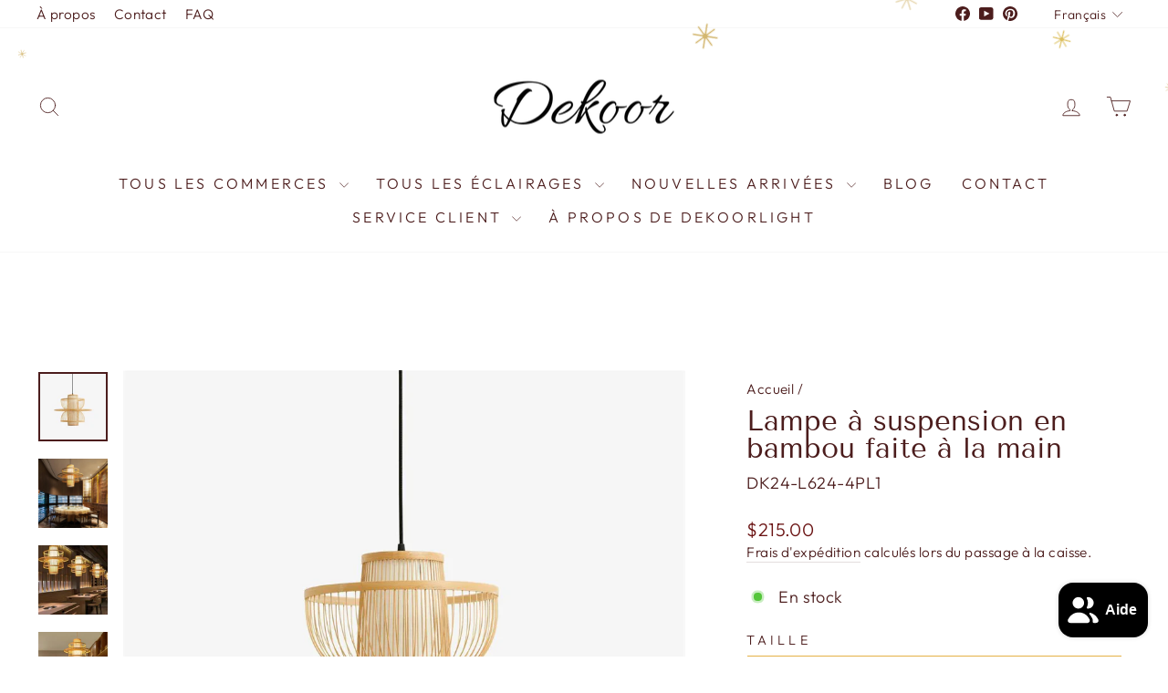

--- FILE ---
content_type: text/html; charset=utf-8
request_url: https://dekoorlight.com/fr/products/handmade-bamboo-pendant-lamp
body_size: 45939
content:
<!doctype html>
<html class="no-js" lang="fr" dir="ltr">
  <meta name="google-site-verification" content="uLLqdXCzbck9wRWunuHEvOk9gGBMhXRUWTkA9yxtuT8" />
<head>
  <meta name="google-site-verification" content="uLLqdXCzbck9wRWunuHEvOk9gGBMhXRUWTkA9yxtuT8" />
  <meta charset="utf-8">
  <meta http-equiv="X-UA-Compatible" content="IE=edge,chrome=1">
  <meta name="viewport" content="width=device-width,initial-scale=1">
  <meta name="theme-color" content="#a10909">
  <link rel="canonical" href="https://dekoorlight.com/fr/products/handmade-bamboo-pendant-lamp">
  <link rel="preconnect" href="https://cdn.shopify.com" crossorigin>
  <link rel="preconnect" href="https://fonts.shopifycdn.com" crossorigin>
  <link rel="dns-prefetch" href="https://productreviews.shopifycdn.com">
  <link rel="dns-prefetch" href="https://ajax.googleapis.com">
  <link rel="dns-prefetch" href="https://maps.googleapis.com">
  <link rel="dns-prefetch" href="https://maps.gstatic.com">
  <!-- Global site tag (gtag.js) - Google Ads: AW-11454188736 -->
<script async src="https://www.googletagmanager.com/gtag/js?id=AW-11454188736"></script>
<script>
  window.dataLayer = window.dataLayer || [];
  function gtag(){dataLayer.push(arguments);}
  gtag('js', new Date());

  gtag('config', 'AW-11454188736');
</script>
  <!-- Google tag (gtag.js) event - delayed navigation helper -->
<script>
  // Helper function to delay opening a URL until a gtag event is sent.
  // Call it in response to an action that should navigate to a URL.
  function gtagSendEvent(url) {
    var callback = function () {
      if (typeof url === 'string') {
        window.location = url;
      }
    };
    gtag('event', 'page_view', {
      'event_callback': callback,
      'event_timeout': 2000,
      // <event_parameters>
    });
    return false;
  }
</script><link rel="shortcut icon" href="//dekoorlight.com/cdn/shop/files/logo_a_32x32.svg?v=1698923115" type="image/png" /><title>Lampe à suspension en bambou faite à la main
&ndash; Dekoorlight
</title>
<meta name="description" content="Description Élevez votre espace avec notre lampe à suspension en bambou faite à la main. Chaque lampe est soigneusement fabriquée à la main, apportant une touche unique à votre intérieur."><meta property="og:site_name" content="Dekoorlight">
  <meta property="og:url" content="https://dekoorlight.com/fr/products/handmade-bamboo-pendant-lamp">
  <meta property="og:title" content="Lampe à suspension en bambou faite à la main">
  <meta property="og:type" content="product">
  <meta property="og:description" content="Description Élevez votre espace avec notre lampe à suspension en bambou faite à la main. Chaque lampe est soigneusement fabriquée à la main, apportant une touche unique à votre intérieur."><meta property="og:image" content="http://dekoorlight.com/cdn/shop/files/Handmade_Bamboo_Pendant_Lamp_14.webp?v=1719215738">
    <meta property="og:image:secure_url" content="https://dekoorlight.com/cdn/shop/files/Handmade_Bamboo_Pendant_Lamp_14.webp?v=1719215738">
    <meta property="og:image:width" content="1200">
    <meta property="og:image:height" content="1200"><meta name="twitter:site" content="@">
  <meta name="twitter:card" content="summary_large_image">
  <meta name="twitter:title" content="Lampe à suspension en bambou faite à la main">
  <meta name="twitter:description" content="Description Élevez votre espace avec notre lampe à suspension en bambou faite à la main. Chaque lampe est soigneusement fabriquée à la main, apportant une touche unique à votre intérieur.">
<style data-shopify>@font-face {
  font-family: "Tenor Sans";
  font-weight: 400;
  font-style: normal;
  font-display: swap;
  src: url("//dekoorlight.com/cdn/fonts/tenor_sans/tenorsans_n4.966071a72c28462a9256039d3e3dc5b0cf314f65.woff2") format("woff2"),
       url("//dekoorlight.com/cdn/fonts/tenor_sans/tenorsans_n4.2282841d948f9649ba5c3cad6ea46df268141820.woff") format("woff");
}

  @font-face {
  font-family: Outfit;
  font-weight: 300;
  font-style: normal;
  font-display: swap;
  src: url("//dekoorlight.com/cdn/fonts/outfit/outfit_n3.8c97ae4c4fac7c2ea467a6dc784857f4de7e0e37.woff2") format("woff2"),
       url("//dekoorlight.com/cdn/fonts/outfit/outfit_n3.b50a189ccde91f9bceee88f207c18c09f0b62a7b.woff") format("woff");
}


  @font-face {
  font-family: Outfit;
  font-weight: 600;
  font-style: normal;
  font-display: swap;
  src: url("//dekoorlight.com/cdn/fonts/outfit/outfit_n6.dfcbaa80187851df2e8384061616a8eaa1702fdc.woff2") format("woff2"),
       url("//dekoorlight.com/cdn/fonts/outfit/outfit_n6.88384e9fc3e36038624caccb938f24ea8008a91d.woff") format("woff");
}

  
  
</style><link href="//dekoorlight.com/cdn/shop/t/95/assets/theme.css?v=114080401782448315331768966188" rel="stylesheet" type="text/css" media="all" />
<style data-shopify>:root {
    --typeHeaderPrimary: "Tenor Sans";
    --typeHeaderFallback: sans-serif;
    --typeHeaderSize: 36px;
    --typeHeaderWeight: 400;
    --typeHeaderLineHeight: 1;
    --typeHeaderSpacing: 0.0em;

    --typeBasePrimary:Outfit;
    --typeBaseFallback:sans-serif;
    --typeBaseSize: 18px;
    --typeBaseWeight: 300;
    --typeBaseSpacing: 0.025em;
    --typeBaseLineHeight: 1.4;
    --typeBaselineHeightMinus01: 1.3;

    --typeCollectionTitle: 20px;

    --iconWeight: 2px;
    --iconLinecaps: round;

    
        --buttonRadius: 0;
    

    --colorGridOverlayOpacity: 0.1;
    --colorAnnouncement: #a10909;
    --colorAnnouncementText: #ffffff;

    --colorBody: #ffffff;
    --colorBodyAlpha05: rgba(255, 255, 255, 0.05);
    --colorBodyDim: #f2f2f2;
    --colorBodyLightDim: #fafafa;
    --colorBodyMediumDim: #f5f5f5;


    --colorBorder: #e8e8e1;

    --colorBtnPrimary: #a10909;
    --colorBtnPrimaryLight: #d10c0c;
    --colorBtnPrimaryDim: #890808;
    --colorBtnPrimaryText: #ffffff;

    --colorCartDot: #a10909;

    --colorDrawers: #ffffff;
    --colorDrawersDim: #f2f2f2;
    --colorDrawerBorder: #e8e8e1;
    --colorDrawerText: #dcb055;
    --colorDrawerTextDark: #bd8c27;
    --colorDrawerButton: #4c1d1d;
    --colorDrawerButtonText: #ffffff;

    --colorFooter: #ffffff;
    --colorFooterText: #4c1d1d;
    --colorFooterTextAlpha01: #4c1d1d;

    --colorGridOverlay: #4c1d1d;
    --colorGridOverlayOpacity: 0.1;

    --colorHeaderTextAlpha01: rgba(76, 29, 29, 0.1);

    --colorHeroText: #ffffff;

    --colorSmallImageBg: #ffffff;
    --colorLargeImageBg: #000000;

    --colorImageOverlay: #dcb055;
    --colorImageOverlayOpacity: 0.0;
    --colorImageOverlayTextShadow: 0.15;

    --colorLink: #4c1d1d;

    --colorModalBg: rgba(230, 230, 230, 0.6);

    --colorNav: #ffffff;
    --colorNavText: #4c1d1d;

    --colorPrice: #6b1414;

    --colorSaleTag: #dcb055;
    --colorSaleTagText: #ffffff;

    --colorTextBody: #4c1d1d;
    --colorTextBodyAlpha015: rgba(76, 29, 29, 0.15);
    --colorTextBodyAlpha005: rgba(76, 29, 29, 0.05);
    --colorTextBodyAlpha008: rgba(76, 29, 29, 0.08);
    --colorTextSavings: #dcb055;

    --urlIcoSelect: url(//dekoorlight.com/cdn/shop/t/95/assets/ico-select.svg);
    --urlIcoSelectFooter: url(//dekoorlight.com/cdn/shop/t/95/assets/ico-select-footer.svg);
    --urlIcoSelectWhite: url(//dekoorlight.com/cdn/shop/t/95/assets/ico-select-white.svg);

    --grid-gutter: 17px;
    --drawer-gutter: 20px;

    --sizeChartMargin: 25px 0;
    --sizeChartIconMargin: 5px;

    --newsletterReminderPadding: 40px;

    /*Shop Pay Installments*/
    --color-body-text: #4c1d1d;
    --color-body: #ffffff;
    --color-bg: #ffffff;
    }

    .placeholder-content {
    background-image: linear-gradient(100deg, #ffffff 40%, #f7f7f7 63%, #ffffff 79%);
    }</style><script>
    document.documentElement.className = document.documentElement.className.replace('no-js', 'js');

    window.theme = window.theme || {};
    theme.routes = {
      home: "/fr",
      cart: "/fr/cart.js",
      cartPage: "/fr/cart",
      cartAdd: "/fr/cart/add.js",
      cartChange: "/fr/cart/change.js",
      search: "/fr/search",
      predictiveSearch: "/fr/search/suggest"
    };
    theme.strings = {
      soldOut: "Épuisé",
      unavailable: "Non disponible",
      inStockLabel: "En stock",
      oneStockLabel: "Stock faible – [count] article restant",
      otherStockLabel: "Stock faible – [count] articles restants",
      willNotShipUntil: "Sera expédié après [date]",
      willBeInStockAfter: "Sera en stock à compter de [date]",
      waitingForStock: "En rupture de stock, expédition prochainement",
      savePrice: "Épargnez [saved_amount]",
      cartEmpty: "Votre panier est vide.",
      cartTermsConfirmation: "Vous devez accepter les termes et conditions de vente pour vérifier",
      searchCollections: "Collections",
      searchPages: "Pages",
      searchArticles: "Des articles",
      productFrom: "À partir de ",
      maxQuantity: "Vous ne pouvez avoir que [quantity] de [title] dans votre panier."
    };
    theme.settings = {
      cartType: "drawer",
      isCustomerTemplate: false,
      moneyFormat: "\u003cspan class=money\u003e${{amount}}\u003c\/span\u003e",
      saveType: "dollar",
      productImageSize: "square",
      productImageCover: true,
      predictiveSearch: true,
      predictiveSearchType: null,
      predictiveSearchVendor: false,
      predictiveSearchPrice: false,
      quickView: false,
      themeName: 'Impulse',
      themeVersion: "7.6.1"
    };
  </script>

  <script>window.performance && window.performance.mark && window.performance.mark('shopify.content_for_header.start');</script><meta name="google-site-verification" content="V9mD9R5hznHdo-t5CJqb_T36LrTSHNcsYoJB1LvCTBE">
<meta id="shopify-digital-wallet" name="shopify-digital-wallet" content="/83909771546/digital_wallets/dialog">
<meta name="shopify-checkout-api-token" content="186f445b11073bd4ac911b06ba131863">
<meta id="in-context-paypal-metadata" data-shop-id="83909771546" data-venmo-supported="false" data-environment="production" data-locale="fr_FR" data-paypal-v4="true" data-currency="USD">
<link rel="alternate" hreflang="x-default" href="https://dekoorlight.com/products/handmade-bamboo-pendant-lamp">
<link rel="alternate" hreflang="en" href="https://dekoorlight.com/products/handmade-bamboo-pendant-lamp">
<link rel="alternate" hreflang="fr" href="https://dekoorlight.com/fr/products/handmade-bamboo-pendant-lamp">
<link rel="alternate" hreflang="nl" href="https://dekoorlight.com/nl/products/handmade-bamboo-pendant-lamp">
<link rel="alternate" type="application/json+oembed" href="https://dekoorlight.com/fr/products/handmade-bamboo-pendant-lamp.oembed">
<script async="async" src="/checkouts/internal/preloads.js?locale=fr-US"></script>
<script id="shopify-features" type="application/json">{"accessToken":"186f445b11073bd4ac911b06ba131863","betas":["rich-media-storefront-analytics"],"domain":"dekoorlight.com","predictiveSearch":true,"shopId":83909771546,"locale":"fr"}</script>
<script>var Shopify = Shopify || {};
Shopify.shop = "326ab0.myshopify.com";
Shopify.locale = "fr";
Shopify.currency = {"active":"USD","rate":"1.0"};
Shopify.country = "US";
Shopify.theme = {"name":"dekoorlight 2025 Christmas 的副本","id":185054101786,"schema_name":"Impulse","schema_version":"7.6.1","theme_store_id":857,"role":"main"};
Shopify.theme.handle = "null";
Shopify.theme.style = {"id":null,"handle":null};
Shopify.cdnHost = "dekoorlight.com/cdn";
Shopify.routes = Shopify.routes || {};
Shopify.routes.root = "/fr/";</script>
<script type="module">!function(o){(o.Shopify=o.Shopify||{}).modules=!0}(window);</script>
<script>!function(o){function n(){var o=[];function n(){o.push(Array.prototype.slice.apply(arguments))}return n.q=o,n}var t=o.Shopify=o.Shopify||{};t.loadFeatures=n(),t.autoloadFeatures=n()}(window);</script>
<script id="shop-js-analytics" type="application/json">{"pageType":"product"}</script>
<script defer="defer" async type="module" src="//dekoorlight.com/cdn/shopifycloud/shop-js/modules/v2/client.init-shop-cart-sync_INwxTpsh.fr.esm.js"></script>
<script defer="defer" async type="module" src="//dekoorlight.com/cdn/shopifycloud/shop-js/modules/v2/chunk.common_YNAa1F1g.esm.js"></script>
<script type="module">
  await import("//dekoorlight.com/cdn/shopifycloud/shop-js/modules/v2/client.init-shop-cart-sync_INwxTpsh.fr.esm.js");
await import("//dekoorlight.com/cdn/shopifycloud/shop-js/modules/v2/chunk.common_YNAa1F1g.esm.js");

  window.Shopify.SignInWithShop?.initShopCartSync?.({"fedCMEnabled":true,"windoidEnabled":true});

</script>
<script>(function() {
  var isLoaded = false;
  function asyncLoad() {
    if (isLoaded) return;
    isLoaded = true;
    var urls = ["https:\/\/cdn.nfcube.com\/instafeed-00aeda40a0270fa24276d4b5f96f8fa0.js?shop=326ab0.myshopify.com","https:\/\/mds.oceanpayment.com\/assets\/shopifylogo\/visa,mastercard,maestro,jcb,american_express,diners_club,discover.js?shop=326ab0.myshopify.com"];
    for (var i = 0; i < urls.length; i++) {
      var s = document.createElement('script');
      s.type = 'text/javascript';
      s.async = true;
      s.src = urls[i];
      var x = document.getElementsByTagName('script')[0];
      x.parentNode.insertBefore(s, x);
    }
  };
  if(window.attachEvent) {
    window.attachEvent('onload', asyncLoad);
  } else {
    window.addEventListener('load', asyncLoad, false);
  }
})();</script>
<script id="__st">var __st={"a":83909771546,"offset":-18000,"reqid":"1b8f7fb3-8dfb-459c-9068-43980ecd358a-1768992128","pageurl":"dekoorlight.com\/fr\/products\/handmade-bamboo-pendant-lamp","u":"be09158a2b83","p":"product","rtyp":"product","rid":9469740351770};</script>
<script>window.ShopifyPaypalV4VisibilityTracking = true;</script>
<script id="captcha-bootstrap">!function(){'use strict';const t='contact',e='account',n='new_comment',o=[[t,t],['blogs',n],['comments',n],[t,'customer']],c=[[e,'customer_login'],[e,'guest_login'],[e,'recover_customer_password'],[e,'create_customer']],r=t=>t.map((([t,e])=>`form[action*='/${t}']:not([data-nocaptcha='true']) input[name='form_type'][value='${e}']`)).join(','),a=t=>()=>t?[...document.querySelectorAll(t)].map((t=>t.form)):[];function s(){const t=[...o],e=r(t);return a(e)}const i='password',u='form_key',d=['recaptcha-v3-token','g-recaptcha-response','h-captcha-response',i],f=()=>{try{return window.sessionStorage}catch{return}},m='__shopify_v',_=t=>t.elements[u];function p(t,e,n=!1){try{const o=window.sessionStorage,c=JSON.parse(o.getItem(e)),{data:r}=function(t){const{data:e,action:n}=t;return t[m]||n?{data:e,action:n}:{data:t,action:n}}(c);for(const[e,n]of Object.entries(r))t.elements[e]&&(t.elements[e].value=n);n&&o.removeItem(e)}catch(o){console.error('form repopulation failed',{error:o})}}const l='form_type',E='cptcha';function T(t){t.dataset[E]=!0}const w=window,h=w.document,L='Shopify',v='ce_forms',y='captcha';let A=!1;((t,e)=>{const n=(g='f06e6c50-85a8-45c8-87d0-21a2b65856fe',I='https://cdn.shopify.com/shopifycloud/storefront-forms-hcaptcha/ce_storefront_forms_captcha_hcaptcha.v1.5.2.iife.js',D={infoText:'Protégé par hCaptcha',privacyText:'Confidentialité',termsText:'Conditions'},(t,e,n)=>{const o=w[L][v],c=o.bindForm;if(c)return c(t,g,e,D).then(n);var r;o.q.push([[t,g,e,D],n]),r=I,A||(h.body.append(Object.assign(h.createElement('script'),{id:'captcha-provider',async:!0,src:r})),A=!0)});var g,I,D;w[L]=w[L]||{},w[L][v]=w[L][v]||{},w[L][v].q=[],w[L][y]=w[L][y]||{},w[L][y].protect=function(t,e){n(t,void 0,e),T(t)},Object.freeze(w[L][y]),function(t,e,n,w,h,L){const[v,y,A,g]=function(t,e,n){const i=e?o:[],u=t?c:[],d=[...i,...u],f=r(d),m=r(i),_=r(d.filter((([t,e])=>n.includes(e))));return[a(f),a(m),a(_),s()]}(w,h,L),I=t=>{const e=t.target;return e instanceof HTMLFormElement?e:e&&e.form},D=t=>v().includes(t);t.addEventListener('submit',(t=>{const e=I(t);if(!e)return;const n=D(e)&&!e.dataset.hcaptchaBound&&!e.dataset.recaptchaBound,o=_(e),c=g().includes(e)&&(!o||!o.value);(n||c)&&t.preventDefault(),c&&!n&&(function(t){try{if(!f())return;!function(t){const e=f();if(!e)return;const n=_(t);if(!n)return;const o=n.value;o&&e.removeItem(o)}(t);const e=Array.from(Array(32),(()=>Math.random().toString(36)[2])).join('');!function(t,e){_(t)||t.append(Object.assign(document.createElement('input'),{type:'hidden',name:u})),t.elements[u].value=e}(t,e),function(t,e){const n=f();if(!n)return;const o=[...t.querySelectorAll(`input[type='${i}']`)].map((({name:t})=>t)),c=[...d,...o],r={};for(const[a,s]of new FormData(t).entries())c.includes(a)||(r[a]=s);n.setItem(e,JSON.stringify({[m]:1,action:t.action,data:r}))}(t,e)}catch(e){console.error('failed to persist form',e)}}(e),e.submit())}));const S=(t,e)=>{t&&!t.dataset[E]&&(n(t,e.some((e=>e===t))),T(t))};for(const o of['focusin','change'])t.addEventListener(o,(t=>{const e=I(t);D(e)&&S(e,y())}));const B=e.get('form_key'),M=e.get(l),P=B&&M;t.addEventListener('DOMContentLoaded',(()=>{const t=y();if(P)for(const e of t)e.elements[l].value===M&&p(e,B);[...new Set([...A(),...v().filter((t=>'true'===t.dataset.shopifyCaptcha))])].forEach((e=>S(e,t)))}))}(h,new URLSearchParams(w.location.search),n,t,e,['guest_login'])})(!0,!0)}();</script>
<script integrity="sha256-4kQ18oKyAcykRKYeNunJcIwy7WH5gtpwJnB7kiuLZ1E=" data-source-attribution="shopify.loadfeatures" defer="defer" src="//dekoorlight.com/cdn/shopifycloud/storefront/assets/storefront/load_feature-a0a9edcb.js" crossorigin="anonymous"></script>
<script data-source-attribution="shopify.dynamic_checkout.dynamic.init">var Shopify=Shopify||{};Shopify.PaymentButton=Shopify.PaymentButton||{isStorefrontPortableWallets:!0,init:function(){window.Shopify.PaymentButton.init=function(){};var t=document.createElement("script");t.src="https://dekoorlight.com/cdn/shopifycloud/portable-wallets/latest/portable-wallets.fr.js",t.type="module",document.head.appendChild(t)}};
</script>
<script data-source-attribution="shopify.dynamic_checkout.buyer_consent">
  function portableWalletsHideBuyerConsent(e){var t=document.getElementById("shopify-buyer-consent"),n=document.getElementById("shopify-subscription-policy-button");t&&n&&(t.classList.add("hidden"),t.setAttribute("aria-hidden","true"),n.removeEventListener("click",e))}function portableWalletsShowBuyerConsent(e){var t=document.getElementById("shopify-buyer-consent"),n=document.getElementById("shopify-subscription-policy-button");t&&n&&(t.classList.remove("hidden"),t.removeAttribute("aria-hidden"),n.addEventListener("click",e))}window.Shopify?.PaymentButton&&(window.Shopify.PaymentButton.hideBuyerConsent=portableWalletsHideBuyerConsent,window.Shopify.PaymentButton.showBuyerConsent=portableWalletsShowBuyerConsent);
</script>
<script>
  function portableWalletsCleanup(e){e&&e.src&&console.error("Failed to load portable wallets script "+e.src);var t=document.querySelectorAll("shopify-accelerated-checkout .shopify-payment-button__skeleton, shopify-accelerated-checkout-cart .wallet-cart-button__skeleton"),e=document.getElementById("shopify-buyer-consent");for(let e=0;e<t.length;e++)t[e].remove();e&&e.remove()}function portableWalletsNotLoadedAsModule(e){e instanceof ErrorEvent&&"string"==typeof e.message&&e.message.includes("import.meta")&&"string"==typeof e.filename&&e.filename.includes("portable-wallets")&&(window.removeEventListener("error",portableWalletsNotLoadedAsModule),window.Shopify.PaymentButton.failedToLoad=e,"loading"===document.readyState?document.addEventListener("DOMContentLoaded",window.Shopify.PaymentButton.init):window.Shopify.PaymentButton.init())}window.addEventListener("error",portableWalletsNotLoadedAsModule);
</script>

<script type="module" src="https://dekoorlight.com/cdn/shopifycloud/portable-wallets/latest/portable-wallets.fr.js" onError="portableWalletsCleanup(this)" crossorigin="anonymous"></script>
<script nomodule>
  document.addEventListener("DOMContentLoaded", portableWalletsCleanup);
</script>

<script id='scb4127' type='text/javascript' async='' src='https://dekoorlight.com/cdn/shopifycloud/privacy-banner/storefront-banner.js'></script><link id="shopify-accelerated-checkout-styles" rel="stylesheet" media="screen" href="https://dekoorlight.com/cdn/shopifycloud/portable-wallets/latest/accelerated-checkout-backwards-compat.css" crossorigin="anonymous">
<style id="shopify-accelerated-checkout-cart">
        #shopify-buyer-consent {
  margin-top: 1em;
  display: inline-block;
  width: 100%;
}

#shopify-buyer-consent.hidden {
  display: none;
}

#shopify-subscription-policy-button {
  background: none;
  border: none;
  padding: 0;
  text-decoration: underline;
  font-size: inherit;
  cursor: pointer;
}

#shopify-subscription-policy-button::before {
  box-shadow: none;
}

      </style>

<script>window.performance && window.performance.mark && window.performance.mark('shopify.content_for_header.end');</script>

  <script src="//dekoorlight.com/cdn/shop/t/95/assets/vendor-scripts-v11.js" defer="defer"></script><script src="//dekoorlight.com/cdn/shop/t/95/assets/theme.js?v=104180769944361832221768966188" defer="defer"></script>
 <!-- Google Webmaster Tools Site Verification -->
<meta name="google-site-verification" content="O-sFtlxIoVPUjeEqm3MRh-bQhA7goc8BOngkvEZFwP8" />
<!-- BEGIN app block: shopify://apps/blockify-fraud-filter/blocks/app_embed/2e3e0ba5-0e70-447a-9ec5-3bf76b5ef12e --> 
 
 
    <script>
        window.blockifyShopIdentifier = "326ab0.myshopify.com";
        window.ipBlockerMetafields = "{\"showOverlayByPass\":false,\"disableSpyExtensions\":false,\"blockUnknownBots\":false,\"activeApp\":true,\"blockByMetafield\":false,\"visitorAnalytic\":true,\"showWatermark\":true}";
        window.blockifyRules = null;
        window.ipblockerBlockTemplate = "{\"customCss\":\"@import url(\\\"https:\/\/fonts.cdnfonts.com\/css\/sf-pro-display\\\");\\n@import url(\\\"https:\/\/fonts.googleapis.com\/css2?family=Sigmar+One\u0026display=swap\\\");\\n#blockify---container {\\n  --bg-blockify: #fff;\\n  position: relative;\\n}\\n#blockify---container::after {\\n  content: \\\"\\\";\\n  position: absolute;\\n  inset: 0;\\n  background-repeat: no-repeat !important;\\n  background-size: cover !important;\\n  background: var(--bg-blockify);\\n  z-index: 0;\\n}\\n#blockify---container #blockify---container__inner {\\n  display: flex;\\n  flex-direction: row-reverse;\\n  align-items: center;\\n  padding: 50px;\\n  position: relative;\\n  z-index: 1;\\n}\\n@media only screen and (max-width: 767px) {\\n  #blockify---container #blockify---container__inner {\\n    flex-direction: column-reverse;\\n  }\\n}\\n@media only screen and (max-width: 767px) {\\n  #blockify---container #blockify---container__inner {\\n    padding: 1rem;\\n  }\\n}\\n#blockify---container #blockify---container__inner #blockify-block-content {\\n  width: 50%;\\n  display: flex;\\n  flex-direction: column;\\n  text-align: left;\\n  margin: 0 5rem 0 0;\\n}\\n@media only screen and (max-width: 767px) {\\n  #blockify---container #blockify---container__inner #blockify-block-content {\\n    text-align: center;\\n  }\\n}\\n@media only screen and (max-width: 767px) {\\n  #blockify---container #blockify---container__inner #blockify-block-content {\\n    align-items: center;\\n  }\\n}\\n@media only screen and (max-width: 767px) {\\n  #blockify---container #blockify---container__inner #blockify-block-content {\\n    margin: 0 0 2rem 0;\\n  }\\n}\\n#blockify---container\\n  #blockify---container__inner\\n  #blockify-block-content\\n  #blockify-block-superTitle {\\n  font-family: Sigmar One;\\n  font-size: 1500%;\\n  font-weight: 500;\\n  text-align: left;\\n  color: #899df1;\\n  line-height: 0.5;\\n}\\n@media only screen and (min-width: 768px) and (max-width: 1199px) {\\n  #blockify---container\\n    #blockify---container__inner\\n    #blockify-block-content\\n    #blockify-block-superTitle {\\n    font-size: 1125%;\\n  }\\n}\\n@media only screen and (max-width: 767px) {\\n  #blockify---container\\n    #blockify---container__inner\\n    #blockify-block-content\\n    #blockify-block-superTitle {\\n    font-size: 107%;\\n  }\\n}\\n@media only screen and (max-width: 767px) {\\n  #blockify---container\\n    #blockify---container__inner\\n    #blockify-block-content\\n    #blockify-block-superTitle {\\n    text-align: center;\\n  }\\n}\\n@media only screen and (max-width: 767px) {\\n  #blockify---container\\n    #blockify---container__inner\\n    #blockify-block-content\\n    #blockify-block-superTitle {\\n    font-size: 500%;\\n    line-height: 1;\\n  }\\n}\\n#blockify---container\\n  #blockify---container__inner\\n  #blockify-block-content\\n  #blockify-block-title {\\n  font-size: 313%;\\n  margin-top: 1em;\\n  font-family: \\\"SF Pro Text\\\", sans-serif;\\n  font-weight: 600;\\n  text-align: left;\\n  color: #5c5f62;\\n}\\n@media only screen and (min-width: 768px) and (max-width: 1199px) {\\n  #blockify---container\\n    #blockify---container__inner\\n    #blockify-block-content\\n    #blockify-block-title {\\n    font-size: 250%;\\n  }\\n}\\n@media only screen and (max-width: 767px) {\\n  #blockify---container\\n    #blockify---container__inner\\n    #blockify-block-content\\n    #blockify-block-title {\\n    font-size: 107%;\\n  }\\n}\\n@media only screen and (max-width: 767px) {\\n  #blockify---container\\n    #blockify---container__inner\\n    #blockify-block-content\\n    #blockify-block-title {\\n    text-align: center;\\n  }\\n}\\n@media only screen and (max-width: 767px) {\\n  #blockify---container\\n    #blockify---container__inner\\n    #blockify-block-content\\n    #blockify-block-title {\\n    font-size: 150%;\\n  }\\n}\\n#blockify---container\\n  #blockify---container__inner\\n  #blockify-block-content\\n  #blockify-block-description {\\n  font-size: 125%;\\n  width: 90%;\\n  max-width: 900px;\\n  line-height: 1.5;\\n  font-family: \\\"SF Pro Text\\\", sans-serif;\\n  color: #5c5f62;\\n  font-weight: 400;\\n  text-align: left;\\n  margin: 0 !important;\\n}\\n@media only screen and (min-width: 768px) and (max-width: 1199px) {\\n  #blockify---container\\n    #blockify---container__inner\\n    #blockify-block-content\\n    #blockify-block-description {\\n    font-size: 88%;\\n  }\\n}\\n@media only screen and (max-width: 767px) {\\n  #blockify---container\\n    #blockify---container__inner\\n    #blockify-block-content\\n    #blockify-block-description {\\n    font-size: 107%;\\n  }\\n}\\n@media only screen and (max-width: 767px) {\\n  #blockify---container\\n    #blockify---container__inner\\n    #blockify-block-content\\n    #blockify-block-description {\\n    text-align: center;\\n  }\\n}\\n#blockify---container #blockify---container__inner #blockify-logo-block-image {\\n  position: relative;\\n  width: 450px;\\n}\\n@media only screen and (max-width: 767px) {\\n  #blockify---container\\n    #blockify---container__inner\\n    #blockify-logo-block-image {\\n    width: 200px;\\n  }\\n}\\n#blockify---container\\n  #blockify---container__inner\\n  #blockify-logo-block-image::before {\\n  content: \\\"\\\";\\n  display: block;\\n  padding-bottom: 100%;\\n}\\n#blockify---container\\n  #blockify---container__inner\\n  #blockify-logo-block-image\\n  img {\\n  position: absolute;\\n  top: 0;\\n  left: 0;\\n  width: 100%;\\n  height: 100%;\\n  object-fit: contain;\\n}\\n#blockify-block-text-blink {\\n  display: none !important;\\n}\\n\",\"title\":{\"active\":true,\"text\":\"System Updating\",\"color\":\"#5c5f62\"},\"description\":{\"active\":true,\"text\":\"To better serve you, we are updating our systems. Expect to open in 24 hours! EVENT ID:7337941437564058045.\",\"color\":\"#5c5f62\"},\"background\":{\"active\":true,\"colorFrom\":null,\"colorTo\":null,\"type\":1,\"value\":\"#fff\"},\"superTitle\":{\"active\":true,\"text\":\"403\",\"color\":\"#bababa\"},\"logoImage\":{\"active\":true,\"value\":\"https:\/\/apps-shopify.ipblocker.io\/s\/api\/uploads\/b442c91e-b53b-443a-8f73-ae42c9006965-1708508514800480x480.jpg\"}}";

        
            window.blockifyProductCollections = [463487336730,464794157338,501616804122,464874995994,506691977498,491336827162,463487140122,489022357786];
        
    </script>
<link href="https://cdn.shopify.com/extensions/019bde6c-6f74-71a0-9e52-4539429898f4/blockify-shopify-288/assets/blockify-embed.min.js" as="script" type="text/javascript" rel="preload"><link href="https://cdn.shopify.com/extensions/019bde6c-6f74-71a0-9e52-4539429898f4/blockify-shopify-288/assets/prevent-bypass-script.min.js" as="script" type="text/javascript" rel="preload">
<script type="text/javascript">
    window.blockifyBaseUrl = 'https://fraud.blockifyapp.com/s/api';
    window.blockifyPublicUrl = 'https://fraud.blockifyapp.com/s/api/public';
    window.bucketUrl = 'https://storage.synctrack.io/megamind-fraud';
    window.storefrontApiUrl  = 'https://fraud.blockifyapp.com/p/api';
</script>
<script type="text/javascript">
  window.blockifyChecking = true;
</script>
<script id="blockifyScriptByPass" type="text/javascript" src=https://cdn.shopify.com/extensions/019bde6c-6f74-71a0-9e52-4539429898f4/blockify-shopify-288/assets/prevent-bypass-script.min.js async></script>
<script id="blockifyScriptTag" type="text/javascript" src=https://cdn.shopify.com/extensions/019bde6c-6f74-71a0-9e52-4539429898f4/blockify-shopify-288/assets/blockify-embed.min.js async></script>


<!-- END app block --><!-- BEGIN app block: shopify://apps/smart-seo/blocks/smartseo/7b0a6064-ca2e-4392-9a1d-8c43c942357b --><meta name="smart-seo-integrated" content="true" /><!-- metatagsSavedToSEOFields: true --><!-- END app block --><!-- BEGIN app block: shopify://apps/ecomrise-upsell-bundle/blocks/app-embed/acb8bab5-decc-4989-8fb5-41075963cdef --><meta id="er-bundle-script" content="https://cdn.shopify.com/extensions/019bd59f-0611-7e07-8724-6ef050c905c5/ecomrise-upsell-bundle-178/assets/product_bundles.js">
<meta id="er-bundle-css" content="https://cdn.shopify.com/extensions/019bd59f-0611-7e07-8724-6ef050c905c5/ecomrise-upsell-bundle-178/assets/product_bundles.css">
<meta id="er-cart-upsell-script" content="https://cdn.shopify.com/extensions/019bd59f-0611-7e07-8724-6ef050c905c5/ecomrise-upsell-bundle-178/assets/cart_upsell.js">
<meta id="er-cart-upsell-css" content="https://cdn.shopify.com/extensions/019bd59f-0611-7e07-8724-6ef050c905c5/ecomrise-upsell-bundle-178/assets/cart_upsell.css">

<script>
	window.EComRise = window.EComRise || {};

	(function() {
		this.enableEmbed = true;
		this.installed_apps = {
			'volume_discounts' :false,
			'product_bundles' :false,
			'cart_upsell' : true,
			'buyx_gety' :true,
			'shoppable_video' :false,
		}
		this.shop = this.shop || {};
		this.shop.analytics =false;
		this.shop.permissions ={};
		this.shop.plan = 1;
		this.settings = this.settings || {};
		this.settings.baseUrl = '/fr';
		this.data = {};this.money_format = "\u003cspan class=money\u003e${{amount}}\u003c\/span\u003e";
		this.money_with_currency_format = "\u003cspan class=money\u003e${{amount}} USD\u003c\/span\u003e";
		this.currencyCodeEnabled = null;
		this.formatMoney = function(t, e) {
				const money_format = this.currencyCodeEnabled ? this.money_with_currency_format : this.money_format
				function n(t, e) {
						return void 0 === t ? e : t
				}
				function o(t, e, o, i) {
						if (e = n(e, 2),
						o = n(o, ","),
						i = n(i, "."),
						isNaN(t) || null == t)
								return 0;
						var r = (t = (t / 100).toFixed(e)).split(".");
						return r[0].replace(/(\d)(?=(\d\d\d)+(?!\d))/g, "$1" + o) + (r[1] ? i + r[1] : "")
				}
				"string" == typeof t && (t = t.replace(".", ""));
				var i = ""
				, r = /\{\{\s*(\w+)\s*\}\}/
				, a = e || money_format;
				switch (a.match(r)[1]) {
				case "amount":
						i = o(t, 2);
						break;
				case "amount_no_decimals":
						i = o(t, 0);
						break;
				case "amount_with_comma_separator":
						i = o(t, 2, ".", ",");
						break;
				case "amount_with_space_separator":
						i = o(t, 2, " ", ",");
						break;
				case "amount_with_period_and_space_separator":
						i = o(t, 2, " ", ".");
						break;
				case "amount_no_decimals_with_comma_separator":
						i = o(t, 0, ".", ",");
						break;
				case "amount_no_decimals_with_space_separator":
						i = o(t, 0, " ");
						break;
				case "amount_with_apostrophe_separator":
						i = o(t, 2, "'", ".")
				}
				return a.replace(r, i)
		};
		if(window.Shopify && window.Shopify.designMode && window.top && window.top.opener){
        window.addEventListener("load", function(){
            window.top.opener.postMessage({
                action: "ecomrise:loaded",
            }, "*");
        });
    }}.bind(window.EComRise)());

document.addEventListener('DOMContentLoaded', function() {
	(async function() {
		const scripts = [];
		function addScriptIfEnabled(condition, scriptConfigs) {
				if (condition) {
						scripts.push(...scriptConfigs);
				}
		}if (scripts.length) {
				try {
						const asyncLoad = scripts.map(s => loadScript(s.el.content, s.id, s.type));
						await Promise.all(asyncLoad);
				} catch (error) {
						console.error('Error loading scripts:', error);
				}
		}

		async function loadScript(src, id, type = "script") {
				return new Promise((resolve, reject) => {
						const existingScript = document.getElementById(`${type}${id}`);

						if (existingScript) {
								resolve();
								return;
						}

						const script = document.createElement(type === 'script' ? 'script' : 'link');

						if (type === "script") {
								script.src = src;
								script.type = 'text/javascript';
						} else {
								script.href = src;
								script.rel = "stylesheet";
						}

						script.id = `${type}${id}`;
						script.onerror = (error) => reject(new Error(`Failed to load ${type}: ${src}`));

						if (type === 'script') {
								script.onload = () => {
										replaceEmbeddedBundles();
										resolve();
								};
						} else {
								script.onload = resolve;
						}

						document.head.appendChild(script);
				});
		}

		function replaceEmbeddedBundles() {
				const embeds = document.querySelectorAll(".er-bundle-element-embed");
				embeds.forEach(function (embed) {
						const id = embed.dataset.id;
						if (!id) return;

						const bundle = document.createElement("er-product-bundle");
						bundle.setAttribute("data-bundle-id", id);
						embed.outerHTML = bundle.outerHTML;
				});
		}
		})();})
</script>

<!-- END app block --><script src="https://cdn.shopify.com/extensions/e8878072-2f6b-4e89-8082-94b04320908d/inbox-1254/assets/inbox-chat-loader.js" type="text/javascript" defer="defer"></script>
<script src="https://cdn.shopify.com/extensions/019bdc9e-9889-75cc-9a3d-a887384f20d4/judgeme-extensions-301/assets/loader.js" type="text/javascript" defer="defer"></script>
<script src="https://cdn.shopify.com/extensions/019bd59f-0611-7e07-8724-6ef050c905c5/ecomrise-upsell-bundle-178/assets/ecomrise.js" type="text/javascript" defer="defer"></script>
<link href="https://cdn.shopify.com/extensions/019bd59f-0611-7e07-8724-6ef050c905c5/ecomrise-upsell-bundle-178/assets/ecomrise.css" rel="stylesheet" type="text/css" media="all">
<link href="https://monorail-edge.shopifysvc.com" rel="dns-prefetch">
<script>(function(){if ("sendBeacon" in navigator && "performance" in window) {try {var session_token_from_headers = performance.getEntriesByType('navigation')[0].serverTiming.find(x => x.name == '_s').description;} catch {var session_token_from_headers = undefined;}var session_cookie_matches = document.cookie.match(/_shopify_s=([^;]*)/);var session_token_from_cookie = session_cookie_matches && session_cookie_matches.length === 2 ? session_cookie_matches[1] : "";var session_token = session_token_from_headers || session_token_from_cookie || "";function handle_abandonment_event(e) {var entries = performance.getEntries().filter(function(entry) {return /monorail-edge.shopifysvc.com/.test(entry.name);});if (!window.abandonment_tracked && entries.length === 0) {window.abandonment_tracked = true;var currentMs = Date.now();var navigation_start = performance.timing.navigationStart;var payload = {shop_id: 83909771546,url: window.location.href,navigation_start,duration: currentMs - navigation_start,session_token,page_type: "product"};window.navigator.sendBeacon("https://monorail-edge.shopifysvc.com/v1/produce", JSON.stringify({schema_id: "online_store_buyer_site_abandonment/1.1",payload: payload,metadata: {event_created_at_ms: currentMs,event_sent_at_ms: currentMs}}));}}window.addEventListener('pagehide', handle_abandonment_event);}}());</script>
<script id="web-pixels-manager-setup">(function e(e,d,r,n,o){if(void 0===o&&(o={}),!Boolean(null===(a=null===(i=window.Shopify)||void 0===i?void 0:i.analytics)||void 0===a?void 0:a.replayQueue)){var i,a;window.Shopify=window.Shopify||{};var t=window.Shopify;t.analytics=t.analytics||{};var s=t.analytics;s.replayQueue=[],s.publish=function(e,d,r){return s.replayQueue.push([e,d,r]),!0};try{self.performance.mark("wpm:start")}catch(e){}var l=function(){var e={modern:/Edge?\/(1{2}[4-9]|1[2-9]\d|[2-9]\d{2}|\d{4,})\.\d+(\.\d+|)|Firefox\/(1{2}[4-9]|1[2-9]\d|[2-9]\d{2}|\d{4,})\.\d+(\.\d+|)|Chrom(ium|e)\/(9{2}|\d{3,})\.\d+(\.\d+|)|(Maci|X1{2}).+ Version\/(15\.\d+|(1[6-9]|[2-9]\d|\d{3,})\.\d+)([,.]\d+|)( \(\w+\)|)( Mobile\/\w+|) Safari\/|Chrome.+OPR\/(9{2}|\d{3,})\.\d+\.\d+|(CPU[ +]OS|iPhone[ +]OS|CPU[ +]iPhone|CPU IPhone OS|CPU iPad OS)[ +]+(15[._]\d+|(1[6-9]|[2-9]\d|\d{3,})[._]\d+)([._]\d+|)|Android:?[ /-](13[3-9]|1[4-9]\d|[2-9]\d{2}|\d{4,})(\.\d+|)(\.\d+|)|Android.+Firefox\/(13[5-9]|1[4-9]\d|[2-9]\d{2}|\d{4,})\.\d+(\.\d+|)|Android.+Chrom(ium|e)\/(13[3-9]|1[4-9]\d|[2-9]\d{2}|\d{4,})\.\d+(\.\d+|)|SamsungBrowser\/([2-9]\d|\d{3,})\.\d+/,legacy:/Edge?\/(1[6-9]|[2-9]\d|\d{3,})\.\d+(\.\d+|)|Firefox\/(5[4-9]|[6-9]\d|\d{3,})\.\d+(\.\d+|)|Chrom(ium|e)\/(5[1-9]|[6-9]\d|\d{3,})\.\d+(\.\d+|)([\d.]+$|.*Safari\/(?![\d.]+ Edge\/[\d.]+$))|(Maci|X1{2}).+ Version\/(10\.\d+|(1[1-9]|[2-9]\d|\d{3,})\.\d+)([,.]\d+|)( \(\w+\)|)( Mobile\/\w+|) Safari\/|Chrome.+OPR\/(3[89]|[4-9]\d|\d{3,})\.\d+\.\d+|(CPU[ +]OS|iPhone[ +]OS|CPU[ +]iPhone|CPU IPhone OS|CPU iPad OS)[ +]+(10[._]\d+|(1[1-9]|[2-9]\d|\d{3,})[._]\d+)([._]\d+|)|Android:?[ /-](13[3-9]|1[4-9]\d|[2-9]\d{2}|\d{4,})(\.\d+|)(\.\d+|)|Mobile Safari.+OPR\/([89]\d|\d{3,})\.\d+\.\d+|Android.+Firefox\/(13[5-9]|1[4-9]\d|[2-9]\d{2}|\d{4,})\.\d+(\.\d+|)|Android.+Chrom(ium|e)\/(13[3-9]|1[4-9]\d|[2-9]\d{2}|\d{4,})\.\d+(\.\d+|)|Android.+(UC? ?Browser|UCWEB|U3)[ /]?(15\.([5-9]|\d{2,})|(1[6-9]|[2-9]\d|\d{3,})\.\d+)\.\d+|SamsungBrowser\/(5\.\d+|([6-9]|\d{2,})\.\d+)|Android.+MQ{2}Browser\/(14(\.(9|\d{2,})|)|(1[5-9]|[2-9]\d|\d{3,})(\.\d+|))(\.\d+|)|K[Aa][Ii]OS\/(3\.\d+|([4-9]|\d{2,})\.\d+)(\.\d+|)/},d=e.modern,r=e.legacy,n=navigator.userAgent;return n.match(d)?"modern":n.match(r)?"legacy":"unknown"}(),u="modern"===l?"modern":"legacy",c=(null!=n?n:{modern:"",legacy:""})[u],f=function(e){return[e.baseUrl,"/wpm","/b",e.hashVersion,"modern"===e.buildTarget?"m":"l",".js"].join("")}({baseUrl:d,hashVersion:r,buildTarget:u}),m=function(e){var d=e.version,r=e.bundleTarget,n=e.surface,o=e.pageUrl,i=e.monorailEndpoint;return{emit:function(e){var a=e.status,t=e.errorMsg,s=(new Date).getTime(),l=JSON.stringify({metadata:{event_sent_at_ms:s},events:[{schema_id:"web_pixels_manager_load/3.1",payload:{version:d,bundle_target:r,page_url:o,status:a,surface:n,error_msg:t},metadata:{event_created_at_ms:s}}]});if(!i)return console&&console.warn&&console.warn("[Web Pixels Manager] No Monorail endpoint provided, skipping logging."),!1;try{return self.navigator.sendBeacon.bind(self.navigator)(i,l)}catch(e){}var u=new XMLHttpRequest;try{return u.open("POST",i,!0),u.setRequestHeader("Content-Type","text/plain"),u.send(l),!0}catch(e){return console&&console.warn&&console.warn("[Web Pixels Manager] Got an unhandled error while logging to Monorail."),!1}}}}({version:r,bundleTarget:l,surface:e.surface,pageUrl:self.location.href,monorailEndpoint:e.monorailEndpoint});try{o.browserTarget=l,function(e){var d=e.src,r=e.async,n=void 0===r||r,o=e.onload,i=e.onerror,a=e.sri,t=e.scriptDataAttributes,s=void 0===t?{}:t,l=document.createElement("script"),u=document.querySelector("head"),c=document.querySelector("body");if(l.async=n,l.src=d,a&&(l.integrity=a,l.crossOrigin="anonymous"),s)for(var f in s)if(Object.prototype.hasOwnProperty.call(s,f))try{l.dataset[f]=s[f]}catch(e){}if(o&&l.addEventListener("load",o),i&&l.addEventListener("error",i),u)u.appendChild(l);else{if(!c)throw new Error("Did not find a head or body element to append the script");c.appendChild(l)}}({src:f,async:!0,onload:function(){if(!function(){var e,d;return Boolean(null===(d=null===(e=window.Shopify)||void 0===e?void 0:e.analytics)||void 0===d?void 0:d.initialized)}()){var d=window.webPixelsManager.init(e)||void 0;if(d){var r=window.Shopify.analytics;r.replayQueue.forEach((function(e){var r=e[0],n=e[1],o=e[2];d.publishCustomEvent(r,n,o)})),r.replayQueue=[],r.publish=d.publishCustomEvent,r.visitor=d.visitor,r.initialized=!0}}},onerror:function(){return m.emit({status:"failed",errorMsg:"".concat(f," has failed to load")})},sri:function(e){var d=/^sha384-[A-Za-z0-9+/=]+$/;return"string"==typeof e&&d.test(e)}(c)?c:"",scriptDataAttributes:o}),m.emit({status:"loading"})}catch(e){m.emit({status:"failed",errorMsg:(null==e?void 0:e.message)||"Unknown error"})}}})({shopId: 83909771546,storefrontBaseUrl: "https://dekoorlight.com",extensionsBaseUrl: "https://extensions.shopifycdn.com/cdn/shopifycloud/web-pixels-manager",monorailEndpoint: "https://monorail-edge.shopifysvc.com/unstable/produce_batch",surface: "storefront-renderer",enabledBetaFlags: ["2dca8a86"],webPixelsConfigList: [{"id":"2251489562","configuration":"{\"config\":\"{\\\"google_tag_ids\\\":[\\\"G-HY1YYHH38D\\\",\\\"GT-P35NVJDX\\\",\\\"GT-MRQMQWBN\\\"],\\\"target_country\\\":\\\"US\\\",\\\"gtag_events\\\":[{\\\"type\\\":\\\"begin_checkout\\\",\\\"action_label\\\":[\\\"G-HY1YYHH38D\\\",\\\"MC-0JYSK6PDVQ\\\"]},{\\\"type\\\":\\\"search\\\",\\\"action_label\\\":[\\\"G-HY1YYHH38D\\\",\\\"MC-0JYSK6PDVQ\\\"]},{\\\"type\\\":\\\"view_item\\\",\\\"action_label\\\":[\\\"G-HY1YYHH38D\\\",\\\"MC-54QSSX755D\\\",\\\"MC-0JYSK6PDVQ\\\"]},{\\\"type\\\":\\\"purchase\\\",\\\"action_label\\\":[\\\"G-HY1YYHH38D\\\",\\\"MC-54QSSX755D\\\",\\\"MC-0JYSK6PDVQ\\\"]},{\\\"type\\\":\\\"page_view\\\",\\\"action_label\\\":[\\\"G-HY1YYHH38D\\\",\\\"MC-54QSSX755D\\\",\\\"MC-0JYSK6PDVQ\\\"]},{\\\"type\\\":\\\"add_payment_info\\\",\\\"action_label\\\":[\\\"G-HY1YYHH38D\\\",\\\"MC-0JYSK6PDVQ\\\"]},{\\\"type\\\":\\\"add_to_cart\\\",\\\"action_label\\\":[\\\"G-HY1YYHH38D\\\",\\\"MC-0JYSK6PDVQ\\\"]}],\\\"enable_monitoring_mode\\\":false}\"}","eventPayloadVersion":"v1","runtimeContext":"OPEN","scriptVersion":"b2a88bafab3e21179ed38636efcd8a93","type":"APP","apiClientId":1780363,"privacyPurposes":[],"dataSharingAdjustments":{"protectedCustomerApprovalScopes":["read_customer_address","read_customer_email","read_customer_name","read_customer_personal_data","read_customer_phone"]}},{"id":"1873477914","configuration":"{\"accountID\":\"BLOCKIFY_TRACKING-123\"}","eventPayloadVersion":"v1","runtimeContext":"STRICT","scriptVersion":"840d7e0c0a1f642e5638cfaa32e249d7","type":"APP","apiClientId":2309454,"privacyPurposes":["ANALYTICS","SALE_OF_DATA"],"dataSharingAdjustments":{"protectedCustomerApprovalScopes":["read_customer_address","read_customer_email","read_customer_name","read_customer_personal_data","read_customer_phone"]}},{"id":"1460044058","configuration":"{\"webPixelName\":\"Judge.me\"}","eventPayloadVersion":"v1","runtimeContext":"STRICT","scriptVersion":"34ad157958823915625854214640f0bf","type":"APP","apiClientId":683015,"privacyPurposes":["ANALYTICS"],"dataSharingAdjustments":{"protectedCustomerApprovalScopes":["read_customer_email","read_customer_name","read_customer_personal_data","read_customer_phone"]}},{"id":"1014759706","configuration":"{\"accountID\":\"14970\",\"shopify_domain\":\"326ab0.myshopify.com\"}","eventPayloadVersion":"v1","runtimeContext":"STRICT","scriptVersion":"81798345716f7953fedfdf938da2b76d","type":"APP","apiClientId":69727125505,"privacyPurposes":["ANALYTICS","MARKETING","SALE_OF_DATA"],"dataSharingAdjustments":{"protectedCustomerApprovalScopes":["read_customer_email","read_customer_name","read_customer_personal_data","read_customer_phone"]}},{"id":"471662874","configuration":"{\"tagID\":\"2612628086433\"}","eventPayloadVersion":"v1","runtimeContext":"STRICT","scriptVersion":"18031546ee651571ed29edbe71a3550b","type":"APP","apiClientId":3009811,"privacyPurposes":["ANALYTICS","MARKETING","SALE_OF_DATA"],"dataSharingAdjustments":{"protectedCustomerApprovalScopes":["read_customer_address","read_customer_email","read_customer_name","read_customer_personal_data","read_customer_phone"]}},{"id":"334627098","configuration":"{\"pixel_id\":\"1355770085481272\",\"pixel_type\":\"facebook_pixel\"}","eventPayloadVersion":"v1","runtimeContext":"OPEN","scriptVersion":"ca16bc87fe92b6042fbaa3acc2fbdaa6","type":"APP","apiClientId":2329312,"privacyPurposes":["ANALYTICS","MARKETING","SALE_OF_DATA"],"dataSharingAdjustments":{"protectedCustomerApprovalScopes":["read_customer_address","read_customer_email","read_customer_name","read_customer_personal_data","read_customer_phone"]}},{"id":"shopify-app-pixel","configuration":"{}","eventPayloadVersion":"v1","runtimeContext":"STRICT","scriptVersion":"0450","apiClientId":"shopify-pixel","type":"APP","privacyPurposes":["ANALYTICS","MARKETING"]},{"id":"shopify-custom-pixel","eventPayloadVersion":"v1","runtimeContext":"LAX","scriptVersion":"0450","apiClientId":"shopify-pixel","type":"CUSTOM","privacyPurposes":["ANALYTICS","MARKETING"]}],isMerchantRequest: false,initData: {"shop":{"name":"Dekoorlight","paymentSettings":{"currencyCode":"USD"},"myshopifyDomain":"326ab0.myshopify.com","countryCode":"GB","storefrontUrl":"https:\/\/dekoorlight.com\/fr"},"customer":null,"cart":null,"checkout":null,"productVariants":[{"price":{"amount":215.0,"currencyCode":"USD"},"product":{"title":"Lampe à suspension en bambou faite à la main","vendor":"Dekoorlight","id":"9469740351770","untranslatedTitle":"Lampe à suspension en bambou faite à la main","url":"\/fr\/products\/handmade-bamboo-pendant-lamp","type":"Lampe à suspension"},"id":"49227529683226","image":{"src":"\/\/dekoorlight.com\/cdn\/shop\/files\/Handmade_Bamboo_Pendant_Lamp_15.webp?v=1719215750"},"sku":"DK24-L624-4PL1","title":"∅ 17,3″ x H 15,7″ \/ Diamètre 44 cm x H 40 cm \/ Bambou naturel","untranslatedTitle":"∅ 17.3″ x H 15.7″ \/ Dia 44cm x H 40cm \/ Natural Bamboo"},{"price":{"amount":345.0,"currencyCode":"USD"},"product":{"title":"Lampe à suspension en bambou faite à la main","vendor":"Dekoorlight","id":"9469740351770","untranslatedTitle":"Lampe à suspension en bambou faite à la main","url":"\/fr\/products\/handmade-bamboo-pendant-lamp","type":"Lampe à suspension"},"id":"49227529715994","image":{"src":"\/\/dekoorlight.com\/cdn\/shop\/files\/Handmade_Bamboo_Pendant_Lamp_16.webp?v=1719215758"},"sku":"DK24-L624-4PL2","title":"∅ 19,3″ x H 17,7″ \/ Diamètre 49 cm x H 45 cm \/ Bambou naturel","untranslatedTitle":"∅ 19.3″ x H 17.7″ \/ Dia 49cm x H 45cm \/ Natural Bamboo"},{"price":{"amount":465.0,"currencyCode":"USD"},"product":{"title":"Lampe à suspension en bambou faite à la main","vendor":"Dekoorlight","id":"9469740351770","untranslatedTitle":"Lampe à suspension en bambou faite à la main","url":"\/fr\/products\/handmade-bamboo-pendant-lamp","type":"Lampe à suspension"},"id":"49227529748762","image":{"src":"\/\/dekoorlight.com\/cdn\/shop\/files\/Handmade_Bamboo_Pendant_Lamp_17.webp?v=1719215768"},"sku":"DK24-L624-4PL3","title":"∅ 23,2″ x H 17,7″ \/ Diamètre 59 cm x H 45 cm \/ Bambou naturel","untranslatedTitle":"∅ 23.2″ x H 17.7″ \/ Dia 59cm x H 45cm \/ Natural Bamboo"},{"price":{"amount":1289.0,"currencyCode":"USD"},"product":{"title":"Lampe à suspension en bambou faite à la main","vendor":"Dekoorlight","id":"9469740351770","untranslatedTitle":"Lampe à suspension en bambou faite à la main","url":"\/fr\/products\/handmade-bamboo-pendant-lamp","type":"Lampe à suspension"},"id":"49227529781530","image":{"src":"\/\/dekoorlight.com\/cdn\/shop\/files\/Handmade_Bamboo_Pendant_Lamp_18.webp?v=1719215779"},"sku":"DK24-L624-4PL4","title":"∅ 31,1″ x H 23,6″ \/ Diamètre 79 cm x H 60 cm \/ Bambou naturel","untranslatedTitle":"∅ 31.1″ x H 23.6″ \/ Dia 79cm x H 60cm \/ Natural Bamboo"}],"purchasingCompany":null},},"https://dekoorlight.com/cdn","fcfee988w5aeb613cpc8e4bc33m6693e112",{"modern":"","legacy":""},{"shopId":"83909771546","storefrontBaseUrl":"https:\/\/dekoorlight.com","extensionBaseUrl":"https:\/\/extensions.shopifycdn.com\/cdn\/shopifycloud\/web-pixels-manager","surface":"storefront-renderer","enabledBetaFlags":"[\"2dca8a86\"]","isMerchantRequest":"false","hashVersion":"fcfee988w5aeb613cpc8e4bc33m6693e112","publish":"custom","events":"[[\"page_viewed\",{}],[\"product_viewed\",{\"productVariant\":{\"price\":{\"amount\":215.0,\"currencyCode\":\"USD\"},\"product\":{\"title\":\"Lampe à suspension en bambou faite à la main\",\"vendor\":\"Dekoorlight\",\"id\":\"9469740351770\",\"untranslatedTitle\":\"Lampe à suspension en bambou faite à la main\",\"url\":\"\/fr\/products\/handmade-bamboo-pendant-lamp\",\"type\":\"Lampe à suspension\"},\"id\":\"49227529683226\",\"image\":{\"src\":\"\/\/dekoorlight.com\/cdn\/shop\/files\/Handmade_Bamboo_Pendant_Lamp_15.webp?v=1719215750\"},\"sku\":\"DK24-L624-4PL1\",\"title\":\"∅ 17,3″ x H 15,7″ \/ Diamètre 44 cm x H 40 cm \/ Bambou naturel\",\"untranslatedTitle\":\"∅ 17.3″ x H 15.7″ \/ Dia 44cm x H 40cm \/ Natural Bamboo\"}}]]"});</script><script>
  window.ShopifyAnalytics = window.ShopifyAnalytics || {};
  window.ShopifyAnalytics.meta = window.ShopifyAnalytics.meta || {};
  window.ShopifyAnalytics.meta.currency = 'USD';
  var meta = {"product":{"id":9469740351770,"gid":"gid:\/\/shopify\/Product\/9469740351770","vendor":"Dekoorlight","type":"Lampe à suspension","handle":"handmade-bamboo-pendant-lamp","variants":[{"id":49227529683226,"price":21500,"name":"Lampe à suspension en bambou faite à la main - ∅ 17,3″ x H 15,7″ \/ Diamètre 44 cm x H 40 cm \/ Bambou naturel","public_title":"∅ 17,3″ x H 15,7″ \/ Diamètre 44 cm x H 40 cm \/ Bambou naturel","sku":"DK24-L624-4PL1"},{"id":49227529715994,"price":34500,"name":"Lampe à suspension en bambou faite à la main - ∅ 19,3″ x H 17,7″ \/ Diamètre 49 cm x H 45 cm \/ Bambou naturel","public_title":"∅ 19,3″ x H 17,7″ \/ Diamètre 49 cm x H 45 cm \/ Bambou naturel","sku":"DK24-L624-4PL2"},{"id":49227529748762,"price":46500,"name":"Lampe à suspension en bambou faite à la main - ∅ 23,2″ x H 17,7″ \/ Diamètre 59 cm x H 45 cm \/ Bambou naturel","public_title":"∅ 23,2″ x H 17,7″ \/ Diamètre 59 cm x H 45 cm \/ Bambou naturel","sku":"DK24-L624-4PL3"},{"id":49227529781530,"price":128900,"name":"Lampe à suspension en bambou faite à la main - ∅ 31,1″ x H 23,6″ \/ Diamètre 79 cm x H 60 cm \/ Bambou naturel","public_title":"∅ 31,1″ x H 23,6″ \/ Diamètre 79 cm x H 60 cm \/ Bambou naturel","sku":"DK24-L624-4PL4"}],"remote":false},"page":{"pageType":"product","resourceType":"product","resourceId":9469740351770,"requestId":"1b8f7fb3-8dfb-459c-9068-43980ecd358a-1768992128"}};
  for (var attr in meta) {
    window.ShopifyAnalytics.meta[attr] = meta[attr];
  }
</script>
<script class="analytics">
  (function () {
    var customDocumentWrite = function(content) {
      var jquery = null;

      if (window.jQuery) {
        jquery = window.jQuery;
      } else if (window.Checkout && window.Checkout.$) {
        jquery = window.Checkout.$;
      }

      if (jquery) {
        jquery('body').append(content);
      }
    };

    var hasLoggedConversion = function(token) {
      if (token) {
        return document.cookie.indexOf('loggedConversion=' + token) !== -1;
      }
      return false;
    }

    var setCookieIfConversion = function(token) {
      if (token) {
        var twoMonthsFromNow = new Date(Date.now());
        twoMonthsFromNow.setMonth(twoMonthsFromNow.getMonth() + 2);

        document.cookie = 'loggedConversion=' + token + '; expires=' + twoMonthsFromNow;
      }
    }

    var trekkie = window.ShopifyAnalytics.lib = window.trekkie = window.trekkie || [];
    if (trekkie.integrations) {
      return;
    }
    trekkie.methods = [
      'identify',
      'page',
      'ready',
      'track',
      'trackForm',
      'trackLink'
    ];
    trekkie.factory = function(method) {
      return function() {
        var args = Array.prototype.slice.call(arguments);
        args.unshift(method);
        trekkie.push(args);
        return trekkie;
      };
    };
    for (var i = 0; i < trekkie.methods.length; i++) {
      var key = trekkie.methods[i];
      trekkie[key] = trekkie.factory(key);
    }
    trekkie.load = function(config) {
      trekkie.config = config || {};
      trekkie.config.initialDocumentCookie = document.cookie;
      var first = document.getElementsByTagName('script')[0];
      var script = document.createElement('script');
      script.type = 'text/javascript';
      script.onerror = function(e) {
        var scriptFallback = document.createElement('script');
        scriptFallback.type = 'text/javascript';
        scriptFallback.onerror = function(error) {
                var Monorail = {
      produce: function produce(monorailDomain, schemaId, payload) {
        var currentMs = new Date().getTime();
        var event = {
          schema_id: schemaId,
          payload: payload,
          metadata: {
            event_created_at_ms: currentMs,
            event_sent_at_ms: currentMs
          }
        };
        return Monorail.sendRequest("https://" + monorailDomain + "/v1/produce", JSON.stringify(event));
      },
      sendRequest: function sendRequest(endpointUrl, payload) {
        // Try the sendBeacon API
        if (window && window.navigator && typeof window.navigator.sendBeacon === 'function' && typeof window.Blob === 'function' && !Monorail.isIos12()) {
          var blobData = new window.Blob([payload], {
            type: 'text/plain'
          });

          if (window.navigator.sendBeacon(endpointUrl, blobData)) {
            return true;
          } // sendBeacon was not successful

        } // XHR beacon

        var xhr = new XMLHttpRequest();

        try {
          xhr.open('POST', endpointUrl);
          xhr.setRequestHeader('Content-Type', 'text/plain');
          xhr.send(payload);
        } catch (e) {
          console.log(e);
        }

        return false;
      },
      isIos12: function isIos12() {
        return window.navigator.userAgent.lastIndexOf('iPhone; CPU iPhone OS 12_') !== -1 || window.navigator.userAgent.lastIndexOf('iPad; CPU OS 12_') !== -1;
      }
    };
    Monorail.produce('monorail-edge.shopifysvc.com',
      'trekkie_storefront_load_errors/1.1',
      {shop_id: 83909771546,
      theme_id: 185054101786,
      app_name: "storefront",
      context_url: window.location.href,
      source_url: "//dekoorlight.com/cdn/s/trekkie.storefront.cd680fe47e6c39ca5d5df5f0a32d569bc48c0f27.min.js"});

        };
        scriptFallback.async = true;
        scriptFallback.src = '//dekoorlight.com/cdn/s/trekkie.storefront.cd680fe47e6c39ca5d5df5f0a32d569bc48c0f27.min.js';
        first.parentNode.insertBefore(scriptFallback, first);
      };
      script.async = true;
      script.src = '//dekoorlight.com/cdn/s/trekkie.storefront.cd680fe47e6c39ca5d5df5f0a32d569bc48c0f27.min.js';
      first.parentNode.insertBefore(script, first);
    };
    trekkie.load(
      {"Trekkie":{"appName":"storefront","development":false,"defaultAttributes":{"shopId":83909771546,"isMerchantRequest":null,"themeId":185054101786,"themeCityHash":"1547009430583956432","contentLanguage":"fr","currency":"USD","eventMetadataId":"f3b117cc-32cf-47a9-a189-59d59111b798"},"isServerSideCookieWritingEnabled":true,"monorailRegion":"shop_domain","enabledBetaFlags":["65f19447"]},"Session Attribution":{},"S2S":{"facebookCapiEnabled":true,"source":"trekkie-storefront-renderer","apiClientId":580111}}
    );

    var loaded = false;
    trekkie.ready(function() {
      if (loaded) return;
      loaded = true;

      window.ShopifyAnalytics.lib = window.trekkie;

      var originalDocumentWrite = document.write;
      document.write = customDocumentWrite;
      try { window.ShopifyAnalytics.merchantGoogleAnalytics.call(this); } catch(error) {};
      document.write = originalDocumentWrite;

      window.ShopifyAnalytics.lib.page(null,{"pageType":"product","resourceType":"product","resourceId":9469740351770,"requestId":"1b8f7fb3-8dfb-459c-9068-43980ecd358a-1768992128","shopifyEmitted":true});

      var match = window.location.pathname.match(/checkouts\/(.+)\/(thank_you|post_purchase)/)
      var token = match? match[1]: undefined;
      if (!hasLoggedConversion(token)) {
        setCookieIfConversion(token);
        window.ShopifyAnalytics.lib.track("Viewed Product",{"currency":"USD","variantId":49227529683226,"productId":9469740351770,"productGid":"gid:\/\/shopify\/Product\/9469740351770","name":"Lampe à suspension en bambou faite à la main - ∅ 17,3″ x H 15,7″ \/ Diamètre 44 cm x H 40 cm \/ Bambou naturel","price":"215.00","sku":"DK24-L624-4PL1","brand":"Dekoorlight","variant":"∅ 17,3″ x H 15,7″ \/ Diamètre 44 cm x H 40 cm \/ Bambou naturel","category":"Lampe à suspension","nonInteraction":true,"remote":false},undefined,undefined,{"shopifyEmitted":true});
      window.ShopifyAnalytics.lib.track("monorail:\/\/trekkie_storefront_viewed_product\/1.1",{"currency":"USD","variantId":49227529683226,"productId":9469740351770,"productGid":"gid:\/\/shopify\/Product\/9469740351770","name":"Lampe à suspension en bambou faite à la main - ∅ 17,3″ x H 15,7″ \/ Diamètre 44 cm x H 40 cm \/ Bambou naturel","price":"215.00","sku":"DK24-L624-4PL1","brand":"Dekoorlight","variant":"∅ 17,3″ x H 15,7″ \/ Diamètre 44 cm x H 40 cm \/ Bambou naturel","category":"Lampe à suspension","nonInteraction":true,"remote":false,"referer":"https:\/\/dekoorlight.com\/fr\/products\/handmade-bamboo-pendant-lamp"});
      }
    });


        var eventsListenerScript = document.createElement('script');
        eventsListenerScript.async = true;
        eventsListenerScript.src = "//dekoorlight.com/cdn/shopifycloud/storefront/assets/shop_events_listener-3da45d37.js";
        document.getElementsByTagName('head')[0].appendChild(eventsListenerScript);

})();</script>
<script
  defer
  src="https://dekoorlight.com/cdn/shopifycloud/perf-kit/shopify-perf-kit-3.0.4.min.js"
  data-application="storefront-renderer"
  data-shop-id="83909771546"
  data-render-region="gcp-us-central1"
  data-page-type="product"
  data-theme-instance-id="185054101786"
  data-theme-name="Impulse"
  data-theme-version="7.6.1"
  data-monorail-region="shop_domain"
  data-resource-timing-sampling-rate="10"
  data-shs="true"
  data-shs-beacon="true"
  data-shs-export-with-fetch="true"
  data-shs-logs-sample-rate="1"
  data-shs-beacon-endpoint="https://dekoorlight.com/api/collect"
></script>
</head>
<style>
  .gold-snow {
    position: fixed;
    top: -20px;
    pointer-events: none;
    user-select: none;
    z-index: 999999;
    font-size: 20px;
    color: #d4af37;
  }

  .gold-snow svg {
    display: block;
    width: 1em;
    height: 1em;
  }

  /* 下落 + 摆动 */
  @keyframes fall {
    0% { transform: translate3d(0,-40px,0) rotate(0deg); opacity: 0; }
    10% { opacity: 0.8; }
    90% { opacity: 0.8; }
    100% { transform: translate3d(var(--swayX,0),110vh,0) rotate(540deg); opacity: 0; }
  }
</style>

<script>
document.addEventListener('DOMContentLoaded', function () {
  const colors = ['#d4af37', '#f3d98b', '#e9c76d', '#c8a44b'];

  function createSnow() {
    const snow = document.createElement('div');
    snow.className = 'gold-snow';

    // 随机颜色
    snow.style.color = colors[Math.floor(Math.random() * colors.length)];
    // 随机大小
    snow.style.fontSize = (10 + Math.random()*30) + 'px';
    // 随机水平摆动幅度
    snow.style.setProperty('--swayX', (Math.random()*40-20)+'px');
    // 随机动画时长
    const dur = (18 + Math.random()*10) + 's';
    snow.style.animation = `fall ${dur} linear forwards`;

    // 内联 SVG
    snow.innerHTML = `
      <svg viewBox="0 0 64 64" xmlns="http://www.w3.org/2000/svg" aria-hidden="true">
        <g fill="none" stroke="currentColor" stroke-width="3" stroke-linecap="round" stroke-linejoin="round">
          <line x1="32" y1="8" x2="32" y2="56"/>
          <line x1="8" y1="32" x2="56" y2="32"/>
          <line x1="14" y1="14" x2="50" y2="50"/>
          <line x1="14" y1="50" x2="50" y2="14"/>
          <circle cx="32" cy="32" r="4" fill="currentColor" />
        </g>
      </svg>
    `;

    snow.style.left = Math.random()*window.innerWidth+'px';
    snow.style.opacity = 0.7 + Math.random()*0.3;

    document.body.appendChild(snow);

    // 自动清理
    setTimeout(()=>snow.remove(), (18 + Math.random()*10)*1000);
  }

  setInterval(createSnow, 600 + Math.random()*400);
});
</script>


<body class="template-product" data-center-text="true" data-button_style="square" data-type_header_capitalize="false" data-type_headers_align_text="true" data-type_product_capitalize="false" data-swatch_style="square" >

  <a class="in-page-link visually-hidden skip-link" href="#MainContent">Passer au contenu</a>

  <div id="PageContainer" class="page-container">
    <div class="transition-body"><!-- BEGIN sections: header-group -->
<div id="shopify-section-sections--26294187262234__announcement" class="shopify-section shopify-section-group-header-group"><style></style>


</div><div id="shopify-section-sections--26294187262234__header" class="shopify-section shopify-section-group-header-group">

<div id="NavDrawer" class="drawer drawer--left">
  <div class="drawer__contents">
    <div class="drawer__fixed-header">
      <div class="drawer__header appear-animation appear-delay-1">
        <div class="h2 drawer__title"></div>
        <div class="drawer__close">
          <button type="button" class="drawer__close-button js-drawer-close">
            <svg aria-hidden="true" focusable="false" role="presentation" class="icon icon-close" viewBox="0 0 64 64"><title>icon-X</title><path d="m19 17.61 27.12 27.13m0-27.12L19 44.74"/></svg>
            <span class="icon__fallback-text">Fermer le menu</span>
          </button>
        </div>
      </div>
    </div>
    <div class="drawer__scrollable">
      <ul class="mobile-nav" role="navigation" aria-label="Primary"><li class="mobile-nav__item appear-animation appear-delay-2"><div class="mobile-nav__has-sublist"><a href="/fr/collections/all"
                    class="mobile-nav__link mobile-nav__link--top-level"
                    id="Label-fr-collections-all1"
                    >
                    TOUS LES COMMERCES
                  </a>
                  <div class="mobile-nav__toggle">
                    <button type="button"
                      aria-controls="Linklist-fr-collections-all1"
                      aria-labelledby="Label-fr-collections-all1"
                      class="collapsible-trigger collapsible--auto-height"><span class="collapsible-trigger__icon collapsible-trigger__icon--open" role="presentation">
  <svg aria-hidden="true" focusable="false" role="presentation" class="icon icon--wide icon-chevron-down" viewBox="0 0 28 16"><path d="m1.57 1.59 12.76 12.77L27.1 1.59" stroke-width="2" stroke="#000" fill="none"/></svg>
</span>
</button>
                  </div></div><div id="Linklist-fr-collections-all1"
                class="mobile-nav__sublist collapsible-content collapsible-content--all"
                >
                <div class="collapsible-content__inner">
                  <ul class="mobile-nav__sublist"><li class="mobile-nav__item">
                        <div class="mobile-nav__child-item"><a href="/fr#"
                              class="mobile-nav__link"
                              id="Sublabel-fr1"
                              >
                              ACHETER PAR TYPE
                            </a><button type="button"
                              aria-controls="Sublinklist-fr-collections-all1-fr1"
                              aria-labelledby="Sublabel-fr1"
                              class="collapsible-trigger"><span class="collapsible-trigger__icon collapsible-trigger__icon--circle collapsible-trigger__icon--open" role="presentation">
  <svg aria-hidden="true" focusable="false" role="presentation" class="icon icon--wide icon-chevron-down" viewBox="0 0 28 16"><path d="m1.57 1.59 12.76 12.77L27.1 1.59" stroke-width="2" stroke="#000" fill="none"/></svg>
</span>
</button></div><div
                            id="Sublinklist-fr-collections-all1-fr1"
                            aria-labelledby="Sublabel-fr1"
                            class="mobile-nav__sublist collapsible-content collapsible-content--all"
                            >
                            <div class="collapsible-content__inner">
                              <ul class="mobile-nav__grandchildlist"><li class="mobile-nav__item">
                                    <a href="/fr/collections" class="mobile-nav__link">
                                      Tout l'éclairage
                                    </a>
                                  </li><li class="mobile-nav__item">
                                    <a href="/fr/collections/chandelier" class="mobile-nav__link">
                                      Lustres
                                    </a>
                                  </li><li class="mobile-nav__item">
                                    <a href="/fr/collections/pendant-lights" class="mobile-nav__link">
                                      Lampes suspendues
                                    </a>
                                  </li><li class="mobile-nav__item">
                                    <a href="/fr/collections/ceiling-lamp" class="mobile-nav__link">
                                      Lampes de plafond
                                    </a>
                                  </li><li class="mobile-nav__item">
                                    <a href="/fr/collections/ceiling-fan-lights-1" class="mobile-nav__link">
                                      Lumières de ventilateur de plafond
                                    </a>
                                  </li><li class="mobile-nav__item">
                                    <a href="/fr/collections/table-lamps" class="mobile-nav__link">
                                      Lampe de chevet
                                    </a>
                                  </li><li class="mobile-nav__item">
                                    <a href="/fr/collections/wall-lamps" class="mobile-nav__link">
                                      Appliques
                                    </a>
                                  </li><li class="mobile-nav__item">
                                    <a href="/fr/collections/floor-lamp" class="mobile-nav__link">
                                      Lampadaires
                                    </a>
                                  </li><li class="mobile-nav__item">
                                    <a href="/fr/collections/outdoor-lighting" class="mobile-nav__link">
                                      Éclairage extérieur
                                    </a>
                                  </li><li class="mobile-nav__item">
                                    <a href="/fr/collections/project-customize-lamps" class="mobile-nav__link">
                                      Projet Personnaliser les lampes
                                    </a>
                                  </li><li class="mobile-nav__item">
                                    <a href="/fr" class="mobile-nav__link">
                                      Voir tout
                                    </a>
                                  </li></ul>
                            </div>
                          </div></li><li class="mobile-nav__item">
                        <div class="mobile-nav__child-item"><a href="/fr#"
                              class="mobile-nav__link"
                              id="Sublabel-fr2"
                              >
                              ACHETER PAR STYLE
                            </a><button type="button"
                              aria-controls="Sublinklist-fr-collections-all1-fr2"
                              aria-labelledby="Sublabel-fr2"
                              class="collapsible-trigger"><span class="collapsible-trigger__icon collapsible-trigger__icon--circle collapsible-trigger__icon--open" role="presentation">
  <svg aria-hidden="true" focusable="false" role="presentation" class="icon icon--wide icon-chevron-down" viewBox="0 0 28 16"><path d="m1.57 1.59 12.76 12.77L27.1 1.59" stroke-width="2" stroke="#000" fill="none"/></svg>
</span>
</button></div><div
                            id="Sublinklist-fr-collections-all1-fr2"
                            aria-labelledby="Sublabel-fr2"
                            class="mobile-nav__sublist collapsible-content collapsible-content--all"
                            >
                            <div class="collapsible-content__inner">
                              <ul class="mobile-nav__grandchildlist"><li class="mobile-nav__item">
                                    <a href="/fr/collections/modern-minimalist" class="mobile-nav__link">
                                      Minimaliste moderne
                                    </a>
                                  </li><li class="mobile-nav__item">
                                    <a href="/fr/collections/scandinavian" class="mobile-nav__link">
                                      scandinave
                                    </a>
                                  </li><li class="mobile-nav__item">
                                    <a href="/fr/collections/french-style" class="mobile-nav__link">
                                      Style français
                                    </a>
                                  </li><li class="mobile-nav__item">
                                    <a href="/fr/collections/luxury-modern" class="mobile-nav__link">
                                      Luxe moderne
                                    </a>
                                  </li><li class="mobile-nav__item">
                                    <a href="/fr/collections/industrial-vintage" class="mobile-nav__link">
                                      Vintage industriel
                                    </a>
                                  </li><li class="mobile-nav__item">
                                    <a href="/fr/collections/american-rustic" class="mobile-nav__link">
                                      Rustique américain
                                    </a>
                                  </li></ul>
                            </div>
                          </div></li><li class="mobile-nav__item">
                        <div class="mobile-nav__child-item"><a href="/fr#"
                              class="mobile-nav__link"
                              id="Sublabel-fr3"
                              >
                              ACHETER PAR SÉRIE
                            </a><button type="button"
                              aria-controls="Sublinklist-fr-collections-all1-fr3"
                              aria-labelledby="Sublabel-fr3"
                              class="collapsible-trigger"><span class="collapsible-trigger__icon collapsible-trigger__icon--circle collapsible-trigger__icon--open" role="presentation">
  <svg aria-hidden="true" focusable="false" role="presentation" class="icon icon--wide icon-chevron-down" viewBox="0 0 28 16"><path d="m1.57 1.59 12.76 12.77L27.1 1.59" stroke-width="2" stroke="#000" fill="none"/></svg>
</span>
</button></div><div
                            id="Sublinklist-fr-collections-all1-fr3"
                            aria-labelledby="Sublabel-fr3"
                            class="mobile-nav__sublist collapsible-content collapsible-content--all"
                            >
                            <div class="collapsible-content__inner">
                              <ul class="mobile-nav__grandchildlist"><li class="mobile-nav__item">
                                    <a href="/fr/collections/ginkgo-lamps" class="mobile-nav__link">
                                      Série Ginkgo
                                    </a>
                                  </li><li class="mobile-nav__item">
                                    <a href="/fr/collections/alabaster-series" class="mobile-nav__link">
                                      Série Albâtre
                                    </a>
                                  </li><li class="mobile-nav__item">
                                    <a href="/fr/collections/plaster-series" class="mobile-nav__link">
                                      Série de plâtre
                                    </a>
                                  </li><li class="mobile-nav__item">
                                    <a href="/fr/collections/rice-paper-series" class="mobile-nav__link">
                                      Série de papier de riz
                                    </a>
                                  </li><li class="mobile-nav__item">
                                    <a href="/fr/collections/art-glass-series" class="mobile-nav__link">
                                      Série de verres d'art
                                    </a>
                                  </li><li class="mobile-nav__item">
                                    <a href="/fr/collections/crystal-lamps" class="mobile-nav__link">
                                      Série Cristal
                                    </a>
                                  </li><li class="mobile-nav__item">
                                    <a href="/fr/collections/luxury-lamps" class="mobile-nav__link">
                                      Série de luxe
                                    </a>
                                  </li><li class="mobile-nav__item">
                                    <a href="/fr/collections/bauhaus-series" class="mobile-nav__link">
                                      Série Bauhaus
                                    </a>
                                  </li><li class="mobile-nav__item">
                                    <a href="/fr" class="mobile-nav__link">
                                      Voir tout
                                    </a>
                                  </li></ul>
                            </div>
                          </div></li><li class="mobile-nav__item">
                        <div class="mobile-nav__child-item"><a href="/fr#"
                              class="mobile-nav__link"
                              id="Sublabel-fr4"
                              >
                              ACHETER PAR ESPACE
                            </a><button type="button"
                              aria-controls="Sublinklist-fr-collections-all1-fr4"
                              aria-labelledby="Sublabel-fr4"
                              class="collapsible-trigger"><span class="collapsible-trigger__icon collapsible-trigger__icon--circle collapsible-trigger__icon--open" role="presentation">
  <svg aria-hidden="true" focusable="false" role="presentation" class="icon icon--wide icon-chevron-down" viewBox="0 0 28 16"><path d="m1.57 1.59 12.76 12.77L27.1 1.59" stroke-width="2" stroke="#000" fill="none"/></svg>
</span>
</button></div><div
                            id="Sublinklist-fr-collections-all1-fr4"
                            aria-labelledby="Sublabel-fr4"
                            class="mobile-nav__sublist collapsible-content collapsible-content--all"
                            >
                            <div class="collapsible-content__inner">
                              <ul class="mobile-nav__grandchildlist"><li class="mobile-nav__item">
                                    <a href="/fr/collections/living-room-lighting" class="mobile-nav__link">
                                      Salon
                                    </a>
                                  </li><li class="mobile-nav__item">
                                    <a href="/fr/collections/bedroom-lighting" class="mobile-nav__link">
                                      Chambre à coucher
                                    </a>
                                  </li><li class="mobile-nav__item">
                                    <a href="/fr/collections/dining-room-lighting" class="mobile-nav__link">
                                      Salle à manger
                                    </a>
                                  </li><li class="mobile-nav__item">
                                    <a href="/fr/collections/hotel-room-lighting" class="mobile-nav__link">
                                      Chambre d'hôtel
                                    </a>
                                  </li><li class="mobile-nav__item">
                                    <a href="/fr/collections/kitchen-lighting" class="mobile-nav__link">
                                      Cuisine
                                    </a>
                                  </li><li class="mobile-nav__item">
                                    <a href="/fr/collections/bathroom" class="mobile-nav__link">
                                      Salle de bain/Salle d'eau
                                    </a>
                                  </li><li class="mobile-nav__item">
                                    <a href="/fr/collections/childrens-room" class="mobile-nav__link">
                                      Salle des enfants
                                    </a>
                                  </li><li class="mobile-nav__item">
                                    <a href="/fr/collections/hallway-lighting" class="mobile-nav__link">
                                      Couloir
                                    </a>
                                  </li><li class="mobile-nav__item">
                                    <a href="/fr/collections/lobby" class="mobile-nav__link">
                                      Hall d'entrée
                                    </a>
                                  </li><li class="mobile-nav__item">
                                    <a href="/fr/collections/reading-room" class="mobile-nav__link">
                                      Salle de lecture/d'étude
                                    </a>
                                  </li><li class="mobile-nav__item">
                                    <a href="/fr/collections/entryway-foyer" class="mobile-nav__link">
                                      Entrée / Foyer
                                    </a>
                                  </li></ul>
                            </div>
                          </div></li><li class="mobile-nav__item">
                        <div class="mobile-nav__child-item"><a href="/fr/collections/new-lighting-works"
                              class="mobile-nav__link"
                              id="Sublabel-fr-collections-new-lighting-works5"
                              >
                              NOUVEAUX TRAVAUX D&#39;ÉCLAIRAGE
                            </a><button type="button"
                              aria-controls="Sublinklist-fr-collections-all1-fr-collections-new-lighting-works5"
                              aria-labelledby="Sublabel-fr-collections-new-lighting-works5"
                              class="collapsible-trigger"><span class="collapsible-trigger__icon collapsible-trigger__icon--circle collapsible-trigger__icon--open" role="presentation">
  <svg aria-hidden="true" focusable="false" role="presentation" class="icon icon--wide icon-chevron-down" viewBox="0 0 28 16"><path d="m1.57 1.59 12.76 12.77L27.1 1.59" stroke-width="2" stroke="#000" fill="none"/></svg>
</span>
</button></div><div
                            id="Sublinklist-fr-collections-all1-fr-collections-new-lighting-works5"
                            aria-labelledby="Sublabel-fr-collections-new-lighting-works5"
                            class="mobile-nav__sublist collapsible-content collapsible-content--all"
                            >
                            <div class="collapsible-content__inner">
                              <ul class="mobile-nav__grandchildlist"><li class="mobile-nav__item">
                                    <a href="/fr/collections/new-lighting-works" class="mobile-nav__link">
                                      Achetez maintenant
                                    </a>
                                  </li></ul>
                            </div>
                          </div></li><li class="mobile-nav__item">
                        <div class="mobile-nav__child-item"><a href="/fr#"
                              class="mobile-nav__link"
                              id="Sublabel-fr6"
                              >
                              ACHETER PAR MATÉRIAU
                            </a><button type="button"
                              aria-controls="Sublinklist-fr-collections-all1-fr6"
                              aria-labelledby="Sublabel-fr6"
                              class="collapsible-trigger"><span class="collapsible-trigger__icon collapsible-trigger__icon--circle collapsible-trigger__icon--open" role="presentation">
  <svg aria-hidden="true" focusable="false" role="presentation" class="icon icon--wide icon-chevron-down" viewBox="0 0 28 16"><path d="m1.57 1.59 12.76 12.77L27.1 1.59" stroke-width="2" stroke="#000" fill="none"/></svg>
</span>
</button></div><div
                            id="Sublinklist-fr-collections-all1-fr6"
                            aria-labelledby="Sublabel-fr6"
                            class="mobile-nav__sublist collapsible-content collapsible-content--all"
                            >
                            <div class="collapsible-content__inner">
                              <ul class="mobile-nav__grandchildlist"><li class="mobile-nav__item">
                                    <a href="/fr/collections/metal" class="mobile-nav__link">
                                      Métal
                                    </a>
                                  </li><li class="mobile-nav__item">
                                    <a href="/fr/collections/glass" class="mobile-nav__link">
                                      Verre
                                    </a>
                                  </li><li class="mobile-nav__item">
                                    <a href="/fr/collections/crystal" class="mobile-nav__link">
                                      Cristal
                                    </a>
                                  </li><li class="mobile-nav__item">
                                    <a href="/fr/collections/ceramic" class="mobile-nav__link">
                                      Céramique
                                    </a>
                                  </li><li class="mobile-nav__item">
                                    <a href="/fr/collections/wood" class="mobile-nav__link">
                                      Bois
                                    </a>
                                  </li><li class="mobile-nav__item">
                                    <a href="/fr/collections/rattan-bamboo" class="mobile-nav__link">
                                      Rotin / Bambou
                                    </a>
                                  </li><li class="mobile-nav__item">
                                    <a href="/fr/collections/fabric" class="mobile-nav__link">
                                      Tissu
                                    </a>
                                  </li><li class="mobile-nav__item">
                                    <a href="/fr/collections/paper-art-washi" class="mobile-nav__link">
                                      Art du papier
                                    </a>
                                  </li><li class="mobile-nav__item">
                                    <a href="/fr/collections/resin" class="mobile-nav__link">
                                      Résine
                                    </a>
                                  </li><li class="mobile-nav__item">
                                    <a href="/fr/collections/acrylic" class="mobile-nav__link">
                                      Acrylique
                                    </a>
                                  </li><li class="mobile-nav__item">
                                    <a href="/fr/collections/stone-marble" class="mobile-nav__link">
                                      Pierre / Marbre
                                    </a>
                                  </li><li class="mobile-nav__item">
                                    <a href="/fr/collections/concrete" class="mobile-nav__link">
                                      Béton
                                    </a>
                                  </li></ul>
                            </div>
                          </div></li><li class="mobile-nav__item">
                        <div class="mobile-nav__child-item"><a href="/fr#"
                              class="mobile-nav__link"
                              id="Sublabel-fr7"
                              >
                              ACHETER PAR COULEUR
                            </a><button type="button"
                              aria-controls="Sublinklist-fr-collections-all1-fr7"
                              aria-labelledby="Sublabel-fr7"
                              class="collapsible-trigger"><span class="collapsible-trigger__icon collapsible-trigger__icon--circle collapsible-trigger__icon--open" role="presentation">
  <svg aria-hidden="true" focusable="false" role="presentation" class="icon icon--wide icon-chevron-down" viewBox="0 0 28 16"><path d="m1.57 1.59 12.76 12.77L27.1 1.59" stroke-width="2" stroke="#000" fill="none"/></svg>
</span>
</button></div><div
                            id="Sublinklist-fr-collections-all1-fr7"
                            aria-labelledby="Sublabel-fr7"
                            class="mobile-nav__sublist collapsible-content collapsible-content--all"
                            >
                            <div class="collapsible-content__inner">
                              <ul class="mobile-nav__grandchildlist"><li class="mobile-nav__item">
                                    <a href="/fr/collections/white" class="mobile-nav__link">
                                      Blanc
                                    </a>
                                  </li><li class="mobile-nav__item">
                                    <a href="/fr/collections/black" class="mobile-nav__link">
                                      Noir
                                    </a>
                                  </li><li class="mobile-nav__item">
                                    <a href="/fr/collections/gald" class="mobile-nav__link">
                                      Or
                                    </a>
                                  </li><li class="mobile-nav__item">
                                    <a href="/fr/collections/copper" class="mobile-nav__link">
                                      Cuivre
                                    </a>
                                  </li><li class="mobile-nav__item">
                                    <a href="/fr/collections/clcar" class="mobile-nav__link">
                                      Clair
                                    </a>
                                  </li><li class="mobile-nav__item">
                                    <a href="/fr/collections/brass" class="mobile-nav__link">
                                      Laiton
                                    </a>
                                  </li><li class="mobile-nav__item">
                                    <a href="/fr/collections/silver-chrome" class="mobile-nav__link">
                                      Argent
                                    </a>
                                  </li><li class="mobile-nav__item">
                                    <a href="/fr/collections/beige" class="mobile-nav__link">
                                      Beige
                                    </a>
                                  </li><li class="mobile-nav__item">
                                    <a href="/fr/collections/gray" class="mobile-nav__link">
                                      Gris
                                    </a>
                                  </li><li class="mobile-nav__item">
                                    <a href="/fr/collections/ambcr" class="mobile-nav__link">
                                      ambre
                                    </a>
                                  </li><li class="mobile-nav__item">
                                    <a href="/fr/collections/wood-finishes" class="mobile-nav__link">
                                      Grain de bois
                                    </a>
                                  </li></ul>
                            </div>
                          </div></li></ul>
                </div>
              </div></li><li class="mobile-nav__item appear-animation appear-delay-3"><div class="mobile-nav__has-sublist"><a href="/fr/collections/all"
                    class="mobile-nav__link mobile-nav__link--top-level"
                    id="Label-fr-collections-all2"
                    >
                    TOUS LES ÉCLAIRAGES
                  </a>
                  <div class="mobile-nav__toggle">
                    <button type="button"
                      aria-controls="Linklist-fr-collections-all2"
                      aria-labelledby="Label-fr-collections-all2"
                      class="collapsible-trigger collapsible--auto-height"><span class="collapsible-trigger__icon collapsible-trigger__icon--open" role="presentation">
  <svg aria-hidden="true" focusable="false" role="presentation" class="icon icon--wide icon-chevron-down" viewBox="0 0 28 16"><path d="m1.57 1.59 12.76 12.77L27.1 1.59" stroke-width="2" stroke="#000" fill="none"/></svg>
</span>
</button>
                  </div></div><div id="Linklist-fr-collections-all2"
                class="mobile-nav__sublist collapsible-content collapsible-content--all"
                >
                <div class="collapsible-content__inner">
                  <ul class="mobile-nav__sublist"><li class="mobile-nav__item">
                        <div class="mobile-nav__child-item"><a href="/fr/collections/chandelier"
                              class="mobile-nav__link"
                              id="Sublabel-fr-collections-chandelier1"
                              >
                              Lustre
                            </a><button type="button"
                              aria-controls="Sublinklist-fr-collections-all2-fr-collections-chandelier1"
                              aria-labelledby="Sublabel-fr-collections-chandelier1"
                              class="collapsible-trigger"><span class="collapsible-trigger__icon collapsible-trigger__icon--circle collapsible-trigger__icon--open" role="presentation">
  <svg aria-hidden="true" focusable="false" role="presentation" class="icon icon--wide icon-chevron-down" viewBox="0 0 28 16"><path d="m1.57 1.59 12.76 12.77L27.1 1.59" stroke-width="2" stroke="#000" fill="none"/></svg>
</span>
</button></div><div
                            id="Sublinklist-fr-collections-all2-fr-collections-chandelier1"
                            aria-labelledby="Sublabel-fr-collections-chandelier1"
                            class="mobile-nav__sublist collapsible-content collapsible-content--all"
                            >
                            <div class="collapsible-content__inner">
                              <ul class="mobile-nav__grandchildlist"><li class="mobile-nav__item">
                                    <a href="/fr/collections/modern-chandeliers" class="mobile-nav__link">
                                      Lustres modernes
                                    </a>
                                  </li><li class="mobile-nav__item">
                                    <a href="/fr/collections/multi-head-chandeliers" class="mobile-nav__link">
                                      Lustres à plusieurs têtes
                                    </a>
                                  </li><li class="mobile-nav__item">
                                    <a href="/fr/collections/gingko-chandeliers" class="mobile-nav__link">
                                      Lustres Gingko
                                    </a>
                                  </li><li class="mobile-nav__item">
                                    <a href="/fr/collections/alabaster-chandeliers" class="mobile-nav__link">
                                      Lustres en albâtre
                                    </a>
                                  </li><li class="mobile-nav__item">
                                    <a href="/fr/collections/glass-chandeliers" class="mobile-nav__link">
                                      Lustres en verre
                                    </a>
                                  </li><li class="mobile-nav__item">
                                    <a href="/fr/collections/crystal-chandeliers" class="mobile-nav__link">
                                      Lustres en cristal
                                    </a>
                                  </li><li class="mobile-nav__item">
                                    <a href="/fr/collections/wood-chandeliers" class="mobile-nav__link">
                                      Lustres en bois
                                    </a>
                                  </li><li class="mobile-nav__item">
                                    <a href="/fr/collections/staircase-chandeliers" class="mobile-nav__link">
                                      Lustres d'escalier
                                    </a>
                                  </li><li class="mobile-nav__item">
                                    <a href="/fr/collections/chandelier" class="mobile-nav__link">
                                      Voir tout
                                    </a>
                                  </li></ul>
                            </div>
                          </div></li><li class="mobile-nav__item">
                        <div class="mobile-nav__child-item"><a href="/fr/collections/ceiling-lamp"
                              class="mobile-nav__link"
                              id="Sublabel-fr-collections-ceiling-lamp2"
                              >
                              Lampes de plafond
                            </a><button type="button"
                              aria-controls="Sublinklist-fr-collections-all2-fr-collections-ceiling-lamp2"
                              aria-labelledby="Sublabel-fr-collections-ceiling-lamp2"
                              class="collapsible-trigger"><span class="collapsible-trigger__icon collapsible-trigger__icon--circle collapsible-trigger__icon--open" role="presentation">
  <svg aria-hidden="true" focusable="false" role="presentation" class="icon icon--wide icon-chevron-down" viewBox="0 0 28 16"><path d="m1.57 1.59 12.76 12.77L27.1 1.59" stroke-width="2" stroke="#000" fill="none"/></svg>
</span>
</button></div><div
                            id="Sublinklist-fr-collections-all2-fr-collections-ceiling-lamp2"
                            aria-labelledby="Sublabel-fr-collections-ceiling-lamp2"
                            class="mobile-nav__sublist collapsible-content collapsible-content--all"
                            >
                            <div class="collapsible-content__inner">
                              <ul class="mobile-nav__grandchildlist"><li class="mobile-nav__item">
                                    <a href="/fr/collections/multi-head-ceiling-lamps" class="mobile-nav__link">
                                      Plafonniers multi-têtes
                                    </a>
                                  </li><li class="mobile-nav__item">
                                    <a href="/fr/collections/led-ceiling-lamps" class="mobile-nav__link">
                                      Plafonniers à LED
                                    </a>
                                  </li><li class="mobile-nav__item">
                                    <a href="/fr/collections/spotlights-track-lights" class="mobile-nav__link">
                                      Projecteurs et lampes sur rail
                                    </a>
                                  </li><li class="mobile-nav__item">
                                    <a href="/fr/collections/wooden-ceiling-lamps" class="mobile-nav__link">
                                      Plafonniers en bois
                                    </a>
                                  </li><li class="mobile-nav__item">
                                    <a href="/fr/collections/retro-ceiling-lamps" class="mobile-nav__link">
                                      Plafonniers rétro
                                    </a>
                                  </li><li class="mobile-nav__item">
                                    <a href="/fr/collections/ceiling-lamp" class="mobile-nav__link">
                                      Voir tout
                                    </a>
                                  </li></ul>
                            </div>
                          </div></li><li class="mobile-nav__item">
                        <div class="mobile-nav__child-item"><a href="/fr/collections/wall-lamps"
                              class="mobile-nav__link"
                              id="Sublabel-fr-collections-wall-lamps3"
                              >
                              Appliques
                            </a><button type="button"
                              aria-controls="Sublinklist-fr-collections-all2-fr-collections-wall-lamps3"
                              aria-labelledby="Sublabel-fr-collections-wall-lamps3"
                              class="collapsible-trigger"><span class="collapsible-trigger__icon collapsible-trigger__icon--circle collapsible-trigger__icon--open" role="presentation">
  <svg aria-hidden="true" focusable="false" role="presentation" class="icon icon--wide icon-chevron-down" viewBox="0 0 28 16"><path d="m1.57 1.59 12.76 12.77L27.1 1.59" stroke-width="2" stroke="#000" fill="none"/></svg>
</span>
</button></div><div
                            id="Sublinklist-fr-collections-all2-fr-collections-wall-lamps3"
                            aria-labelledby="Sublabel-fr-collections-wall-lamps3"
                            class="mobile-nav__sublist collapsible-content collapsible-content--all"
                            >
                            <div class="collapsible-content__inner">
                              <ul class="mobile-nav__grandchildlist"><li class="mobile-nav__item">
                                    <a href="/fr/collections/modern-wall-lamps" class="mobile-nav__link">
                                      Appliques murales modernes
                                    </a>
                                  </li><li class="mobile-nav__item">
                                    <a href="/fr/collections/adjustable-wall-lamps" class="mobile-nav__link">
                                      Appliques murales réglables
                                    </a>
                                  </li><li class="mobile-nav__item">
                                    <a href="/fr/collections/linear-wall-lamps" class="mobile-nav__link">
                                      Appliques murales linéaires
                                    </a>
                                  </li><li class="mobile-nav__item">
                                    <a href="/fr/collections/alabaster-wall-lamps" class="mobile-nav__link">
                                      Appliques en albâtre
                                    </a>
                                  </li><li class="mobile-nav__item">
                                    <a href="/fr/collections/wall-lamps" class="mobile-nav__link">
                                      Voir tout
                                    </a>
                                  </li></ul>
                            </div>
                          </div></li><li class="mobile-nav__item">
                        <div class="mobile-nav__child-item"><a href="/fr/collections/table-lamps"
                              class="mobile-nav__link"
                              id="Sublabel-fr-collections-table-lamps4"
                              >
                              Lampe de chevet
                            </a><button type="button"
                              aria-controls="Sublinklist-fr-collections-all2-fr-collections-table-lamps4"
                              aria-labelledby="Sublabel-fr-collections-table-lamps4"
                              class="collapsible-trigger"><span class="collapsible-trigger__icon collapsible-trigger__icon--circle collapsible-trigger__icon--open" role="presentation">
  <svg aria-hidden="true" focusable="false" role="presentation" class="icon icon--wide icon-chevron-down" viewBox="0 0 28 16"><path d="m1.57 1.59 12.76 12.77L27.1 1.59" stroke-width="2" stroke="#000" fill="none"/></svg>
</span>
</button></div><div
                            id="Sublinklist-fr-collections-all2-fr-collections-table-lamps4"
                            aria-labelledby="Sublabel-fr-collections-table-lamps4"
                            class="mobile-nav__sublist collapsible-content collapsible-content--all"
                            >
                            <div class="collapsible-content__inner">
                              <ul class="mobile-nav__grandchildlist"><li class="mobile-nav__item">
                                    <a href="/fr/collections/modern-table-lamps" class="mobile-nav__link">
                                      Lampes de table modernes
                                    </a>
                                  </li><li class="mobile-nav__item">
                                    <a href="/fr/collections/marble-table-lamps" class="mobile-nav__link">
                                      Lampes de table en verre
                                    </a>
                                  </li><li class="mobile-nav__item">
                                    <a href="/fr/collections/solid-wood-table-lamps" class="mobile-nav__link">
                                      Lampes de table en bois massif
                                    </a>
                                  </li><li class="mobile-nav__item">
                                    <a href="/fr/collections/candle-warmer-lamp" class="mobile-nav__link">
                                      Lampes chauffe-bougies
                                    </a>
                                  </li><li class="mobile-nav__item">
                                    <a href="/fr/collections/tassel-table-lamps" class="mobile-nav__link">
                                      Lampes de table à pompons
                                    </a>
                                  </li><li class="mobile-nav__item">
                                    <a href="/fr/collections/table-lamps" class="mobile-nav__link">
                                      Voir tout
                                    </a>
                                  </li></ul>
                            </div>
                          </div></li><li class="mobile-nav__item">
                        <div class="mobile-nav__child-item"><a href="/fr/collections/floor-lamp"
                              class="mobile-nav__link"
                              id="Sublabel-fr-collections-floor-lamp5"
                              >
                              Lampadaires
                            </a><button type="button"
                              aria-controls="Sublinklist-fr-collections-all2-fr-collections-floor-lamp5"
                              aria-labelledby="Sublabel-fr-collections-floor-lamp5"
                              class="collapsible-trigger"><span class="collapsible-trigger__icon collapsible-trigger__icon--circle collapsible-trigger__icon--open" role="presentation">
  <svg aria-hidden="true" focusable="false" role="presentation" class="icon icon--wide icon-chevron-down" viewBox="0 0 28 16"><path d="m1.57 1.59 12.76 12.77L27.1 1.59" stroke-width="2" stroke="#000" fill="none"/></svg>
</span>
</button></div><div
                            id="Sublinklist-fr-collections-all2-fr-collections-floor-lamp5"
                            aria-labelledby="Sublabel-fr-collections-floor-lamp5"
                            class="mobile-nav__sublist collapsible-content collapsible-content--all"
                            >
                            <div class="collapsible-content__inner">
                              <ul class="mobile-nav__grandchildlist"><li class="mobile-nav__item">
                                    <a href="/fr/collections/modern-floor-lamps" class="mobile-nav__link">
                                      Lampadaires modernes
                                    </a>
                                  </li><li class="mobile-nav__item">
                                    <a href="/fr/collections/art-floor-lamps" class="mobile-nav__link">
                                      Lampadaires sculptures
                                    </a>
                                  </li><li class="mobile-nav__item">
                                    <a href="/fr/collections/arc-floor-lamps" class="mobile-nav__link">
                                      Lampadaires arqués
                                    </a>
                                  </li><li class="mobile-nav__item">
                                    <a href="/fr/collections/floor-lamp" class="mobile-nav__link">
                                      Voir tout
                                    </a>
                                  </li></ul>
                            </div>
                          </div></li><li class="mobile-nav__item">
                        <div class="mobile-nav__child-item"><a href="/fr/collections/ceiling-fan-lights-1"
                              class="mobile-nav__link"
                              id="Sublabel-fr-collections-ceiling-fan-lights-16"
                              >
                              Lumières de ventilateur de plafond
                            </a></div></li></ul>
                </div>
              </div></li><li class="mobile-nav__item appear-animation appear-delay-4"><div class="mobile-nav__has-sublist"><a href="/fr/collections/new-lighting-works"
                    class="mobile-nav__link mobile-nav__link--top-level"
                    id="Label-fr-collections-new-lighting-works3"
                    >
                    Nouvelles Arrivées
                  </a>
                  <div class="mobile-nav__toggle">
                    <button type="button"
                      aria-controls="Linklist-fr-collections-new-lighting-works3"
                      aria-labelledby="Label-fr-collections-new-lighting-works3"
                      class="collapsible-trigger collapsible--auto-height"><span class="collapsible-trigger__icon collapsible-trigger__icon--open" role="presentation">
  <svg aria-hidden="true" focusable="false" role="presentation" class="icon icon--wide icon-chevron-down" viewBox="0 0 28 16"><path d="m1.57 1.59 12.76 12.77L27.1 1.59" stroke-width="2" stroke="#000" fill="none"/></svg>
</span>
</button>
                  </div></div><div id="Linklist-fr-collections-new-lighting-works3"
                class="mobile-nav__sublist collapsible-content collapsible-content--all"
                >
                <div class="collapsible-content__inner">
                  <ul class="mobile-nav__sublist"><li class="mobile-nav__item">
                        <div class="mobile-nav__child-item"><a href="/fr/collections/2025-collections"
                              class="mobile-nav__link"
                              id="Sublabel-fr-collections-2025-collections1"
                              >
                              Collections 2025
                            </a><button type="button"
                              aria-controls="Sublinklist-fr-collections-new-lighting-works3-fr-collections-2025-collections1"
                              aria-labelledby="Sublabel-fr-collections-2025-collections1"
                              class="collapsible-trigger"><span class="collapsible-trigger__icon collapsible-trigger__icon--circle collapsible-trigger__icon--open" role="presentation">
  <svg aria-hidden="true" focusable="false" role="presentation" class="icon icon--wide icon-chevron-down" viewBox="0 0 28 16"><path d="m1.57 1.59 12.76 12.77L27.1 1.59" stroke-width="2" stroke="#000" fill="none"/></svg>
</span>
</button></div><div
                            id="Sublinklist-fr-collections-new-lighting-works3-fr-collections-2025-collections1"
                            aria-labelledby="Sublabel-fr-collections-2025-collections1"
                            class="mobile-nav__sublist collapsible-content collapsible-content--all"
                            >
                            <div class="collapsible-content__inner">
                              <ul class="mobile-nav__grandchildlist"><li class="mobile-nav__item">
                                    <a href="/fr/collections/12-2025-new-product" class="mobile-nav__link">
                                      Nouveau produit 12/2025
                                    </a>
                                  </li><li class="mobile-nav__item">
                                    <a href="/fr/collections/11-2025-new-product" class="mobile-nav__link">
                                      11/2025 Nouveau produit
                                    </a>
                                  </li><li class="mobile-nav__item">
                                    <a href="/fr/collections/10-2025-new-product" class="mobile-nav__link">
                                      10/2025 Nouveau produit
                                    </a>
                                  </li><li class="mobile-nav__item">
                                    <a href="/fr/collections/9-2025-new-product-1" class="mobile-nav__link">
                                      9/2025 Nouveau produit
                                    </a>
                                  </li><li class="mobile-nav__item">
                                    <a href="/fr/collections/8-2025-new-product" class="mobile-nav__link">
                                      8/2025 Nouveau produit
                                    </a>
                                  </li><li class="mobile-nav__item">
                                    <a href="/fr/collections/7-2025-new-product" class="mobile-nav__link">
                                      7/2025 Nouveau produit
                                    </a>
                                  </li><li class="mobile-nav__item">
                                    <a href="/fr/collections/6-2025-new-product" class="mobile-nav__link">
                                      6/2025 Nouveau produit
                                    </a>
                                  </li><li class="mobile-nav__item">
                                    <a href="/fr/collections/5-2025-new-product" class="mobile-nav__link">
                                      5/2025 Nouveau produit
                                    </a>
                                  </li><li class="mobile-nav__item">
                                    <a href="/fr/collections/4-2025-new-product" class="mobile-nav__link">
                                      4/2025 Nouveau produit
                                    </a>
                                  </li><li class="mobile-nav__item">
                                    <a href="/fr/collections/3-2025-new-product" class="mobile-nav__link">
                                      3/2025 Nouveau produit
                                    </a>
                                  </li><li class="mobile-nav__item">
                                    <a href="/fr/collections/2-2025-new-product" class="mobile-nav__link">
                                      2/2025 Nouveau produit
                                    </a>
                                  </li><li class="mobile-nav__item">
                                    <a href="/fr/collections/1-2025-new-product" class="mobile-nav__link">
                                      1/2025 Nouveau produit
                                    </a>
                                  </li></ul>
                            </div>
                          </div></li><li class="mobile-nav__item">
                        <div class="mobile-nav__child-item"><a href="/fr/collections/2026-collections"
                              class="mobile-nav__link"
                              id="Sublabel-fr-collections-2026-collections2"
                              >
                              Collections 2026
                            </a><button type="button"
                              aria-controls="Sublinklist-fr-collections-new-lighting-works3-fr-collections-2026-collections2"
                              aria-labelledby="Sublabel-fr-collections-2026-collections2"
                              class="collapsible-trigger"><span class="collapsible-trigger__icon collapsible-trigger__icon--circle collapsible-trigger__icon--open" role="presentation">
  <svg aria-hidden="true" focusable="false" role="presentation" class="icon icon--wide icon-chevron-down" viewBox="0 0 28 16"><path d="m1.57 1.59 12.76 12.77L27.1 1.59" stroke-width="2" stroke="#000" fill="none"/></svg>
</span>
</button></div><div
                            id="Sublinklist-fr-collections-new-lighting-works3-fr-collections-2026-collections2"
                            aria-labelledby="Sublabel-fr-collections-2026-collections2"
                            class="mobile-nav__sublist collapsible-content collapsible-content--all"
                            >
                            <div class="collapsible-content__inner">
                              <ul class="mobile-nav__grandchildlist"><li class="mobile-nav__item">
                                    <a href="/fr/collections/1-2026-new-product" class="mobile-nav__link">
                                      1/2026 Nouveau produit
                                    </a>
                                  </li></ul>
                            </div>
                          </div></li></ul>
                </div>
              </div></li><li class="mobile-nav__item appear-animation appear-delay-5"><a href="/fr/blogs/news" class="mobile-nav__link mobile-nav__link--top-level">BLOG</a></li><li class="mobile-nav__item appear-animation appear-delay-6"><a href="/fr/pages/contact" class="mobile-nav__link mobile-nav__link--top-level">CONTACT</a></li><li class="mobile-nav__item appear-animation appear-delay-7"><div class="mobile-nav__has-sublist"><a href="/fr/pages/customer-service"
                    class="mobile-nav__link mobile-nav__link--top-level"
                    id="Label-fr-pages-customer-service6"
                    >
                    SERVICE CLIENT
                  </a>
                  <div class="mobile-nav__toggle">
                    <button type="button"
                      aria-controls="Linklist-fr-pages-customer-service6"
                      aria-labelledby="Label-fr-pages-customer-service6"
                      class="collapsible-trigger collapsible--auto-height"><span class="collapsible-trigger__icon collapsible-trigger__icon--open" role="presentation">
  <svg aria-hidden="true" focusable="false" role="presentation" class="icon icon--wide icon-chevron-down" viewBox="0 0 28 16"><path d="m1.57 1.59 12.76 12.77L27.1 1.59" stroke-width="2" stroke="#000" fill="none"/></svg>
</span>
</button>
                  </div></div><div id="Linklist-fr-pages-customer-service6"
                class="mobile-nav__sublist collapsible-content collapsible-content--all"
                >
                <div class="collapsible-content__inner">
                  <ul class="mobile-nav__sublist"><li class="mobile-nav__item">
                        <div class="mobile-nav__child-item"><a href="/fr/blogs/news/buying-lighting-in-the-u-s-what-you-need-to-know-about-110v-vs-240v"
                              class="mobile-nav__link"
                              id="Sublabel-fr-blogs-news-buying-lighting-in-the-u-s-what-you-need-to-know-about-110v-vs-240v1"
                              >
                              Guide des tensions
                            </a></div></li><li class="mobile-nav__item">
                        <div class="mobile-nav__child-item"><a href="/fr/blogs/news/how-to-create-a-cozy-home-lighting-atmosphere-a-guide-to-lighting-zones-and-color-temperature"
                              class="mobile-nav__link"
                              id="Sublabel-fr-blogs-news-how-to-create-a-cozy-home-lighting-atmosphere-a-guide-to-lighting-zones-and-color-temperature2"
                              >
                              Température de couleur
                            </a></div></li><li class="mobile-nav__item">
                        <div class="mobile-nav__child-item"><a href="/fr/blogs/news/how-to-choose-chandelier-size-the-key-to-perfect-lighting"
                              class="mobile-nav__link"
                              id="Sublabel-fr-blogs-news-how-to-choose-chandelier-size-the-key-to-perfect-lighting3"
                              >
                              Choisissez la taille du lustre
                            </a></div></li><li class="mobile-nav__item">
                        <div class="mobile-nav__child-item"><a href="/fr/blogs/news/a-complete-guide-to-cleaning-home-lighting"
                              class="mobile-nav__link"
                              id="Sublabel-fr-blogs-news-a-complete-guide-to-cleaning-home-lighting4"
                              >
                              Guide de nettoyage des lampes
                            </a></div></li></ul>
                </div>
              </div></li><li class="mobile-nav__item appear-animation appear-delay-8"><a href="/fr/pages/our-story" class="mobile-nav__link mobile-nav__link--top-level">À propos de Dekoorlight</a></li><li class="mobile-nav__item mobile-nav__item--secondary">
            <div class="grid"><div class="grid__item one-half appear-animation appear-delay-9 medium-up--hide">
                    <a href="/fr/pages/our-story" class="mobile-nav__link">À propos</a>
                  </div><div class="grid__item one-half appear-animation appear-delay-10 medium-up--hide">
                    <a href="/fr/pages/contact" class="mobile-nav__link">Contact </a>
                  </div><div class="grid__item one-half appear-animation appear-delay-11 medium-up--hide">
                    <a href="/fr/pages/faq" class="mobile-nav__link">FAQ </a>
                  </div><div class="grid__item one-half appear-animation appear-delay-12">
                  <a href="/fr/account" class="mobile-nav__link">Se connecter
</a>
                </div></div>
          </li></ul><ul class="mobile-nav__social appear-animation appear-delay-13"><li class="mobile-nav__social-item">
            <a target="_blank" rel="noopener" href="https://www.facebook.com/dekoorlight" title="Dekoorlight sur Facebook">
              <svg aria-hidden="true" focusable="false" role="presentation" class="icon icon-facebook" viewBox="0 0 14222 14222"><path d="M14222 7112c0 3549.352-2600.418 6491.344-6000 7024.72V9168h1657l315-2056H8222V5778c0-562 275-1111 1159-1111h897V2917s-814-139-1592-139c-1624 0-2686 984-2686 2767v1567H4194v2056h1806v4968.72C2600.418 13603.344 0 10661.352 0 7112 0 3184.703 3183.703 1 7111 1s7111 3183.703 7111 7111Zm-8222 7025c362 57 733 86 1111 86-377.945 0-749.003-29.485-1111-86.28Zm2222 0v-.28a7107.458 7107.458 0 0 1-167.717 24.267A7407.158 7407.158 0 0 0 8222 14137Zm-167.717 23.987C7745.664 14201.89 7430.797 14223 7111 14223c319.843 0 634.675-21.479 943.283-62.013Z"/></svg>
              <span class="icon__fallback-text">Facebook</span>
            </a>
          </li><li class="mobile-nav__social-item">
            <a target="_blank" rel="noopener" href="https://www.youtube.com/@Dekoorlighting" title="Dekoorlight sur YouTube">
              <svg aria-hidden="true" focusable="false" role="presentation" class="icon icon-youtube" viewBox="0 0 21 20"><path fill="#444" d="M-.196 15.803q0 1.23.812 2.092t1.977.861h14.946q1.165 0 1.977-.861t.812-2.092V3.909q0-1.23-.82-2.116T17.539.907H2.593q-1.148 0-1.969.886t-.82 2.116v11.894zm7.465-2.149V6.058q0-.115.066-.18.049-.016.082-.016l.082.016 7.153 3.806q.066.066.066.164 0 .066-.066.131l-7.153 3.806q-.033.033-.066.033-.066 0-.098-.033-.066-.066-.066-.131z"/></svg>
              <span class="icon__fallback-text">YouTube</span>
            </a>
          </li><li class="mobile-nav__social-item">
            <a target="_blank" rel="noopener" href="https://www.pinterest.com/Dekoorlight/" title="Dekoorlight sur Pinterest">
              <svg aria-hidden="true" focusable="false" role="presentation" class="icon icon-pinterest" viewBox="0 0 256 256"><path d="M0 128.002c0 52.414 31.518 97.442 76.619 117.239-.36-8.938-.064-19.668 2.228-29.393 2.461-10.391 16.47-69.748 16.47-69.748s-4.089-8.173-4.089-20.252c0-18.969 10.994-33.136 24.686-33.136 11.643 0 17.268 8.745 17.268 19.217 0 11.704-7.465 29.211-11.304 45.426-3.207 13.578 6.808 24.653 20.203 24.653 24.252 0 40.586-31.149 40.586-68.055 0-28.054-18.895-49.052-53.262-49.052-38.828 0-63.017 28.956-63.017 61.3 0 11.152 3.288 19.016 8.438 25.106 2.368 2.797 2.697 3.922 1.84 7.134-.614 2.355-2.024 8.025-2.608 10.272-.852 3.242-3.479 4.401-6.409 3.204-17.884-7.301-26.213-26.886-26.213-48.902 0-36.361 30.666-79.961 91.482-79.961 48.87 0 81.035 35.364 81.035 73.325 0 50.213-27.916 87.726-69.066 87.726-13.819 0-26.818-7.47-31.271-15.955 0 0-7.431 29.492-9.005 35.187-2.714 9.869-8.026 19.733-12.883 27.421a127.897 127.897 0 0 0 36.277 5.249c70.684 0 127.996-57.309 127.996-128.005C256.001 57.309 198.689 0 128.005 0 57.314 0 0 57.309 0 128.002Z"/></svg>
              <span class="icon__fallback-text">Pinterest</span>
            </a>
          </li></ul>
    </div>
  </div>
</div>
<div id="CartDrawer" class="drawer drawer--right">
    <form id="CartDrawerForm" action="/fr/cart" method="post" novalidate class="drawer__contents" data-location="cart-drawer">
      <div class="drawer__fixed-header">
        <div class="drawer__header appear-animation appear-delay-1">
          <div class="h2 drawer__title">Panier</div>
          <div class="drawer__close">
            <button type="button" class="drawer__close-button js-drawer-close">
              <svg aria-hidden="true" focusable="false" role="presentation" class="icon icon-close" viewBox="0 0 64 64"><title>icon-X</title><path d="m19 17.61 27.12 27.13m0-27.12L19 44.74"/></svg>
              <span class="icon__fallback-text">Fermer le panier</span>
            </button>
          </div>
        </div>
      </div>

      <div class="drawer__inner">
        <div class="drawer__scrollable">
          <div data-products class="appear-animation appear-delay-2"></div>

          
            <div class="appear-animation appear-delay-3">
              <label for="CartNoteDrawer">Instructions spéciales pour la commande</label>
              <textarea name="note" class="input-full cart-notes" id="CartNoteDrawer"></textarea>
            </div>
          
        </div>

        <div class="drawer__footer appear-animation appear-delay-4">
          <div data-discounts>
            
          </div>

          <div class="cart__item-sub cart__item-row">
            <div class="ajaxcart__subtotal">Sous-total</div>
            <div data-subtotal><span class=money>$0.00</span></div>
          </div>

          <div class="cart__item-row text-center">
            <small>
              Les codes promo, les frais d&#39;envoi et les taxes seront ajoutés à la caisse.<br />
            </small>
          </div>

          

          <div class="cart__checkout-wrapper">
            <button type="submit" name="checkout" data-terms-required="false" class="btn cart__checkout">
              Procéder au paiement
            </button>

            
              <div class="additional-checkout-buttons additional-checkout-buttons--vertical"><div class="dynamic-checkout__content" id="dynamic-checkout-cart" data-shopify="dynamic-checkout-cart"> <shopify-accelerated-checkout-cart wallet-configs="[{&quot;supports_subs&quot;:false,&quot;supports_def_opts&quot;:false,&quot;name&quot;:&quot;paypal&quot;,&quot;wallet_params&quot;:{&quot;shopId&quot;:83909771546,&quot;countryCode&quot;:&quot;GB&quot;,&quot;merchantName&quot;:&quot;Dekoorlight&quot;,&quot;phoneRequired&quot;:true,&quot;companyRequired&quot;:false,&quot;shippingType&quot;:&quot;shipping&quot;,&quot;shopifyPaymentsEnabled&quot;:false,&quot;hasManagedSellingPlanState&quot;:null,&quot;requiresBillingAgreement&quot;:false,&quot;merchantId&quot;:&quot;S8F6DM2DPAR98&quot;,&quot;sdkUrl&quot;:&quot;https://www.paypal.com/sdk/js?components=buttons\u0026commit=false\u0026currency=USD\u0026locale=fr_FR\u0026client-id=AfUEYT7nO4BwZQERn9Vym5TbHAG08ptiKa9gm8OARBYgoqiAJIjllRjeIMI4g294KAH1JdTnkzubt1fr\u0026merchant-id=S8F6DM2DPAR98\u0026intent=authorize&quot;}}]" access-token="186f445b11073bd4ac911b06ba131863" buyer-country="US" buyer-locale="fr" buyer-currency="USD" shop-id="83909771546" cart-id="63d627d53c494c864d9241b90c4f6074" enabled-flags="[&quot;ae0f5bf6&quot;]" > <div class="wallet-button-wrapper"> <ul class='wallet-cart-grid wallet-cart-grid--skeleton' role="list" data-shopify-buttoncontainer="true"> <li data-testid='grid-cell' class='wallet-cart-button-container'><div class='wallet-cart-button wallet-cart-button__skeleton' role='button' disabled aria-hidden='true'>&nbsp</div></li> </ul> </div> </shopify-accelerated-checkout-cart> <small id="shopify-buyer-consent" class="hidden" aria-hidden="true" data-consent-type="subscription"> Au moins un article de votre panier constitue un achat récurrent ou différé. En continuant, j’accepte la <span id="shopify-subscription-policy-button">politique de résiliation</span> et vous autorise à facturer mon moyen de paiement aux prix, fréquences et dates listées sur cette page jusqu’à ce que ma commande soit traitée ou que je l’annule, si autorisé. </small> </div></div>
            
          </div>
        </div>
      </div>

      <div class="drawer__cart-empty appear-animation appear-delay-2">
        <div class="drawer__scrollable">
          Votre panier est vide.
        </div>
      </div>
    </form>
  </div><style>
  .site-nav__link,
  .site-nav__dropdown-link:not(.site-nav__dropdown-link--top-level) {
    font-size: 16px;
  }
  
    .site-nav__link, .mobile-nav__link--top-level {
      text-transform: uppercase;
      letter-spacing: 0.2em;
    }
    .mobile-nav__link--top-level {
      font-size: 1.1em;
    }
  

  

  
.site-header {
      box-shadow: 0 0 1px rgba(0,0,0,0.2);
    }

    .toolbar + .header-sticky-wrapper .site-header {
      border-top: 0;
    }</style>

<div data-section-id="sections--26294187262234__header" data-section-type="header"><div class="toolbar small--hide">
  <div class="page-width">
    <div class="toolbar__content"><div class="toolbar__item toolbar__item--menu">
          <ul class="inline-list toolbar__menu"><li>
              <a href="/fr/pages/our-story">À propos</a>
            </li><li>
              <a href="/fr/pages/contact">Contact </a>
            </li><li>
              <a href="/fr/pages/faq">FAQ </a>
            </li></ul>
        </div><div class="toolbar__item">
          <ul class="no-bullets social-icons inline-list toolbar__social"><li>
      <a target="_blank" rel="noopener" href="https://www.facebook.com/dekoorlight" title="Dekoorlight sur Facebook">
        <svg aria-hidden="true" focusable="false" role="presentation" class="icon icon-facebook" viewBox="0 0 14222 14222"><path d="M14222 7112c0 3549.352-2600.418 6491.344-6000 7024.72V9168h1657l315-2056H8222V5778c0-562 275-1111 1159-1111h897V2917s-814-139-1592-139c-1624 0-2686 984-2686 2767v1567H4194v2056h1806v4968.72C2600.418 13603.344 0 10661.352 0 7112 0 3184.703 3183.703 1 7111 1s7111 3183.703 7111 7111Zm-8222 7025c362 57 733 86 1111 86-377.945 0-749.003-29.485-1111-86.28Zm2222 0v-.28a7107.458 7107.458 0 0 1-167.717 24.267A7407.158 7407.158 0 0 0 8222 14137Zm-167.717 23.987C7745.664 14201.89 7430.797 14223 7111 14223c319.843 0 634.675-21.479 943.283-62.013Z"/></svg>
        <span class="icon__fallback-text">Facebook</span>
      </a>
    </li><li>
      <a target="_blank" rel="noopener" href="https://www.youtube.com/@Dekoorlighting" title="Dekoorlight sur YouTube">
        <svg aria-hidden="true" focusable="false" role="presentation" class="icon icon-youtube" viewBox="0 0 21 20"><path fill="#444" d="M-.196 15.803q0 1.23.812 2.092t1.977.861h14.946q1.165 0 1.977-.861t.812-2.092V3.909q0-1.23-.82-2.116T17.539.907H2.593q-1.148 0-1.969.886t-.82 2.116v11.894zm7.465-2.149V6.058q0-.115.066-.18.049-.016.082-.016l.082.016 7.153 3.806q.066.066.066.164 0 .066-.066.131l-7.153 3.806q-.033.033-.066.033-.066 0-.098-.033-.066-.066-.066-.131z"/></svg>
        <span class="icon__fallback-text">YouTube</span>
      </a>
    </li><li>
      <a target="_blank" rel="noopener" href="https://www.pinterest.com/Dekoorlight/" title="Dekoorlight sur Pinterest">
        <svg aria-hidden="true" focusable="false" role="presentation" class="icon icon-pinterest" viewBox="0 0 256 256"><path d="M0 128.002c0 52.414 31.518 97.442 76.619 117.239-.36-8.938-.064-19.668 2.228-29.393 2.461-10.391 16.47-69.748 16.47-69.748s-4.089-8.173-4.089-20.252c0-18.969 10.994-33.136 24.686-33.136 11.643 0 17.268 8.745 17.268 19.217 0 11.704-7.465 29.211-11.304 45.426-3.207 13.578 6.808 24.653 20.203 24.653 24.252 0 40.586-31.149 40.586-68.055 0-28.054-18.895-49.052-53.262-49.052-38.828 0-63.017 28.956-63.017 61.3 0 11.152 3.288 19.016 8.438 25.106 2.368 2.797 2.697 3.922 1.84 7.134-.614 2.355-2.024 8.025-2.608 10.272-.852 3.242-3.479 4.401-6.409 3.204-17.884-7.301-26.213-26.886-26.213-48.902 0-36.361 30.666-79.961 91.482-79.961 48.87 0 81.035 35.364 81.035 73.325 0 50.213-27.916 87.726-69.066 87.726-13.819 0-26.818-7.47-31.271-15.955 0 0-7.431 29.492-9.005 35.187-2.714 9.869-8.026 19.733-12.883 27.421a127.897 127.897 0 0 0 36.277 5.249c70.684 0 127.996-57.309 127.996-128.005C256.001 57.309 198.689 0 128.005 0 57.314 0 0 57.309 0 128.002Z"/></svg>
        <span class="icon__fallback-text">Pinterest</span>
      </a>
    </li></ul>

        </div><div class="toolbar__item"><form method="post" action="/fr/localization" id="localization_formtoolbar" accept-charset="UTF-8" class="multi-selectors" enctype="multipart/form-data" data-disclosure-form=""><input type="hidden" name="form_type" value="localization" /><input type="hidden" name="utf8" value="✓" /><input type="hidden" name="_method" value="put" /><input type="hidden" name="return_to" value="/fr/products/handmade-bamboo-pendant-lamp" /><div class="multi-selectors__item">
      <h2 class="visually-hidden" id="LangHeading-toolbar">
        Langue
      </h2>

      <div class="disclosure" data-disclosure-locale>
        <button type="button" class="faux-select disclosure__toggle" aria-expanded="false" aria-controls="LangList-toolbar" aria-describedby="LangHeading-toolbar" data-disclosure-toggle>
          <span class="disclosure-list__label">
            Français
          </span>
          <svg aria-hidden="true" focusable="false" role="presentation" class="icon icon--wide icon-chevron-down" viewBox="0 0 28 16"><path d="m1.57 1.59 12.76 12.77L27.1 1.59" stroke-width="2" stroke="#000" fill="none"/></svg>
        </button>
        <ul id="LangList-toolbar" class="disclosure-list disclosure-list--down disclosure-list--left" data-disclosure-list><li class="disclosure-list__item">
              <a class="disclosure-list__option" href="#" lang="en" data-value="en" data-disclosure-option>
                <span class="disclosure-list__label">
                  English
                </span>
              </a>
            </li><li class="disclosure-list__item disclosure-list__item--current">
              <a class="disclosure-list__option" href="#" lang="fr" aria-current="true" data-value="fr" data-disclosure-option>
                <span class="disclosure-list__label">
                  Français
                </span>
              </a>
            </li><li class="disclosure-list__item">
              <a class="disclosure-list__option" href="#" lang="nl" data-value="nl" data-disclosure-option>
                <span class="disclosure-list__label">
                  Nederlands
                </span>
              </a>
            </li></ul>
        <input type="hidden" name="locale_code" id="LocaleSelector-toolbar" value="fr" data-disclosure-input/>
      </div>
    </div></form></div></div>

  </div>
</div>
<div class="header-sticky-wrapper">
    <div id="HeaderWrapper" class="header-wrapper"><header
        id="SiteHeader"
        class="site-header"
        data-sticky="false"
        data-overlay="false">
        <div class="page-width">
          <div
            class="header-layout header-layout--center"
            data-logo-align="center"><div class="header-item header-item--left header-item--navigation"><div class="site-nav small--hide">
                      <a href="/fr/search" class="site-nav__link site-nav__link--icon js-search-header">
                        <svg aria-hidden="true" focusable="false" role="presentation" class="icon icon-search" viewBox="0 0 64 64"><title>icon-search</title><path d="M47.16 28.58A18.58 18.58 0 1 1 28.58 10a18.58 18.58 0 0 1 18.58 18.58ZM54 54 41.94 42"/></svg>
                        <span class="icon__fallback-text">Rechercher</span>
                      </a>
                    </div><div class="site-nav medium-up--hide">
                  <button
                    type="button"
                    class="site-nav__link site-nav__link--icon js-drawer-open-nav"
                    aria-controls="NavDrawer">
                    <svg aria-hidden="true" focusable="false" role="presentation" class="icon icon-hamburger" viewBox="0 0 64 64"><title>icon-hamburger</title><path d="M7 15h51M7 32h43M7 49h51"/></svg>
                    <span class="icon__fallback-text">Navigation</span>
                  </button>
                </div>
              </div><div class="header-item header-item--logo"><style data-shopify>.header-item--logo,
    .header-layout--left-center .header-item--logo,
    .header-layout--left-center .header-item--icons {
      -webkit-box-flex: 0 1 120px;
      -ms-flex: 0 1 120px;
      flex: 0 1 120px;
    }

    @media only screen and (min-width: 769px) {
      .header-item--logo,
      .header-layout--left-center .header-item--logo,
      .header-layout--left-center .header-item--icons {
        -webkit-box-flex: 0 0 200px;
        -ms-flex: 0 0 200px;
        flex: 0 0 200px;
      }
    }

    .site-header__logo a {
      width: 120px;
    }
    .is-light .site-header__logo .logo--inverted {
      width: 120px;
    }
    @media only screen and (min-width: 769px) {
      .site-header__logo a {
        width: 200px;
      }

      .is-light .site-header__logo .logo--inverted {
        width: 200px;
      }
    }</style><div class="h1 site-header__logo" itemscope itemtype="http://schema.org/Organization" >
      <a
        href="/fr"
        itemprop="url"
        class="site-header__logo-link logo--has-inverted"
        style="padding-top: 55.55555555555556%">

        





<image-element data-aos="image-fade-in" data-aos-offset="150">


  
<img src="//dekoorlight.com/cdn/shop/files/Dekoor_LOGO4_8778f5f5-a7bf-4466-87f1-d0359a5f1a08.png?v=1731054155&amp;width=400" alt="" srcset="//dekoorlight.com/cdn/shop/files/Dekoor_LOGO4_8778f5f5-a7bf-4466-87f1-d0359a5f1a08.png?v=1731054155&amp;width=200 200w, //dekoorlight.com/cdn/shop/files/Dekoor_LOGO4_8778f5f5-a7bf-4466-87f1-d0359a5f1a08.png?v=1731054155&amp;width=400 400w" width="200" height="111.11111111111111" loading="eager" class="small--hide image-element" sizes="200px" itemprop="logo">
  


</image-element>




<image-element data-aos="image-fade-in" data-aos-offset="150">


  
<img src="//dekoorlight.com/cdn/shop/files/Dekoor_LOGO4_8778f5f5-a7bf-4466-87f1-d0359a5f1a08.png?v=1731054155&amp;width=240" alt="" srcset="//dekoorlight.com/cdn/shop/files/Dekoor_LOGO4_8778f5f5-a7bf-4466-87f1-d0359a5f1a08.png?v=1731054155&amp;width=120 120w, //dekoorlight.com/cdn/shop/files/Dekoor_LOGO4_8778f5f5-a7bf-4466-87f1-d0359a5f1a08.png?v=1731054155&amp;width=240 240w" width="120" height="66.66666666666667" loading="eager" class="medium-up--hide image-element" sizes="120px">
  


</image-element>
</a><a
          href="/fr"
          itemprop="url"
          class="site-header__logo-link logo--inverted"
          style="padding-top: 55.55555555555556%">

          





<image-element data-aos="image-fade-in" data-aos-offset="150">


  
<img src="//dekoorlight.com/cdn/shop/files/Dekoor_LOGO4_White_acfb6184-52c8-4833-bf2f-3d5bfa621207.png?v=1731059175&amp;width=400" alt="" srcset="//dekoorlight.com/cdn/shop/files/Dekoor_LOGO4_White_acfb6184-52c8-4833-bf2f-3d5bfa621207.png?v=1731059175&amp;width=200 200w, //dekoorlight.com/cdn/shop/files/Dekoor_LOGO4_White_acfb6184-52c8-4833-bf2f-3d5bfa621207.png?v=1731059175&amp;width=400 400w" width="200" height="111.11111111111111" loading="eager" class="small--hide image-element" sizes="200px" itemprop="logo">
  


</image-element>




<image-element data-aos="image-fade-in" data-aos-offset="150">


  
<img src="//dekoorlight.com/cdn/shop/files/Dekoor_LOGO4_White_acfb6184-52c8-4833-bf2f-3d5bfa621207.png?v=1731059175&amp;width=240" alt="" srcset="//dekoorlight.com/cdn/shop/files/Dekoor_LOGO4_White_acfb6184-52c8-4833-bf2f-3d5bfa621207.png?v=1731059175&amp;width=120 120w, //dekoorlight.com/cdn/shop/files/Dekoor_LOGO4_White_acfb6184-52c8-4833-bf2f-3d5bfa621207.png?v=1731059175&amp;width=240 240w" width="120" height="66.66666666666667" loading="eager" class="medium-up--hide image-element" sizes="120px">
  


</image-element>
</a></div></div><div class="header-item header-item--icons"><div class="site-nav">
  <div class="site-nav__icons"><a class="site-nav__link site-nav__link--icon small--hide" href="/fr/account">
        <svg aria-hidden="true" focusable="false" role="presentation" class="icon icon-user" viewBox="0 0 64 64"><title>account</title><path d="M35 39.84v-2.53c3.3-1.91 6-6.66 6-11.41 0-7.63 0-13.82-9-13.82s-9 6.19-9 13.82c0 4.75 2.7 9.51 6 11.41v2.53c-10.18.85-18 6-18 12.16h42c0-6.19-7.82-11.31-18-12.16Z"/></svg>
        <span class="icon__fallback-text">Se connecter
</span>
      </a><a href="/fr/search" class="site-nav__link site-nav__link--icon js-search-header medium-up--hide">
        <svg aria-hidden="true" focusable="false" role="presentation" class="icon icon-search" viewBox="0 0 64 64"><title>icon-search</title><path d="M47.16 28.58A18.58 18.58 0 1 1 28.58 10a18.58 18.58 0 0 1 18.58 18.58ZM54 54 41.94 42"/></svg>
        <span class="icon__fallback-text">Rechercher</span>
      </a><a href="/fr/cart" class="site-nav__link site-nav__link--icon js-drawer-open-cart" aria-controls="CartDrawer" data-icon="cart">
      <span class="cart-link"><svg aria-hidden="true" focusable="false" role="presentation" class="icon icon-cart" viewBox="0 0 64 64"><path style="stroke-miterlimit:10" d="M14 17.44h46.79l-7.94 25.61H20.96l-9.65-35.1H3"/><circle cx="27" cy="53" r="2"/><circle cx="47" cy="53" r="2"/></svg><span class="icon__fallback-text">Panier</span>
        <span class="cart-link__bubble"></span>
      </span>
    </a>
  </div>
</div>
</div>
          </div><div class="text-center"><ul
  class="site-nav site-navigation small--hide"
><li class="site-nav__item site-nav__expanded-item site-nav--has-dropdown site-nav--is-megamenu">
      
        <details
          data-hover="true"
          id="site-nav-item--1"
          class="site-nav__details"
        >
          <summary
            data-link="/fr/collections/all"
            aria-expanded="false"
            aria-controls="site-nav-item--1"
            class="site-nav__link site-nav__link--underline site-nav__link--has-dropdown"
          >
            TOUS LES COMMERCES <svg aria-hidden="true" focusable="false" role="presentation" class="icon icon--wide icon-chevron-down" viewBox="0 0 28 16"><path d="m1.57 1.59 12.76 12.77L27.1 1.59" stroke-width="2" stroke="#000" fill="none"/></svg>
          </summary>
      
<div class="site-nav__dropdown megamenu text-left">
            <div class="page-width">
              <div class="grid grid--center">
                <div class="grid__item medium-up--one-fifth appear-animation appear-delay-1"><div class="h5">
                      <a href="/fr#" class="site-nav__dropdown-link site-nav__dropdown-link--top-level">ACHETER PAR TYPE</a>
                    </div><div>
                        <a href="/fr/collections" class="site-nav__dropdown-link">
                          Tout l'éclairage
                        </a>
                      </div><div>
                        <a href="/fr/collections/chandelier" class="site-nav__dropdown-link">
                          Lustres
                        </a>
                      </div><div>
                        <a href="/fr/collections/pendant-lights" class="site-nav__dropdown-link">
                          Lampes suspendues
                        </a>
                      </div><div>
                        <a href="/fr/collections/ceiling-lamp" class="site-nav__dropdown-link">
                          Lampes de plafond
                        </a>
                      </div><div>
                        <a href="/fr/collections/ceiling-fan-lights-1" class="site-nav__dropdown-link">
                          Lumières de ventilateur de plafond
                        </a>
                      </div><div>
                        <a href="/fr/collections/table-lamps" class="site-nav__dropdown-link">
                          Lampe de chevet
                        </a>
                      </div><div>
                        <a href="/fr/collections/wall-lamps" class="site-nav__dropdown-link">
                          Appliques
                        </a>
                      </div><div>
                        <a href="/fr/collections/floor-lamp" class="site-nav__dropdown-link">
                          Lampadaires
                        </a>
                      </div><div>
                        <a href="/fr/collections/outdoor-lighting" class="site-nav__dropdown-link">
                          Éclairage extérieur
                        </a>
                      </div><div>
                        <a href="/fr/collections/project-customize-lamps" class="site-nav__dropdown-link">
                          Projet Personnaliser les lampes
                        </a>
                      </div><div>
                        <a href="/fr" class="site-nav__dropdown-link">
                          Voir tout
                        </a>
                      </div></div><div class="grid__item medium-up--one-fifth appear-animation appear-delay-2"><div class="h5">
                      <a href="/fr#" class="site-nav__dropdown-link site-nav__dropdown-link--top-level">ACHETER PAR STYLE</a>
                    </div><div>
                        <a href="/fr/collections/modern-minimalist" class="site-nav__dropdown-link">
                          Minimaliste moderne
                        </a>
                      </div><div>
                        <a href="/fr/collections/scandinavian" class="site-nav__dropdown-link">
                          scandinave
                        </a>
                      </div><div>
                        <a href="/fr/collections/french-style" class="site-nav__dropdown-link">
                          Style français
                        </a>
                      </div><div>
                        <a href="/fr/collections/luxury-modern" class="site-nav__dropdown-link">
                          Luxe moderne
                        </a>
                      </div><div>
                        <a href="/fr/collections/industrial-vintage" class="site-nav__dropdown-link">
                          Vintage industriel
                        </a>
                      </div><div>
                        <a href="/fr/collections/american-rustic" class="site-nav__dropdown-link">
                          Rustique américain
                        </a>
                      </div></div><div class="grid__item medium-up--one-fifth appear-animation appear-delay-3"><div class="h5">
                      <a href="/fr#" class="site-nav__dropdown-link site-nav__dropdown-link--top-level">ACHETER PAR SÉRIE</a>
                    </div><div>
                        <a href="/fr/collections/ginkgo-lamps" class="site-nav__dropdown-link">
                          Série Ginkgo
                        </a>
                      </div><div>
                        <a href="/fr/collections/alabaster-series" class="site-nav__dropdown-link">
                          Série Albâtre
                        </a>
                      </div><div>
                        <a href="/fr/collections/plaster-series" class="site-nav__dropdown-link">
                          Série de plâtre
                        </a>
                      </div><div>
                        <a href="/fr/collections/rice-paper-series" class="site-nav__dropdown-link">
                          Série de papier de riz
                        </a>
                      </div><div>
                        <a href="/fr/collections/art-glass-series" class="site-nav__dropdown-link">
                          Série de verres d'art
                        </a>
                      </div><div>
                        <a href="/fr/collections/crystal-lamps" class="site-nav__dropdown-link">
                          Série Cristal
                        </a>
                      </div><div>
                        <a href="/fr/collections/luxury-lamps" class="site-nav__dropdown-link">
                          Série de luxe
                        </a>
                      </div><div>
                        <a href="/fr/collections/bauhaus-series" class="site-nav__dropdown-link">
                          Série Bauhaus
                        </a>
                      </div><div>
                        <a href="/fr" class="site-nav__dropdown-link">
                          Voir tout
                        </a>
                      </div></div><div class="grid__item medium-up--one-fifth appear-animation appear-delay-4"><div class="h5">
                      <a href="/fr#" class="site-nav__dropdown-link site-nav__dropdown-link--top-level">ACHETER PAR ESPACE</a>
                    </div><div>
                        <a href="/fr/collections/living-room-lighting" class="site-nav__dropdown-link">
                          Salon
                        </a>
                      </div><div>
                        <a href="/fr/collections/bedroom-lighting" class="site-nav__dropdown-link">
                          Chambre à coucher
                        </a>
                      </div><div>
                        <a href="/fr/collections/dining-room-lighting" class="site-nav__dropdown-link">
                          Salle à manger
                        </a>
                      </div><div>
                        <a href="/fr/collections/hotel-room-lighting" class="site-nav__dropdown-link">
                          Chambre d'hôtel
                        </a>
                      </div><div>
                        <a href="/fr/collections/kitchen-lighting" class="site-nav__dropdown-link">
                          Cuisine
                        </a>
                      </div><div>
                        <a href="/fr/collections/bathroom" class="site-nav__dropdown-link">
                          Salle de bain/Salle d'eau
                        </a>
                      </div><div>
                        <a href="/fr/collections/childrens-room" class="site-nav__dropdown-link">
                          Salle des enfants
                        </a>
                      </div><div>
                        <a href="/fr/collections/hallway-lighting" class="site-nav__dropdown-link">
                          Couloir
                        </a>
                      </div><div>
                        <a href="/fr/collections/lobby" class="site-nav__dropdown-link">
                          Hall d'entrée
                        </a>
                      </div><div>
                        <a href="/fr/collections/reading-room" class="site-nav__dropdown-link">
                          Salle de lecture/d'étude
                        </a>
                      </div><div>
                        <a href="/fr/collections/entryway-foyer" class="site-nav__dropdown-link">
                          Entrée / Foyer
                        </a>
                      </div></div><div class="grid__item medium-up--one-fifth appear-animation appear-delay-5"><a href="/fr/collections/new-lighting-works">
                          <div class="svg-mask svg-mask--landscape">



<image-element data-aos="image-fade-in" data-aos-offset="150">


  
<img src="//dekoorlight.com/cdn/shop/collections/all_table_lamp_44634b51-befd-40a5-93aa-182f4b4c4fcd.webp?v=1700566202&amp;width=2560" alt="Nouvelles Arrivées" srcset="//dekoorlight.com/cdn/shop/collections/all_table_lamp_44634b51-befd-40a5-93aa-182f4b4c4fcd.webp?v=1700566202&amp;width=352 352w, //dekoorlight.com/cdn/shop/collections/all_table_lamp_44634b51-befd-40a5-93aa-182f4b4c4fcd.webp?v=1700566202&amp;width=832 832w, //dekoorlight.com/cdn/shop/collections/all_table_lamp_44634b51-befd-40a5-93aa-182f4b4c4fcd.webp?v=1700566202&amp;width=1200 1200w, //dekoorlight.com/cdn/shop/collections/all_table_lamp_44634b51-befd-40a5-93aa-182f4b4c4fcd.webp?v=1700566202&amp;width=1920 1920w, //dekoorlight.com/cdn/shop/collections/all_table_lamp_44634b51-befd-40a5-93aa-182f4b4c4fcd.webp?v=1700566202&amp;width=2560 2560w" width="2560" height="1440.0" loading="lazy" class="megamenu__collection-image image-element" sizes="(min-width: 769px) 20vw, 100vw">
  


</image-element>
</div>
                        </a><div class="h5">
                      <a href="/fr/collections/new-lighting-works" class="site-nav__dropdown-link site-nav__dropdown-link--top-level">NOUVEAUX TRAVAUX D'ÉCLAIRAGE</a>
                    </div><div>
                        <a href="/fr/collections/new-lighting-works" class="site-nav__dropdown-link">
                          Achetez maintenant
                        </a>
                      </div></div><div class="grid__item medium-up--one-fifth appear-animation appear-delay-6"><div class="h5">
                      <a href="/fr#" class="site-nav__dropdown-link site-nav__dropdown-link--top-level">ACHETER PAR MATÉRIAU</a>
                    </div><div>
                        <a href="/fr/collections/metal" class="site-nav__dropdown-link">
                          Métal
                        </a>
                      </div><div>
                        <a href="/fr/collections/glass" class="site-nav__dropdown-link">
                          Verre
                        </a>
                      </div><div>
                        <a href="/fr/collections/crystal" class="site-nav__dropdown-link">
                          Cristal
                        </a>
                      </div><div>
                        <a href="/fr/collections/ceramic" class="site-nav__dropdown-link">
                          Céramique
                        </a>
                      </div><div>
                        <a href="/fr/collections/wood" class="site-nav__dropdown-link">
                          Bois
                        </a>
                      </div><div>
                        <a href="/fr/collections/rattan-bamboo" class="site-nav__dropdown-link">
                          Rotin / Bambou
                        </a>
                      </div><div>
                        <a href="/fr/collections/fabric" class="site-nav__dropdown-link">
                          Tissu
                        </a>
                      </div><div>
                        <a href="/fr/collections/paper-art-washi" class="site-nav__dropdown-link">
                          Art du papier
                        </a>
                      </div><div>
                        <a href="/fr/collections/resin" class="site-nav__dropdown-link">
                          Résine
                        </a>
                      </div><div>
                        <a href="/fr/collections/acrylic" class="site-nav__dropdown-link">
                          Acrylique
                        </a>
                      </div><div>
                        <a href="/fr/collections/stone-marble" class="site-nav__dropdown-link">
                          Pierre / Marbre
                        </a>
                      </div><div>
                        <a href="/fr/collections/concrete" class="site-nav__dropdown-link">
                          Béton
                        </a>
                      </div></div><div class="grid__item medium-up--one-fifth appear-animation appear-delay-7"><div class="h5">
                      <a href="/fr#" class="site-nav__dropdown-link site-nav__dropdown-link--top-level">ACHETER PAR COULEUR</a>
                    </div><div>
                        <a href="/fr/collections/white" class="site-nav__dropdown-link">
                          Blanc
                        </a>
                      </div><div>
                        <a href="/fr/collections/black" class="site-nav__dropdown-link">
                          Noir
                        </a>
                      </div><div>
                        <a href="/fr/collections/gald" class="site-nav__dropdown-link">
                          Or
                        </a>
                      </div><div>
                        <a href="/fr/collections/copper" class="site-nav__dropdown-link">
                          Cuivre
                        </a>
                      </div><div>
                        <a href="/fr/collections/clcar" class="site-nav__dropdown-link">
                          Clair
                        </a>
                      </div><div>
                        <a href="/fr/collections/brass" class="site-nav__dropdown-link">
                          Laiton
                        </a>
                      </div><div>
                        <a href="/fr/collections/silver-chrome" class="site-nav__dropdown-link">
                          Argent
                        </a>
                      </div><div>
                        <a href="/fr/collections/beige" class="site-nav__dropdown-link">
                          Beige
                        </a>
                      </div><div>
                        <a href="/fr/collections/gray" class="site-nav__dropdown-link">
                          Gris
                        </a>
                      </div><div>
                        <a href="/fr/collections/ambcr" class="site-nav__dropdown-link">
                          ambre
                        </a>
                      </div><div>
                        <a href="/fr/collections/wood-finishes" class="site-nav__dropdown-link">
                          Grain de bois
                        </a>
                      </div></div>
              </div>
            </div>
          </div>
        </details>
      
    </li><li class="site-nav__item site-nav__expanded-item site-nav--has-dropdown site-nav--is-megamenu">
      
        <details
          data-hover="true"
          id="site-nav-item--2"
          class="site-nav__details"
        >
          <summary
            data-link="/fr/collections/all"
            aria-expanded="false"
            aria-controls="site-nav-item--2"
            class="site-nav__link site-nav__link--underline site-nav__link--has-dropdown"
          >
            TOUS LES ÉCLAIRAGES <svg aria-hidden="true" focusable="false" role="presentation" class="icon icon--wide icon-chevron-down" viewBox="0 0 28 16"><path d="m1.57 1.59 12.76 12.77L27.1 1.59" stroke-width="2" stroke="#000" fill="none"/></svg>
          </summary>
      
<div class="site-nav__dropdown megamenu text-left">
            <div class="page-width">
              <div class="grid grid--center">
                <div class="grid__item medium-up--one-fifth appear-animation appear-delay-1"><a href="/fr/collections/chandelier">
                          <div class="svg-mask svg-mask--landscape">



<image-element data-aos="image-fade-in" data-aos-offset="150">


  
<img src="//dekoorlight.com/cdn/shop/collections/Light-Luxury-Smoke-Grey-Crystal-Chandelier.webp?v=1700562804&amp;width=2560" alt="Lustres" srcset="//dekoorlight.com/cdn/shop/collections/Light-Luxury-Smoke-Grey-Crystal-Chandelier.webp?v=1700562804&amp;width=352 352w, //dekoorlight.com/cdn/shop/collections/Light-Luxury-Smoke-Grey-Crystal-Chandelier.webp?v=1700562804&amp;width=832 832w, //dekoorlight.com/cdn/shop/collections/Light-Luxury-Smoke-Grey-Crystal-Chandelier.webp?v=1700562804&amp;width=1200 1200w, //dekoorlight.com/cdn/shop/collections/Light-Luxury-Smoke-Grey-Crystal-Chandelier.webp?v=1700562804&amp;width=1920 1920w, //dekoorlight.com/cdn/shop/collections/Light-Luxury-Smoke-Grey-Crystal-Chandelier.webp?v=1700562804&amp;width=2560 2560w" width="2560" height="1440.0" loading="lazy" class="megamenu__collection-image image-element" sizes="(min-width: 769px) 20vw, 100vw">
  


</image-element>
</div>
                        </a><div class="h5">
                      <a href="/fr/collections/chandelier" class="site-nav__dropdown-link site-nav__dropdown-link--top-level">Lustre</a>
                    </div><div>
                        <a href="/fr/collections/modern-chandeliers" class="site-nav__dropdown-link">
                          Lustres modernes
                        </a>
                      </div><div>
                        <a href="/fr/collections/multi-head-chandeliers" class="site-nav__dropdown-link">
                          Lustres à plusieurs têtes
                        </a>
                      </div><div>
                        <a href="/fr/collections/gingko-chandeliers" class="site-nav__dropdown-link">
                          Lustres Gingko
                        </a>
                      </div><div>
                        <a href="/fr/collections/alabaster-chandeliers" class="site-nav__dropdown-link">
                          Lustres en albâtre
                        </a>
                      </div><div>
                        <a href="/fr/collections/glass-chandeliers" class="site-nav__dropdown-link">
                          Lustres en verre
                        </a>
                      </div><div>
                        <a href="/fr/collections/crystal-chandeliers" class="site-nav__dropdown-link">
                          Lustres en cristal
                        </a>
                      </div><div>
                        <a href="/fr/collections/wood-chandeliers" class="site-nav__dropdown-link">
                          Lustres en bois
                        </a>
                      </div><div>
                        <a href="/fr/collections/staircase-chandeliers" class="site-nav__dropdown-link">
                          Lustres d'escalier
                        </a>
                      </div><div>
                        <a href="/fr/collections/chandelier" class="site-nav__dropdown-link">
                          Voir tout
                        </a>
                      </div></div><div class="grid__item medium-up--one-fifth appear-animation appear-delay-2"><a href="/fr/collections/ceiling-lamp">
                          <div class="svg-mask svg-mask--landscape">



<image-element data-aos="image-fade-in" data-aos-offset="150">


  
<img src="//dekoorlight.com/cdn/shop/collections/3-Arm-Ceiling-Light.webp?v=1765444202&amp;width=2560" alt="Lampes de plafond" srcset="//dekoorlight.com/cdn/shop/collections/3-Arm-Ceiling-Light.webp?v=1765444202&amp;width=352 352w, //dekoorlight.com/cdn/shop/collections/3-Arm-Ceiling-Light.webp?v=1765444202&amp;width=832 832w, //dekoorlight.com/cdn/shop/collections/3-Arm-Ceiling-Light.webp?v=1765444202&amp;width=1200 1200w, //dekoorlight.com/cdn/shop/collections/3-Arm-Ceiling-Light.webp?v=1765444202&amp;width=1920 1920w, //dekoorlight.com/cdn/shop/collections/3-Arm-Ceiling-Light.webp?v=1765444202&amp;width=2560 2560w" width="2560" height="1440.0" loading="lazy" class="megamenu__collection-image image-element" sizes="(min-width: 769px) 20vw, 100vw">
  


</image-element>
</div>
                        </a><div class="h5">
                      <a href="/fr/collections/ceiling-lamp" class="site-nav__dropdown-link site-nav__dropdown-link--top-level">Lampes de plafond</a>
                    </div><div>
                        <a href="/fr/collections/multi-head-ceiling-lamps" class="site-nav__dropdown-link">
                          Plafonniers multi-têtes
                        </a>
                      </div><div>
                        <a href="/fr/collections/led-ceiling-lamps" class="site-nav__dropdown-link">
                          Plafonniers à LED
                        </a>
                      </div><div>
                        <a href="/fr/collections/spotlights-track-lights" class="site-nav__dropdown-link">
                          Projecteurs et lampes sur rail
                        </a>
                      </div><div>
                        <a href="/fr/collections/wooden-ceiling-lamps" class="site-nav__dropdown-link">
                          Plafonniers en bois
                        </a>
                      </div><div>
                        <a href="/fr/collections/retro-ceiling-lamps" class="site-nav__dropdown-link">
                          Plafonniers rétro
                        </a>
                      </div><div>
                        <a href="/fr/collections/ceiling-lamp" class="site-nav__dropdown-link">
                          Voir tout
                        </a>
                      </div></div><div class="grid__item medium-up--one-fifth appear-animation appear-delay-3"><a href="/fr/collections/wall-lamps">
                          <div class="svg-mask svg-mask--landscape">



<image-element data-aos="image-fade-in" data-aos-offset="150">


  
<img src="//dekoorlight.com/cdn/shop/collections/Art_Marble_Wall_Lamp.webp?v=1700562913&amp;width=2560" alt="Appliques" srcset="//dekoorlight.com/cdn/shop/collections/Art_Marble_Wall_Lamp.webp?v=1700562913&amp;width=352 352w, //dekoorlight.com/cdn/shop/collections/Art_Marble_Wall_Lamp.webp?v=1700562913&amp;width=832 832w, //dekoorlight.com/cdn/shop/collections/Art_Marble_Wall_Lamp.webp?v=1700562913&amp;width=1200 1200w, //dekoorlight.com/cdn/shop/collections/Art_Marble_Wall_Lamp.webp?v=1700562913&amp;width=1920 1920w, //dekoorlight.com/cdn/shop/collections/Art_Marble_Wall_Lamp.webp?v=1700562913&amp;width=2560 2560w" width="2560" height="1440.0" loading="lazy" class="megamenu__collection-image image-element" sizes="(min-width: 769px) 20vw, 100vw">
  


</image-element>
</div>
                        </a><div class="h5">
                      <a href="/fr/collections/wall-lamps" class="site-nav__dropdown-link site-nav__dropdown-link--top-level">Appliques</a>
                    </div><div>
                        <a href="/fr/collections/modern-wall-lamps" class="site-nav__dropdown-link">
                          Appliques murales modernes
                        </a>
                      </div><div>
                        <a href="/fr/collections/adjustable-wall-lamps" class="site-nav__dropdown-link">
                          Appliques murales réglables
                        </a>
                      </div><div>
                        <a href="/fr/collections/linear-wall-lamps" class="site-nav__dropdown-link">
                          Appliques murales linéaires
                        </a>
                      </div><div>
                        <a href="/fr/collections/alabaster-wall-lamps" class="site-nav__dropdown-link">
                          Appliques en albâtre
                        </a>
                      </div><div>
                        <a href="/fr/collections/wall-lamps" class="site-nav__dropdown-link">
                          Voir tout
                        </a>
                      </div></div><div class="grid__item medium-up--one-fifth appear-animation appear-delay-4"><a href="/fr/collections/table-lamps">
                          <div class="svg-mask svg-mask--landscape">



<image-element data-aos="image-fade-in" data-aos-offset="150">


  
<img src="//dekoorlight.com/cdn/shop/collections/Atollo-Table-Lamp-Glod-1.webp?v=1765446573&amp;width=2560" alt="Lampe de chevet" srcset="//dekoorlight.com/cdn/shop/collections/Atollo-Table-Lamp-Glod-1.webp?v=1765446573&amp;width=352 352w, //dekoorlight.com/cdn/shop/collections/Atollo-Table-Lamp-Glod-1.webp?v=1765446573&amp;width=832 832w, //dekoorlight.com/cdn/shop/collections/Atollo-Table-Lamp-Glod-1.webp?v=1765446573&amp;width=1200 1200w, //dekoorlight.com/cdn/shop/collections/Atollo-Table-Lamp-Glod-1.webp?v=1765446573&amp;width=1920 1920w, //dekoorlight.com/cdn/shop/collections/Atollo-Table-Lamp-Glod-1.webp?v=1765446573&amp;width=2560 2560w" width="2560" height="1440.0" loading="lazy" class="megamenu__collection-image image-element" sizes="(min-width: 769px) 20vw, 100vw">
  


</image-element>
</div>
                        </a><div class="h5">
                      <a href="/fr/collections/table-lamps" class="site-nav__dropdown-link site-nav__dropdown-link--top-level">Lampe de chevet</a>
                    </div><div>
                        <a href="/fr/collections/modern-table-lamps" class="site-nav__dropdown-link">
                          Lampes de table modernes
                        </a>
                      </div><div>
                        <a href="/fr/collections/marble-table-lamps" class="site-nav__dropdown-link">
                          Lampes de table en verre
                        </a>
                      </div><div>
                        <a href="/fr/collections/solid-wood-table-lamps" class="site-nav__dropdown-link">
                          Lampes de table en bois massif
                        </a>
                      </div><div>
                        <a href="/fr/collections/candle-warmer-lamp" class="site-nav__dropdown-link">
                          Lampes chauffe-bougies
                        </a>
                      </div><div>
                        <a href="/fr/collections/tassel-table-lamps" class="site-nav__dropdown-link">
                          Lampes de table à pompons
                        </a>
                      </div><div>
                        <a href="/fr/collections/table-lamps" class="site-nav__dropdown-link">
                          Voir tout
                        </a>
                      </div></div><div class="grid__item medium-up--one-fifth appear-animation appear-delay-5"><a href="/fr/collections/floor-lamp">
                          <div class="svg-mask svg-mask--landscape">



<image-element data-aos="image-fade-in" data-aos-offset="150">


  
<img src="//dekoorlight.com/cdn/shop/collections/Squiggle_floor_lamp_1.webp?v=1765445651&amp;width=2560" alt="Lampadaires" srcset="//dekoorlight.com/cdn/shop/collections/Squiggle_floor_lamp_1.webp?v=1765445651&amp;width=352 352w, //dekoorlight.com/cdn/shop/collections/Squiggle_floor_lamp_1.webp?v=1765445651&amp;width=832 832w, //dekoorlight.com/cdn/shop/collections/Squiggle_floor_lamp_1.webp?v=1765445651&amp;width=1200 1200w, //dekoorlight.com/cdn/shop/collections/Squiggle_floor_lamp_1.webp?v=1765445651&amp;width=1920 1920w, //dekoorlight.com/cdn/shop/collections/Squiggle_floor_lamp_1.webp?v=1765445651&amp;width=2560 2560w" width="2560" height="1440.0" loading="lazy" class="megamenu__collection-image image-element" sizes="(min-width: 769px) 20vw, 100vw">
  


</image-element>
</div>
                        </a><div class="h5">
                      <a href="/fr/collections/floor-lamp" class="site-nav__dropdown-link site-nav__dropdown-link--top-level">Lampadaires</a>
                    </div><div>
                        <a href="/fr/collections/modern-floor-lamps" class="site-nav__dropdown-link">
                          Lampadaires modernes
                        </a>
                      </div><div>
                        <a href="/fr/collections/art-floor-lamps" class="site-nav__dropdown-link">
                          Lampadaires sculptures
                        </a>
                      </div><div>
                        <a href="/fr/collections/arc-floor-lamps" class="site-nav__dropdown-link">
                          Lampadaires arqués
                        </a>
                      </div><div>
                        <a href="/fr/collections/floor-lamp" class="site-nav__dropdown-link">
                          Voir tout
                        </a>
                      </div></div><div class="grid__item medium-up--one-fifth appear-animation appear-delay-6"><div class="h5">
                      <a href="/fr/collections/ceiling-fan-lights-1" class="site-nav__dropdown-link site-nav__dropdown-link--top-level">Lumières de ventilateur de plafond</a>
                    </div></div>
              </div>
            </div>
          </div>
        </details>
      
    </li><li class="site-nav__item site-nav__expanded-item site-nav--has-dropdown site-nav--is-megamenu">
      
        <details
          data-hover="true"
          id="site-nav-item--3"
          class="site-nav__details"
        >
          <summary
            data-link="/fr/collections/new-lighting-works"
            aria-expanded="false"
            aria-controls="site-nav-item--3"
            class="site-nav__link site-nav__link--underline site-nav__link--has-dropdown"
          >
            Nouvelles Arrivées <svg aria-hidden="true" focusable="false" role="presentation" class="icon icon--wide icon-chevron-down" viewBox="0 0 28 16"><path d="m1.57 1.59 12.76 12.77L27.1 1.59" stroke-width="2" stroke="#000" fill="none"/></svg>
          </summary>
      
<div class="site-nav__dropdown megamenu text-left">
            <div class="page-width">
              <div class="grid grid--center">
                <div class="grid__item medium-up--one-fifth appear-animation appear-delay-1"><div class="h5">
                      <a href="/fr/collections/2025-collections" class="site-nav__dropdown-link site-nav__dropdown-link--top-level">Collections 2025</a>
                    </div><div>
                        <a href="/fr/collections/12-2025-new-product" class="site-nav__dropdown-link">
                          Nouveau produit 12/2025
                        </a>
                      </div><div>
                        <a href="/fr/collections/11-2025-new-product" class="site-nav__dropdown-link">
                          11/2025 Nouveau produit
                        </a>
                      </div><div>
                        <a href="/fr/collections/10-2025-new-product" class="site-nav__dropdown-link">
                          10/2025 Nouveau produit
                        </a>
                      </div><div>
                        <a href="/fr/collections/9-2025-new-product-1" class="site-nav__dropdown-link">
                          9/2025 Nouveau produit
                        </a>
                      </div><div>
                        <a href="/fr/collections/8-2025-new-product" class="site-nav__dropdown-link">
                          8/2025 Nouveau produit
                        </a>
                      </div><div>
                        <a href="/fr/collections/7-2025-new-product" class="site-nav__dropdown-link">
                          7/2025 Nouveau produit
                        </a>
                      </div><div>
                        <a href="/fr/collections/6-2025-new-product" class="site-nav__dropdown-link">
                          6/2025 Nouveau produit
                        </a>
                      </div><div>
                        <a href="/fr/collections/5-2025-new-product" class="site-nav__dropdown-link">
                          5/2025 Nouveau produit
                        </a>
                      </div><div>
                        <a href="/fr/collections/4-2025-new-product" class="site-nav__dropdown-link">
                          4/2025 Nouveau produit
                        </a>
                      </div><div>
                        <a href="/fr/collections/3-2025-new-product" class="site-nav__dropdown-link">
                          3/2025 Nouveau produit
                        </a>
                      </div><div>
                        <a href="/fr/collections/2-2025-new-product" class="site-nav__dropdown-link">
                          2/2025 Nouveau produit
                        </a>
                      </div><div>
                        <a href="/fr/collections/1-2025-new-product" class="site-nav__dropdown-link">
                          1/2025 Nouveau produit
                        </a>
                      </div></div><div class="grid__item medium-up--one-fifth appear-animation appear-delay-2"><div class="h5">
                      <a href="/fr/collections/2026-collections" class="site-nav__dropdown-link site-nav__dropdown-link--top-level">Collections 2026</a>
                    </div><div>
                        <a href="/fr/collections/1-2026-new-product" class="site-nav__dropdown-link">
                          1/2026 Nouveau produit
                        </a>
                      </div></div>
              </div>
            </div>
          </div>
        </details>
      
    </li><li class="site-nav__item site-nav__expanded-item">
      
        <a
          href="/fr/blogs/news"
          class="site-nav__link site-nav__link--underline"
        >
          BLOG
        </a>
      

    </li><li class="site-nav__item site-nav__expanded-item">
      
        <a
          href="/fr/pages/contact"
          class="site-nav__link site-nav__link--underline"
        >
          CONTACT
        </a>
      

    </li><li class="site-nav__item site-nav__expanded-item site-nav--has-dropdown">
      
        <details
          data-hover="true"
          id="site-nav-item--6"
          class="site-nav__details"
        >
          <summary
            data-link="/fr/pages/customer-service"
            aria-expanded="false"
            aria-controls="site-nav-item--6"
            class="site-nav__link site-nav__link--underline site-nav__link--has-dropdown"
          >
            SERVICE CLIENT <svg aria-hidden="true" focusable="false" role="presentation" class="icon icon--wide icon-chevron-down" viewBox="0 0 28 16"><path d="m1.57 1.59 12.76 12.77L27.1 1.59" stroke-width="2" stroke="#000" fill="none"/></svg>
          </summary>
      
<ul class="site-nav__dropdown text-left"><li class="">
                <a href="/fr/blogs/news/buying-lighting-in-the-u-s-what-you-need-to-know-about-110v-vs-240v" class="site-nav__dropdown-link site-nav__dropdown-link--second-level">
                  Guide des tensions
</a></li><li class="">
                <a href="/fr/blogs/news/how-to-create-a-cozy-home-lighting-atmosphere-a-guide-to-lighting-zones-and-color-temperature" class="site-nav__dropdown-link site-nav__dropdown-link--second-level">
                  Température de couleur
</a></li><li class="">
                <a href="/fr/blogs/news/how-to-choose-chandelier-size-the-key-to-perfect-lighting" class="site-nav__dropdown-link site-nav__dropdown-link--second-level">
                  Choisissez la taille du lustre
</a></li><li class="">
                <a href="/fr/blogs/news/a-complete-guide-to-cleaning-home-lighting" class="site-nav__dropdown-link site-nav__dropdown-link--second-level">
                  Guide de nettoyage des lampes
</a></li></ul>
        </details>
      
    </li><li class="site-nav__item site-nav__expanded-item">
      
        <a
          href="/fr/pages/our-story"
          class="site-nav__link site-nav__link--underline"
        >
          À propos de Dekoorlight
        </a>
      

    </li></ul>
</div></div>
        <div class="site-header__search-container">
          <div class="site-header__search">
            <div class="page-width">
              <predictive-search data-context="header" data-enabled="true" data-dark="false">
  <div class="predictive__screen" data-screen></div>
  <form action="/fr/search" method="get" role="search">
    <label for="Search" class="hidden-label">Search</label>
    <div class="search__input-wrap">
      <input
        class="search__input"
        id="Search"
        type="search"
        name="q"
        value=""
        role="combobox"
        aria-expanded="false"
        aria-owns="predictive-search-results"
        aria-controls="predictive-search-results"
        aria-haspopup="listbox"
        aria-autocomplete="list"
        autocorrect="off"
        autocomplete="off"
        autocapitalize="off"
        spellcheck="false"
        placeholder="Rechercher"
        tabindex="0"
      >
      <input name="options[prefix]" type="hidden" value="last">
      <button class="btn--search" type="submit">
        <svg aria-hidden="true" focusable="false" role="presentation" class="icon icon-search" viewBox="0 0 64 64"><defs><style>.cls-1{fill:none;stroke:#000;stroke-miterlimit:10;stroke-width:2px}</style></defs><path class="cls-1" d="M47.16 28.58A18.58 18.58 0 1 1 28.58 10a18.58 18.58 0 0 1 18.58 18.58zM54 54L41.94 42"/></svg>
        <span class="icon__fallback-text">Recherche</span>
      </button>
    </div>

    <button class="btn--close-search">
      <svg aria-hidden="true" focusable="false" role="presentation" class="icon icon-close" viewBox="0 0 64 64"><defs><style>.cls-1{fill:none;stroke:#000;stroke-miterlimit:10;stroke-width:2px}</style></defs><path class="cls-1" d="M19 17.61l27.12 27.13m0-27.13L19 44.74"/></svg>
    </button>
    <div id="predictive-search" class="search__results" tabindex="-1"></div>
  </form>
</predictive-search>

            </div>
          </div>
        </div>
      </header>
    </div>
  </div>
</div>


<style> #shopify-section-sections--26294187262234__header .site-header .site-header__logo img {animation: none !important;} </style></div>
<!-- END sections: header-group --><!-- BEGIN sections: popup-group -->
<div id="shopify-section-sections--26294187852058__newsletter-popup" class="shopify-section shopify-section-group-popup-group index-section--hidden">



<div
  id="NewsletterPopup-sections--26294187852058__newsletter-popup"
  class="modal modal--square modal--mobile-friendly"
  data-section-id="sections--26294187852058__newsletter-popup"
  data-section-type="newsletter-popup"
  data-delay-days="2"
  data-has-reminder=""
  data-delay-seconds="10"
  data-has-image
  data-test-mode="false">
  <div class="modal__inner">
    <div class="modal__centered medium-up--text-center">
      <div class="modal__centered-content newsletter--has-image">

        <div class="newsletter newsletter-popup ">
          
            <div class="newsletter-popup__image-wrapper">



<image-element data-aos="image-fade-in" data-aos-offset="150">


  
<img src="//dekoorlight.com/cdn/shop/files/French_Country_Rose_Chandelier_12.jpg?v=1763366913&amp;width=1000" alt="French_Country_Rose_Chandelier_12" srcset="//dekoorlight.com/cdn/shop/files/French_Country_Rose_Chandelier_12.jpg?v=1763366913&amp;width=352 352w, //dekoorlight.com/cdn/shop/files/French_Country_Rose_Chandelier_12.jpg?v=1763366913&amp;width=832 832w, //dekoorlight.com/cdn/shop/files/French_Country_Rose_Chandelier_12.jpg?v=1763366913&amp;width=1000 1000w" width="1000" height="1338.1642512077296" loading="lazy" class="newsletter-popup__image image-element" sizes="(min-width: 769px) 400px, 100vw">
  


</image-element>
</div>
          

          <div class="newsletter-popup__content"><h3>Profitez d'une réduction exclusive de 20 % pour Noël !</h3><div class="rte">
                <p>Maintenant ! Code de réduction : DK20</p>
              </div><div class="popup-cta"><form method="post" action="/fr/contact#newsletter-sections--26294187852058__newsletter-popup" id="newsletter-sections--26294187852058__newsletter-popup" accept-charset="UTF-8" class="contact-form"><input type="hidden" name="form_type" value="customer" /><input type="hidden" name="utf8" value="✓" />
<label for="Email-sections--26294187852058__newsletter-popup" class="hidden-label">Inscrivez-vous à notre infolettre</label>
    <label for="newsletter-form-submit-sections--26294187852058__newsletter-popup" class="hidden-label">S&#39;inscrire</label>
    <input type="hidden" name="contact[tags]" value="prospect,newsletter">
    <input type="hidden" name="contact[context]" value="popup">
    <div class="input-group newsletter__input-group">
      <input type="email" value="" placeholder="Inscrivez-vous à notre infolettre" name="contact[email]" id="Email-sections--26294187852058__newsletter-popup" class="input-group-field newsletter__input" autocorrect="off" autocapitalize="off" required>
      <div class="input-group-btn">
        <button type="submit" id="newsletter-form-submit-sections--26294187852058__newsletter-popup" class="btn" name="commit">
          <span class="form__submit--large">S&#39;inscrire</span>
          <span class="form__submit--small">
            <svg aria-hidden="true" focusable="false" role="presentation" class="icon icon--wide icon-arrow-right" viewBox="0 0 50 15"><title>icon-right-arrow</title><path d="M0 9.63V5.38h35V0l15 7.5L35 15V9.63Z"/></svg>
          </span>
        </button>
      </div>
    </div></form>
</div>
              <a href="/fr/collections" class="btn newsletter-button">
                <div class="button--text">
                  Achetez maintenant
                </div>
              </a>
            

            
          </div>
        </div>
      </div>

      <button type="button" class="modal__close js-modal-close text-link">
        <svg aria-hidden="true" focusable="false" role="presentation" class="icon icon-close" viewBox="0 0 64 64"><title>icon-X</title><path d="m19 17.61 27.12 27.13m0-27.12L19 44.74"/></svg>
        <span class="icon__fallback-text">"Fermer (Esc)"</span>
      </button>
    </div>
  </div>
</div>






</div>
<!-- END sections: popup-group --><main class="main-content" id="MainContent">
        <section id="shopify-section-template--26294191587610__171370085765a4233c" class="shopify-section"><div class="index-section"><div class="page-width"></div></div>
</section><div id="shopify-section-template--26294191587610__main" class="shopify-section">
<div id="ProductSection-template--26294191587610__main-9469740351770"
  class="product-section"
  data-section-id="template--26294191587610__main"
  data-product-id="9469740351770"
  data-section-type="product"
  data-product-handle="handmade-bamboo-pendant-lamp"
  data-product-title="Lampe à suspension en bambou faite à la main"
  data-product-url="/fr/products/handmade-bamboo-pendant-lamp"
  data-aspect-ratio="100.0"
  data-img-url="//dekoorlight.com/cdn/shop/files/Handmade_Bamboo_Pendant_Lamp_14_{width}x.webp?v=1719215738"
  
    data-history="true"
  
  data-modal="false"><script type="application/ld+json">
  {
    "@context": "http://schema.org",
    "@type": "Product",
    "offers": [{
          "@type" : "Offer","sku": "DK24-L624-4PL1","availability" : "http://schema.org/InStock",
          "price" : 215.0,
          "priceCurrency" : "USD",
          "priceValidUntil": "2026-01-31",
          "url" : "https:\/\/dekoorlight.com\/fr\/products\/handmade-bamboo-pendant-lamp?variant=49227529683226"
        },
{
          "@type" : "Offer","sku": "DK24-L624-4PL2","availability" : "http://schema.org/InStock",
          "price" : 345.0,
          "priceCurrency" : "USD",
          "priceValidUntil": "2026-01-31",
          "url" : "https:\/\/dekoorlight.com\/fr\/products\/handmade-bamboo-pendant-lamp?variant=49227529715994"
        },
{
          "@type" : "Offer","sku": "DK24-L624-4PL3","availability" : "http://schema.org/InStock",
          "price" : 465.0,
          "priceCurrency" : "USD",
          "priceValidUntil": "2026-01-31",
          "url" : "https:\/\/dekoorlight.com\/fr\/products\/handmade-bamboo-pendant-lamp?variant=49227529748762"
        },
{
          "@type" : "Offer","sku": "DK24-L624-4PL4","availability" : "http://schema.org/InStock",
          "price" : 1289.0,
          "priceCurrency" : "USD",
          "priceValidUntil": "2026-01-31",
          "url" : "https:\/\/dekoorlight.com\/fr\/products\/handmade-bamboo-pendant-lamp?variant=49227529781530"
        }
],
    "brand": "Dekoorlight",
    "sku": "DK24-L624-4PL1",
    "name": "Lampe à suspension en bambou faite à la main",
    "description": " Description\n\n Élevez votre espace avec notre lampe à suspension en bambou faite à la main. Chaque lampe est soigneusement fabriquée à la main, apportant une touche unique à votre intérieur. Adoptez des matériaux durables et naturels tout en profitant d’une atmosphère chaleureuse et cosy. Un mélange parfait de style et de conscience environnementale.\n\n Si vous avez des questions sur nos produits, veuillez nous contacter et nous vous répondrons dans les 12 heures.\n\n Taille du produit\n\n\n\n Taille A : ∅ 17,3″ x H 15,7″ \/ Dia 44 cm x H 40 cm\n\n\n\n Taille B : ∅ 19,3″ x H 17,7″ \/ Dia 49cm x H 45cm\n\n Taille C : ∅ 23,2″ x H 17,7″ \/ Dia 59 cm x H 45 cm\n\n Taille D : ∅ 31,1″ x H 27,5″ \/ Dia 79cm x H 70cm \n\n\n\n\n\n\n Paramètre\n\n\n\n\n\n Style: Moderne\n\n\n\n\n\n Matériel: Bambou\n\n\n\n\n\n Source lumineuse : E26 ou E27\n\n\n\n\n\n Température de couleur : 3000-6000K\n\n\n\n\n\n tension: CA 110-240 V\n\n\n\n\n\n Montage : Plafond\n\n\n\n\n\n Environnement : Intérieur\n\n\n\n \nZone applicable : 10-15 ㎡\n\n\n\n Espace applicable : maison, chambre, salon, hôtel, etc.\n\n\n\n\n Finitions : Bambou Naturel\n\n\n\n Indice IP : 20 - non étanche\n\n\n Certifications : UL, CE, CCC, SAA, etc.\n\n\n\n\n\n Notes d'achat\n\n Si vous rencontrez des problèmes de dédouanement et des dommages causés par le transport, veuillez nous contacter par e-mail. Adresse e-mail : info@dekoorlight.com\n\n",
    "category": "",
    "url": "https://dekoorlight.com/fr/products/handmade-bamboo-pendant-lamp",
      "gtin12": "662671364876",
      "productId": "662671364876","image": {
      "@type": "ImageObject",
      "url": "https://dekoorlight.com/cdn/shop/files/Handmade_Bamboo_Pendant_Lamp_14_1024x1024.webp?v=1719215738",
      "image": "https://dekoorlight.com/cdn/shop/files/Handmade_Bamboo_Pendant_Lamp_14_1024x1024.webp?v=1719215738",
      "name": "Lampe à suspension en bambou faite à la main",
      "width": 1024,
      "height": 1024
    }
  }
</script>
<div class="page-content page-content--product">
    <div class="page-width">

      <div class="grid"><div class="grid__item medium-up--three-fifths product-single__sticky">
<div
    data-product-images
    data-zoom="true"
    data-has-slideshow="true">
    <div class="product__photos product__photos-template--26294191587610__main product__photos--beside">

      <div class="product__main-photos" data-aos data-product-single-media-group>
        <div
          data-product-photos
          data-zoom="true"
          class="product-slideshow"
          id="ProductPhotos-template--26294191587610__main"
        >
<div
  class="product-main-slide starting-slide"
  data-index="0"
  >

  <div data-product-image-main class="product-image-main"><div class="image-wrap" style="height: 0; padding-bottom: 100.0%;">



<image-element data-aos="image-fade-in" data-aos-offset="150">


  

  
  <img src="//dekoorlight.com/cdn/shop/files/Handmade_Bamboo_Pendant_Lamp_14.webp?v=1719215738&width=1080"
    width="1080"
    height="1080.0"
    class="photoswipe__image
 image-element"
    loading="eager"
    alt="Handmade Bamboo Pendant Lamp 14"
    srcset="
      //dekoorlight.com/cdn/shop/files/Handmade_Bamboo_Pendant_Lamp_14.webp?v=1719215738&width=360 360w,
    
      //dekoorlight.com/cdn/shop/files/Handmade_Bamboo_Pendant_Lamp_14.webp?v=1719215738&width=540  540w,
    
      //dekoorlight.com/cdn/shop/files/Handmade_Bamboo_Pendant_Lamp_14.webp?v=1719215738&width=720  720w,
    
      //dekoorlight.com/cdn/shop/files/Handmade_Bamboo_Pendant_Lamp_14.webp?v=1719215738&width=900  900w,
    
      //dekoorlight.com/cdn/shop/files/Handmade_Bamboo_Pendant_Lamp_14.webp?v=1719215738&width=1080  1080w,
    
"
    data-photoswipe-src="//dekoorlight.com/cdn/shop/files/Handmade_Bamboo_Pendant_Lamp_14.webp?v=1719215738&width=1800"
    data-photoswipe-width="1200"
    data-photoswipe-height="1200"
    data-index="1"
    sizes="(min-width: 769px) 60vw, 100vw"
  >


</image-element>
<button type="button" class="btn btn--body btn--circle js-photoswipe__zoom product__photo-zoom">
            <svg aria-hidden="true" focusable="false" role="presentation" class="icon icon-search" viewBox="0 0 64 64"><title>icon-search</title><path d="M47.16 28.58A18.58 18.58 0 1 1 28.58 10a18.58 18.58 0 0 1 18.58 18.58ZM54 54 41.94 42"/></svg>
            <span class="icon__fallback-text">Fermer (Esc)</span>
          </button></div></div>

</div>

<div
  class="product-main-slide secondary-slide"
  data-index="1"
  >

  <div data-product-image-main class="product-image-main"><div class="image-wrap" style="height: 0; padding-bottom: 100.0%;">



<image-element data-aos="image-fade-in" data-aos-offset="150">


  

  
  <img src="//dekoorlight.com/cdn/shop/files/Handmade_Bamboo_Pendant_Lamp_1.jpg?v=1719215645&width=1080"
    width="1080"
    height="1080.0"
    class="photoswipe__image
 image-element"
    loading="eager"
    alt="Handmade Bamboo Pendant Lamp 1"
    srcset="
      //dekoorlight.com/cdn/shop/files/Handmade_Bamboo_Pendant_Lamp_1.jpg?v=1719215645&width=360 360w,
    
      //dekoorlight.com/cdn/shop/files/Handmade_Bamboo_Pendant_Lamp_1.jpg?v=1719215645&width=540  540w,
    
      //dekoorlight.com/cdn/shop/files/Handmade_Bamboo_Pendant_Lamp_1.jpg?v=1719215645&width=720  720w,
    
      //dekoorlight.com/cdn/shop/files/Handmade_Bamboo_Pendant_Lamp_1.jpg?v=1719215645&width=900  900w,
    
      //dekoorlight.com/cdn/shop/files/Handmade_Bamboo_Pendant_Lamp_1.jpg?v=1719215645&width=1080  1080w,
    
"
    data-photoswipe-src="//dekoorlight.com/cdn/shop/files/Handmade_Bamboo_Pendant_Lamp_1.jpg?v=1719215645&width=1800"
    data-photoswipe-width="800"
    data-photoswipe-height="800"
    data-index="2"
    sizes="(min-width: 769px) 60vw, 100vw"
  >


</image-element>
<button type="button" class="btn btn--body btn--circle js-photoswipe__zoom product__photo-zoom">
            <svg aria-hidden="true" focusable="false" role="presentation" class="icon icon-search" viewBox="0 0 64 64"><title>icon-search</title><path d="M47.16 28.58A18.58 18.58 0 1 1 28.58 10a18.58 18.58 0 0 1 18.58 18.58ZM54 54 41.94 42"/></svg>
            <span class="icon__fallback-text">Fermer (Esc)</span>
          </button></div></div>

</div>

<div
  class="product-main-slide secondary-slide"
  data-index="2"
  >

  <div data-product-image-main class="product-image-main"><div class="image-wrap" style="height: 0; padding-bottom: 100.0%;">



<image-element data-aos="image-fade-in" data-aos-offset="150">


  

  
  <img src="//dekoorlight.com/cdn/shop/files/Handmade_Bamboo_Pendant_Lamp_2.jpg?v=1719215652&width=1080"
    width="1080"
    height="1080.0"
    class="photoswipe__image
 image-element"
    loading="eager"
    alt="Handmade Bamboo Pendant Lamp 2"
    srcset="
      //dekoorlight.com/cdn/shop/files/Handmade_Bamboo_Pendant_Lamp_2.jpg?v=1719215652&width=360 360w,
    
      //dekoorlight.com/cdn/shop/files/Handmade_Bamboo_Pendant_Lamp_2.jpg?v=1719215652&width=540  540w,
    
      //dekoorlight.com/cdn/shop/files/Handmade_Bamboo_Pendant_Lamp_2.jpg?v=1719215652&width=720  720w,
    
      //dekoorlight.com/cdn/shop/files/Handmade_Bamboo_Pendant_Lamp_2.jpg?v=1719215652&width=900  900w,
    
      //dekoorlight.com/cdn/shop/files/Handmade_Bamboo_Pendant_Lamp_2.jpg?v=1719215652&width=1080  1080w,
    
"
    data-photoswipe-src="//dekoorlight.com/cdn/shop/files/Handmade_Bamboo_Pendant_Lamp_2.jpg?v=1719215652&width=1800"
    data-photoswipe-width="800"
    data-photoswipe-height="800"
    data-index="3"
    sizes="(min-width: 769px) 60vw, 100vw"
  >


</image-element>
<button type="button" class="btn btn--body btn--circle js-photoswipe__zoom product__photo-zoom">
            <svg aria-hidden="true" focusable="false" role="presentation" class="icon icon-search" viewBox="0 0 64 64"><title>icon-search</title><path d="M47.16 28.58A18.58 18.58 0 1 1 28.58 10a18.58 18.58 0 0 1 18.58 18.58ZM54 54 41.94 42"/></svg>
            <span class="icon__fallback-text">Fermer (Esc)</span>
          </button></div></div>

</div>

<div
  class="product-main-slide secondary-slide"
  data-index="3"
  >

  <div data-product-image-main class="product-image-main"><div class="image-wrap" style="height: 0; padding-bottom: 100.0%;">



<image-element data-aos="image-fade-in" data-aos-offset="150">


  

  
  <img src="//dekoorlight.com/cdn/shop/files/Handmade_Bamboo_Pendant_Lamp_3.jpg?v=1719215658&width=1080"
    width="1080"
    height="1080.0"
    class="photoswipe__image
 image-element"
    loading="eager"
    alt="Handmade Bamboo Pendant Lamp 3"
    srcset="
      //dekoorlight.com/cdn/shop/files/Handmade_Bamboo_Pendant_Lamp_3.jpg?v=1719215658&width=360 360w,
    
      //dekoorlight.com/cdn/shop/files/Handmade_Bamboo_Pendant_Lamp_3.jpg?v=1719215658&width=540  540w,
    
      //dekoorlight.com/cdn/shop/files/Handmade_Bamboo_Pendant_Lamp_3.jpg?v=1719215658&width=720  720w,
    
      //dekoorlight.com/cdn/shop/files/Handmade_Bamboo_Pendant_Lamp_3.jpg?v=1719215658&width=900  900w,
    
      //dekoorlight.com/cdn/shop/files/Handmade_Bamboo_Pendant_Lamp_3.jpg?v=1719215658&width=1080  1080w,
    
"
    data-photoswipe-src="//dekoorlight.com/cdn/shop/files/Handmade_Bamboo_Pendant_Lamp_3.jpg?v=1719215658&width=1800"
    data-photoswipe-width="800"
    data-photoswipe-height="800"
    data-index="4"
    sizes="(min-width: 769px) 60vw, 100vw"
  >


</image-element>
<button type="button" class="btn btn--body btn--circle js-photoswipe__zoom product__photo-zoom">
            <svg aria-hidden="true" focusable="false" role="presentation" class="icon icon-search" viewBox="0 0 64 64"><title>icon-search</title><path d="M47.16 28.58A18.58 18.58 0 1 1 28.58 10a18.58 18.58 0 0 1 18.58 18.58ZM54 54 41.94 42"/></svg>
            <span class="icon__fallback-text">Fermer (Esc)</span>
          </button></div></div>

</div>

<div
  class="product-main-slide secondary-slide"
  data-index="4"
  >

  <div data-product-image-main class="product-image-main"><div class="image-wrap" style="height: 0; padding-bottom: 133.33333333333334%;">



<image-element data-aos="image-fade-in" data-aos-offset="150">


  

  
  <img src="//dekoorlight.com/cdn/shop/files/Handmade_Bamboo_Pendant_Lamp_4.webp?v=1719215667&width=1080"
    width="1080"
    height="1440.0"
    class="photoswipe__image
 image-element"
    loading="eager"
    alt="Handmade Bamboo Pendant Lamp 4"
    srcset="
      //dekoorlight.com/cdn/shop/files/Handmade_Bamboo_Pendant_Lamp_4.webp?v=1719215667&width=360 360w,
    
      //dekoorlight.com/cdn/shop/files/Handmade_Bamboo_Pendant_Lamp_4.webp?v=1719215667&width=540  540w,
    
      //dekoorlight.com/cdn/shop/files/Handmade_Bamboo_Pendant_Lamp_4.webp?v=1719215667&width=720  720w,
    
      //dekoorlight.com/cdn/shop/files/Handmade_Bamboo_Pendant_Lamp_4.webp?v=1719215667&width=900  900w,
    
      //dekoorlight.com/cdn/shop/files/Handmade_Bamboo_Pendant_Lamp_4.webp?v=1719215667&width=1080  1080w,
    
"
    data-photoswipe-src="//dekoorlight.com/cdn/shop/files/Handmade_Bamboo_Pendant_Lamp_4.webp?v=1719215667&width=1800"
    data-photoswipe-width="1800"
    data-photoswipe-height="2400"
    data-index="5"
    sizes="(min-width: 769px) 60vw, 100vw"
  >


</image-element>
<button type="button" class="btn btn--body btn--circle js-photoswipe__zoom product__photo-zoom">
            <svg aria-hidden="true" focusable="false" role="presentation" class="icon icon-search" viewBox="0 0 64 64"><title>icon-search</title><path d="M47.16 28.58A18.58 18.58 0 1 1 28.58 10a18.58 18.58 0 0 1 18.58 18.58ZM54 54 41.94 42"/></svg>
            <span class="icon__fallback-text">Fermer (Esc)</span>
          </button></div></div>

</div>

<div
  class="product-main-slide secondary-slide"
  data-index="5"
  >

  <div data-product-image-main class="product-image-main"><div class="image-wrap" style="height: 0; padding-bottom: 133.33333333333334%;">



<image-element data-aos="image-fade-in" data-aos-offset="150">


  

  
  <img src="//dekoorlight.com/cdn/shop/files/Handmade_Bamboo_Pendant_Lamp_5.jpg?v=1719215673&width=1080"
    width="1080"
    height="1440.0"
    class="photoswipe__image
 image-element"
    loading="eager"
    alt="Handmade Bamboo Pendant Lamp 5"
    srcset="
      //dekoorlight.com/cdn/shop/files/Handmade_Bamboo_Pendant_Lamp_5.jpg?v=1719215673&width=360 360w,
    
      //dekoorlight.com/cdn/shop/files/Handmade_Bamboo_Pendant_Lamp_5.jpg?v=1719215673&width=540  540w,
    
      //dekoorlight.com/cdn/shop/files/Handmade_Bamboo_Pendant_Lamp_5.jpg?v=1719215673&width=720  720w,
    
      //dekoorlight.com/cdn/shop/files/Handmade_Bamboo_Pendant_Lamp_5.jpg?v=1719215673&width=900  900w,
    
      //dekoorlight.com/cdn/shop/files/Handmade_Bamboo_Pendant_Lamp_5.jpg?v=1719215673&width=1080  1080w,
    
"
    data-photoswipe-src="//dekoorlight.com/cdn/shop/files/Handmade_Bamboo_Pendant_Lamp_5.jpg?v=1719215673&width=1800"
    data-photoswipe-width="1800"
    data-photoswipe-height="2400"
    data-index="6"
    sizes="(min-width: 769px) 60vw, 100vw"
  >


</image-element>
<button type="button" class="btn btn--body btn--circle js-photoswipe__zoom product__photo-zoom">
            <svg aria-hidden="true" focusable="false" role="presentation" class="icon icon-search" viewBox="0 0 64 64"><title>icon-search</title><path d="M47.16 28.58A18.58 18.58 0 1 1 28.58 10a18.58 18.58 0 0 1 18.58 18.58ZM54 54 41.94 42"/></svg>
            <span class="icon__fallback-text">Fermer (Esc)</span>
          </button></div></div>

</div>

<div
  class="product-main-slide secondary-slide"
  data-index="6"
  >

  <div data-product-image-main class="product-image-main"><div class="image-wrap" style="height: 0; padding-bottom: 133.33333333333334%;">



<image-element data-aos="image-fade-in" data-aos-offset="150">


  

  
  <img src="//dekoorlight.com/cdn/shop/files/Handmade_Bamboo_Pendant_Lamp_6.webp?v=1719215679&width=1080"
    width="1080"
    height="1440.0"
    class="photoswipe__image
 image-element"
    loading="eager"
    alt="Handmade Bamboo Pendant Lamp 6"
    srcset="
      //dekoorlight.com/cdn/shop/files/Handmade_Bamboo_Pendant_Lamp_6.webp?v=1719215679&width=360 360w,
    
      //dekoorlight.com/cdn/shop/files/Handmade_Bamboo_Pendant_Lamp_6.webp?v=1719215679&width=540  540w,
    
      //dekoorlight.com/cdn/shop/files/Handmade_Bamboo_Pendant_Lamp_6.webp?v=1719215679&width=720  720w,
    
      //dekoorlight.com/cdn/shop/files/Handmade_Bamboo_Pendant_Lamp_6.webp?v=1719215679&width=900  900w,
    
      //dekoorlight.com/cdn/shop/files/Handmade_Bamboo_Pendant_Lamp_6.webp?v=1719215679&width=1080  1080w,
    
"
    data-photoswipe-src="//dekoorlight.com/cdn/shop/files/Handmade_Bamboo_Pendant_Lamp_6.webp?v=1719215679&width=1800"
    data-photoswipe-width="1800"
    data-photoswipe-height="2400"
    data-index="7"
    sizes="(min-width: 769px) 60vw, 100vw"
  >


</image-element>
<button type="button" class="btn btn--body btn--circle js-photoswipe__zoom product__photo-zoom">
            <svg aria-hidden="true" focusable="false" role="presentation" class="icon icon-search" viewBox="0 0 64 64"><title>icon-search</title><path d="M47.16 28.58A18.58 18.58 0 1 1 28.58 10a18.58 18.58 0 0 1 18.58 18.58ZM54 54 41.94 42"/></svg>
            <span class="icon__fallback-text">Fermer (Esc)</span>
          </button></div></div>

</div>

<div
  class="product-main-slide secondary-slide"
  data-index="7"
  >

  <div data-product-image-main class="product-image-main"><div class="image-wrap" style="height: 0; padding-bottom: 124.9367088607595%;">



<image-element data-aos="image-fade-in" data-aos-offset="150">


  

  
  <img src="//dekoorlight.com/cdn/shop/files/Handmade_Bamboo_Pendant_Lamp_7.webp?v=1719215685&width=1080"
    width="1080"
    height="1349.3164556962024"
    class="photoswipe__image
 image-element"
    loading="eager"
    alt="Handmade Bamboo Pendant Lamp 7"
    srcset="
      //dekoorlight.com/cdn/shop/files/Handmade_Bamboo_Pendant_Lamp_7.webp?v=1719215685&width=360 360w,
    
      //dekoorlight.com/cdn/shop/files/Handmade_Bamboo_Pendant_Lamp_7.webp?v=1719215685&width=540  540w,
    
      //dekoorlight.com/cdn/shop/files/Handmade_Bamboo_Pendant_Lamp_7.webp?v=1719215685&width=720  720w,
    
      //dekoorlight.com/cdn/shop/files/Handmade_Bamboo_Pendant_Lamp_7.webp?v=1719215685&width=900  900w,
    
      //dekoorlight.com/cdn/shop/files/Handmade_Bamboo_Pendant_Lamp_7.webp?v=1719215685&width=1080  1080w,
    
"
    data-photoswipe-src="//dekoorlight.com/cdn/shop/files/Handmade_Bamboo_Pendant_Lamp_7.webp?v=1719215685&width=1800"
    data-photoswipe-width="1580"
    data-photoswipe-height="1974"
    data-index="8"
    sizes="(min-width: 769px) 60vw, 100vw"
  >


</image-element>
<button type="button" class="btn btn--body btn--circle js-photoswipe__zoom product__photo-zoom">
            <svg aria-hidden="true" focusable="false" role="presentation" class="icon icon-search" viewBox="0 0 64 64"><title>icon-search</title><path d="M47.16 28.58A18.58 18.58 0 1 1 28.58 10a18.58 18.58 0 0 1 18.58 18.58ZM54 54 41.94 42"/></svg>
            <span class="icon__fallback-text">Fermer (Esc)</span>
          </button></div></div>

</div>

<div
  class="product-main-slide secondary-slide"
  data-index="8"
  >

  <div data-product-image-main class="product-image-main"><div class="image-wrap" style="height: 0; padding-bottom: 133.33333333333334%;">



<image-element data-aos="image-fade-in" data-aos-offset="150">


  

  
  <img src="//dekoorlight.com/cdn/shop/files/Handmade_Bamboo_Pendant_Lamp_8.webp?v=1719215690&width=1080"
    width="1080"
    height="1440.0"
    class="photoswipe__image
 image-element"
    loading="eager"
    alt="Handmade Bamboo Pendant Lamp 8"
    srcset="
      //dekoorlight.com/cdn/shop/files/Handmade_Bamboo_Pendant_Lamp_8.webp?v=1719215690&width=360 360w,
    
      //dekoorlight.com/cdn/shop/files/Handmade_Bamboo_Pendant_Lamp_8.webp?v=1719215690&width=540  540w,
    
      //dekoorlight.com/cdn/shop/files/Handmade_Bamboo_Pendant_Lamp_8.webp?v=1719215690&width=720  720w,
    
      //dekoorlight.com/cdn/shop/files/Handmade_Bamboo_Pendant_Lamp_8.webp?v=1719215690&width=900  900w,
    
      //dekoorlight.com/cdn/shop/files/Handmade_Bamboo_Pendant_Lamp_8.webp?v=1719215690&width=1080  1080w,
    
"
    data-photoswipe-src="//dekoorlight.com/cdn/shop/files/Handmade_Bamboo_Pendant_Lamp_8.webp?v=1719215690&width=1800"
    data-photoswipe-width="1200"
    data-photoswipe-height="1600"
    data-index="9"
    sizes="(min-width: 769px) 60vw, 100vw"
  >


</image-element>
<button type="button" class="btn btn--body btn--circle js-photoswipe__zoom product__photo-zoom">
            <svg aria-hidden="true" focusable="false" role="presentation" class="icon icon-search" viewBox="0 0 64 64"><title>icon-search</title><path d="M47.16 28.58A18.58 18.58 0 1 1 28.58 10a18.58 18.58 0 0 1 18.58 18.58ZM54 54 41.94 42"/></svg>
            <span class="icon__fallback-text">Fermer (Esc)</span>
          </button></div></div>

</div>

<div
  class="product-main-slide secondary-slide"
  data-index="9"
  >

  <div data-product-image-main class="product-image-main"><div class="image-wrap" style="height: 0; padding-bottom: 100.0%;">



<image-element data-aos="image-fade-in" data-aos-offset="150">


  

  
  <img src="//dekoorlight.com/cdn/shop/files/Handmade_Bamboo_Pendant_Lamp_9.webp?v=1719215699&width=1080"
    width="1080"
    height="1080.0"
    class="photoswipe__image
 image-element"
    loading="eager"
    alt="Handmade Bamboo Pendant Lamp 9"
    srcset="
      //dekoorlight.com/cdn/shop/files/Handmade_Bamboo_Pendant_Lamp_9.webp?v=1719215699&width=360 360w,
    
      //dekoorlight.com/cdn/shop/files/Handmade_Bamboo_Pendant_Lamp_9.webp?v=1719215699&width=540  540w,
    
      //dekoorlight.com/cdn/shop/files/Handmade_Bamboo_Pendant_Lamp_9.webp?v=1719215699&width=720  720w,
    
      //dekoorlight.com/cdn/shop/files/Handmade_Bamboo_Pendant_Lamp_9.webp?v=1719215699&width=900  900w,
    
      //dekoorlight.com/cdn/shop/files/Handmade_Bamboo_Pendant_Lamp_9.webp?v=1719215699&width=1080  1080w,
    
"
    data-photoswipe-src="//dekoorlight.com/cdn/shop/files/Handmade_Bamboo_Pendant_Lamp_9.webp?v=1719215699&width=1800"
    data-photoswipe-width="1600"
    data-photoswipe-height="1600"
    data-index="10"
    sizes="(min-width: 769px) 60vw, 100vw"
  >


</image-element>
<button type="button" class="btn btn--body btn--circle js-photoswipe__zoom product__photo-zoom">
            <svg aria-hidden="true" focusable="false" role="presentation" class="icon icon-search" viewBox="0 0 64 64"><title>icon-search</title><path d="M47.16 28.58A18.58 18.58 0 1 1 28.58 10a18.58 18.58 0 0 1 18.58 18.58ZM54 54 41.94 42"/></svg>
            <span class="icon__fallback-text">Fermer (Esc)</span>
          </button></div></div>

</div>

<div
  class="product-main-slide secondary-slide"
  data-index="10"
  >

  <div data-product-image-main class="product-image-main"><div class="image-wrap" style="height: 0; padding-bottom: 100.0%;">



<image-element data-aos="image-fade-in" data-aos-offset="150">


  

  
  <img src="//dekoorlight.com/cdn/shop/files/Handmade_Bamboo_Pendant_Lamp_10.webp?v=1719215707&width=1080"
    width="1080"
    height="1080.0"
    class="photoswipe__image
 image-element"
    loading="eager"
    alt="Handmade Bamboo Pendant Lamp 10"
    srcset="
      //dekoorlight.com/cdn/shop/files/Handmade_Bamboo_Pendant_Lamp_10.webp?v=1719215707&width=360 360w,
    
      //dekoorlight.com/cdn/shop/files/Handmade_Bamboo_Pendant_Lamp_10.webp?v=1719215707&width=540  540w,
    
      //dekoorlight.com/cdn/shop/files/Handmade_Bamboo_Pendant_Lamp_10.webp?v=1719215707&width=720  720w,
    
      //dekoorlight.com/cdn/shop/files/Handmade_Bamboo_Pendant_Lamp_10.webp?v=1719215707&width=900  900w,
    
      //dekoorlight.com/cdn/shop/files/Handmade_Bamboo_Pendant_Lamp_10.webp?v=1719215707&width=1080  1080w,
    
"
    data-photoswipe-src="//dekoorlight.com/cdn/shop/files/Handmade_Bamboo_Pendant_Lamp_10.webp?v=1719215707&width=1800"
    data-photoswipe-width="1580"
    data-photoswipe-height="1580"
    data-index="11"
    sizes="(min-width: 769px) 60vw, 100vw"
  >


</image-element>
<button type="button" class="btn btn--body btn--circle js-photoswipe__zoom product__photo-zoom">
            <svg aria-hidden="true" focusable="false" role="presentation" class="icon icon-search" viewBox="0 0 64 64"><title>icon-search</title><path d="M47.16 28.58A18.58 18.58 0 1 1 28.58 10a18.58 18.58 0 0 1 18.58 18.58ZM54 54 41.94 42"/></svg>
            <span class="icon__fallback-text">Fermer (Esc)</span>
          </button></div></div>

</div>

<div
  class="product-main-slide secondary-slide"
  data-index="11"
  >

  <div data-product-image-main class="product-image-main"><div class="image-wrap" style="height: 0; padding-bottom: 100.0%;">



<image-element data-aos="image-fade-in" data-aos-offset="150">


  

  
  <img src="//dekoorlight.com/cdn/shop/files/Handmade_Bamboo_Pendant_Lamp_11.webp?v=1719215718&width=1080"
    width="1080"
    height="1080.0"
    class="photoswipe__image
 image-element"
    loading="eager"
    alt="Handmade Bamboo Pendant Lamp 11"
    srcset="
      //dekoorlight.com/cdn/shop/files/Handmade_Bamboo_Pendant_Lamp_11.webp?v=1719215718&width=360 360w,
    
      //dekoorlight.com/cdn/shop/files/Handmade_Bamboo_Pendant_Lamp_11.webp?v=1719215718&width=540  540w,
    
      //dekoorlight.com/cdn/shop/files/Handmade_Bamboo_Pendant_Lamp_11.webp?v=1719215718&width=720  720w,
    
      //dekoorlight.com/cdn/shop/files/Handmade_Bamboo_Pendant_Lamp_11.webp?v=1719215718&width=900  900w,
    
      //dekoorlight.com/cdn/shop/files/Handmade_Bamboo_Pendant_Lamp_11.webp?v=1719215718&width=1080  1080w,
    
"
    data-photoswipe-src="//dekoorlight.com/cdn/shop/files/Handmade_Bamboo_Pendant_Lamp_11.webp?v=1719215718&width=1800"
    data-photoswipe-width="1580"
    data-photoswipe-height="1580"
    data-index="12"
    sizes="(min-width: 769px) 60vw, 100vw"
  >


</image-element>
<button type="button" class="btn btn--body btn--circle js-photoswipe__zoom product__photo-zoom">
            <svg aria-hidden="true" focusable="false" role="presentation" class="icon icon-search" viewBox="0 0 64 64"><title>icon-search</title><path d="M47.16 28.58A18.58 18.58 0 1 1 28.58 10a18.58 18.58 0 0 1 18.58 18.58ZM54 54 41.94 42"/></svg>
            <span class="icon__fallback-text">Fermer (Esc)</span>
          </button></div></div>

</div>

<div
  class="product-main-slide secondary-slide"
  data-index="12"
  >

  <div data-product-image-main class="product-image-main"><div class="image-wrap" style="height: 0; padding-bottom: 100.0%;">



<image-element data-aos="image-fade-in" data-aos-offset="150">


  

  
  <img src="//dekoorlight.com/cdn/shop/files/Handmade_Bamboo_Pendant_Lamp_13.webp?v=1719215728&width=1080"
    width="1080"
    height="1080.0"
    class="photoswipe__image
 image-element"
    loading="eager"
    alt="Handmade Bamboo Pendant Lamp 13"
    srcset="
      //dekoorlight.com/cdn/shop/files/Handmade_Bamboo_Pendant_Lamp_13.webp?v=1719215728&width=360 360w,
    
      //dekoorlight.com/cdn/shop/files/Handmade_Bamboo_Pendant_Lamp_13.webp?v=1719215728&width=540  540w,
    
      //dekoorlight.com/cdn/shop/files/Handmade_Bamboo_Pendant_Lamp_13.webp?v=1719215728&width=720  720w,
    
      //dekoorlight.com/cdn/shop/files/Handmade_Bamboo_Pendant_Lamp_13.webp?v=1719215728&width=900  900w,
    
      //dekoorlight.com/cdn/shop/files/Handmade_Bamboo_Pendant_Lamp_13.webp?v=1719215728&width=1080  1080w,
    
"
    data-photoswipe-src="//dekoorlight.com/cdn/shop/files/Handmade_Bamboo_Pendant_Lamp_13.webp?v=1719215728&width=1800"
    data-photoswipe-width="1600"
    data-photoswipe-height="1600"
    data-index="13"
    sizes="(min-width: 769px) 60vw, 100vw"
  >


</image-element>
<button type="button" class="btn btn--body btn--circle js-photoswipe__zoom product__photo-zoom">
            <svg aria-hidden="true" focusable="false" role="presentation" class="icon icon-search" viewBox="0 0 64 64"><title>icon-search</title><path d="M47.16 28.58A18.58 18.58 0 1 1 28.58 10a18.58 18.58 0 0 1 18.58 18.58ZM54 54 41.94 42"/></svg>
            <span class="icon__fallback-text">Fermer (Esc)</span>
          </button></div></div>

</div>

<div
  class="product-main-slide secondary-slide"
  data-index="13"
  >

  <div data-product-image-main class="product-image-main"><div class="image-wrap" style="height: 0; padding-bottom: 100.0%;">



<image-element data-aos="image-fade-in" data-aos-offset="150">


  

  
  <img src="//dekoorlight.com/cdn/shop/files/Handmade_Bamboo_Pendant_Lamp_15.webp?v=1719215750&width=1080"
    width="1080"
    height="1080.0"
    class="photoswipe__image
 image-element"
    loading="eager"
    alt="Handmade Bamboo Pendant Lamp 15"
    srcset="
      //dekoorlight.com/cdn/shop/files/Handmade_Bamboo_Pendant_Lamp_15.webp?v=1719215750&width=360 360w,
    
      //dekoorlight.com/cdn/shop/files/Handmade_Bamboo_Pendant_Lamp_15.webp?v=1719215750&width=540  540w,
    
      //dekoorlight.com/cdn/shop/files/Handmade_Bamboo_Pendant_Lamp_15.webp?v=1719215750&width=720  720w,
    
      //dekoorlight.com/cdn/shop/files/Handmade_Bamboo_Pendant_Lamp_15.webp?v=1719215750&width=900  900w,
    
      //dekoorlight.com/cdn/shop/files/Handmade_Bamboo_Pendant_Lamp_15.webp?v=1719215750&width=1080  1080w,
    
"
    data-photoswipe-src="//dekoorlight.com/cdn/shop/files/Handmade_Bamboo_Pendant_Lamp_15.webp?v=1719215750&width=1800"
    data-photoswipe-width="1600"
    data-photoswipe-height="1600"
    data-index="14"
    sizes="(min-width: 769px) 60vw, 100vw"
  >


</image-element>
<button type="button" class="btn btn--body btn--circle js-photoswipe__zoom product__photo-zoom">
            <svg aria-hidden="true" focusable="false" role="presentation" class="icon icon-search" viewBox="0 0 64 64"><title>icon-search</title><path d="M47.16 28.58A18.58 18.58 0 1 1 28.58 10a18.58 18.58 0 0 1 18.58 18.58ZM54 54 41.94 42"/></svg>
            <span class="icon__fallback-text">Fermer (Esc)</span>
          </button></div></div>

</div>

<div
  class="product-main-slide secondary-slide"
  data-index="14"
  >

  <div data-product-image-main class="product-image-main"><div class="image-wrap" style="height: 0; padding-bottom: 100.0%;">



<image-element data-aos="image-fade-in" data-aos-offset="150">


  

  
  <img src="//dekoorlight.com/cdn/shop/files/Handmade_Bamboo_Pendant_Lamp_16.webp?v=1719215758&width=1080"
    width="1080"
    height="1080.0"
    class="photoswipe__image
 image-element"
    loading="eager"
    alt="Handmade Bamboo Pendant Lamp 16"
    srcset="
      //dekoorlight.com/cdn/shop/files/Handmade_Bamboo_Pendant_Lamp_16.webp?v=1719215758&width=360 360w,
    
      //dekoorlight.com/cdn/shop/files/Handmade_Bamboo_Pendant_Lamp_16.webp?v=1719215758&width=540  540w,
    
      //dekoorlight.com/cdn/shop/files/Handmade_Bamboo_Pendant_Lamp_16.webp?v=1719215758&width=720  720w,
    
      //dekoorlight.com/cdn/shop/files/Handmade_Bamboo_Pendant_Lamp_16.webp?v=1719215758&width=900  900w,
    
      //dekoorlight.com/cdn/shop/files/Handmade_Bamboo_Pendant_Lamp_16.webp?v=1719215758&width=1080  1080w,
    
"
    data-photoswipe-src="//dekoorlight.com/cdn/shop/files/Handmade_Bamboo_Pendant_Lamp_16.webp?v=1719215758&width=1800"
    data-photoswipe-width="1600"
    data-photoswipe-height="1600"
    data-index="15"
    sizes="(min-width: 769px) 60vw, 100vw"
  >


</image-element>
<button type="button" class="btn btn--body btn--circle js-photoswipe__zoom product__photo-zoom">
            <svg aria-hidden="true" focusable="false" role="presentation" class="icon icon-search" viewBox="0 0 64 64"><title>icon-search</title><path d="M47.16 28.58A18.58 18.58 0 1 1 28.58 10a18.58 18.58 0 0 1 18.58 18.58ZM54 54 41.94 42"/></svg>
            <span class="icon__fallback-text">Fermer (Esc)</span>
          </button></div></div>

</div>

<div
  class="product-main-slide secondary-slide"
  data-index="15"
  >

  <div data-product-image-main class="product-image-main"><div class="image-wrap" style="height: 0; padding-bottom: 100.0%;">



<image-element data-aos="image-fade-in" data-aos-offset="150">


  

  
  <img src="//dekoorlight.com/cdn/shop/files/Handmade_Bamboo_Pendant_Lamp_17.webp?v=1719215768&width=1080"
    width="1080"
    height="1080.0"
    class="photoswipe__image
 image-element"
    loading="eager"
    alt="Handmade Bamboo Pendant Lamp 17"
    srcset="
      //dekoorlight.com/cdn/shop/files/Handmade_Bamboo_Pendant_Lamp_17.webp?v=1719215768&width=360 360w,
    
      //dekoorlight.com/cdn/shop/files/Handmade_Bamboo_Pendant_Lamp_17.webp?v=1719215768&width=540  540w,
    
      //dekoorlight.com/cdn/shop/files/Handmade_Bamboo_Pendant_Lamp_17.webp?v=1719215768&width=720  720w,
    
      //dekoorlight.com/cdn/shop/files/Handmade_Bamboo_Pendant_Lamp_17.webp?v=1719215768&width=900  900w,
    
      //dekoorlight.com/cdn/shop/files/Handmade_Bamboo_Pendant_Lamp_17.webp?v=1719215768&width=1080  1080w,
    
"
    data-photoswipe-src="//dekoorlight.com/cdn/shop/files/Handmade_Bamboo_Pendant_Lamp_17.webp?v=1719215768&width=1800"
    data-photoswipe-width="1600"
    data-photoswipe-height="1600"
    data-index="16"
    sizes="(min-width: 769px) 60vw, 100vw"
  >


</image-element>
<button type="button" class="btn btn--body btn--circle js-photoswipe__zoom product__photo-zoom">
            <svg aria-hidden="true" focusable="false" role="presentation" class="icon icon-search" viewBox="0 0 64 64"><title>icon-search</title><path d="M47.16 28.58A18.58 18.58 0 1 1 28.58 10a18.58 18.58 0 0 1 18.58 18.58ZM54 54 41.94 42"/></svg>
            <span class="icon__fallback-text">Fermer (Esc)</span>
          </button></div></div>

</div>

<div
  class="product-main-slide secondary-slide"
  data-index="16"
  >

  <div data-product-image-main class="product-image-main"><div class="image-wrap" style="height: 0; padding-bottom: 100.0%;">



<image-element data-aos="image-fade-in" data-aos-offset="150">


  

  
  <img src="//dekoorlight.com/cdn/shop/files/Handmade_Bamboo_Pendant_Lamp_18.webp?v=1719215779&width=1080"
    width="1080"
    height="1080.0"
    class="photoswipe__image
 image-element"
    loading="eager"
    alt="Handmade Bamboo Pendant Lamp 18"
    srcset="
      //dekoorlight.com/cdn/shop/files/Handmade_Bamboo_Pendant_Lamp_18.webp?v=1719215779&width=360 360w,
    
      //dekoorlight.com/cdn/shop/files/Handmade_Bamboo_Pendant_Lamp_18.webp?v=1719215779&width=540  540w,
    
      //dekoorlight.com/cdn/shop/files/Handmade_Bamboo_Pendant_Lamp_18.webp?v=1719215779&width=720  720w,
    
      //dekoorlight.com/cdn/shop/files/Handmade_Bamboo_Pendant_Lamp_18.webp?v=1719215779&width=900  900w,
    
      //dekoorlight.com/cdn/shop/files/Handmade_Bamboo_Pendant_Lamp_18.webp?v=1719215779&width=1080  1080w,
    
"
    data-photoswipe-src="//dekoorlight.com/cdn/shop/files/Handmade_Bamboo_Pendant_Lamp_18.webp?v=1719215779&width=1800"
    data-photoswipe-width="1600"
    data-photoswipe-height="1600"
    data-index="17"
    sizes="(min-width: 769px) 60vw, 100vw"
  >


</image-element>
<button type="button" class="btn btn--body btn--circle js-photoswipe__zoom product__photo-zoom">
            <svg aria-hidden="true" focusable="false" role="presentation" class="icon icon-search" viewBox="0 0 64 64"><title>icon-search</title><path d="M47.16 28.58A18.58 18.58 0 1 1 28.58 10a18.58 18.58 0 0 1 18.58 18.58ZM54 54 41.94 42"/></svg>
            <span class="icon__fallback-text">Fermer (Esc)</span>
          </button></div></div>

</div>
</div></div>

      <div
        data-product-thumbs
        class="product__thumbs product__thumbs--beside product__thumbs-placement--left small--hide"
        data-position="beside"
        data-arrows="true"
        data-aos><button type="button" class="product__thumb-arrow product__thumb-arrow--prev hide">
            <svg aria-hidden="true" focusable="false" role="presentation" class="icon icon-chevron-left" viewBox="0 0 284.49 498.98"><path d="M249.49 0a35 35 0 0 1 24.75 59.75L84.49 249.49l189.75 189.74a35.002 35.002 0 1 1-49.5 49.5L10.25 274.24a35 35 0 0 1 0-49.5L224.74 10.25A34.89 34.89 0 0 1 249.49 0Z"/></svg>
          </button><div class="product__thumbs--scroller"><div class="product__thumb-item"
                data-index="0"
                >
                <a
                  href="//dekoorlight.com/cdn/shop/files/Handmade_Bamboo_Pendant_Lamp_14_1800x1800.webp?v=1719215738"
                  data-product-thumb
                  class="product__thumb"
                  data-index="0"
                  data-id="39044565500186">
                  <div class="image-wrap image-wrap__thumbnail" style="height: 0; padding-bottom: 100.0%;">



<image-element data-aos="image-fade-in" data-aos-offset="150">


  
<img src="//dekoorlight.com/cdn/shop/files/Handmade_Bamboo_Pendant_Lamp_14.webp?v=1719215738&amp;width=720" alt="Handmade Bamboo Pendant Lamp 14" srcset="//dekoorlight.com/cdn/shop/files/Handmade_Bamboo_Pendant_Lamp_14.webp?v=1719215738&amp;width=120 120w, //dekoorlight.com/cdn/shop/files/Handmade_Bamboo_Pendant_Lamp_14.webp?v=1719215738&amp;width=360 360w, //dekoorlight.com/cdn/shop/files/Handmade_Bamboo_Pendant_Lamp_14.webp?v=1719215738&amp;width=540 540w, //dekoorlight.com/cdn/shop/files/Handmade_Bamboo_Pendant_Lamp_14.webp?v=1719215738&amp;width=720 720w" width="720" height="720.0" loading="eager" class=" image-element" sizes="(min-width: 769px) 80px, 100vw">
  


</image-element>
</div>
                </a>
              </div><div class="product__thumb-item"
                data-index="1"
                >
                <a
                  href="//dekoorlight.com/cdn/shop/files/Handmade_Bamboo_Pendant_Lamp_1_1800x1800.jpg?v=1719215645"
                  data-product-thumb
                  class="product__thumb"
                  data-index="1"
                  data-id="39044564943130">
                  <div class="image-wrap image-wrap__thumbnail" style="height: 0; padding-bottom: 100.0%;">



<image-element data-aos="image-fade-in" data-aos-offset="150">


  
<img src="//dekoorlight.com/cdn/shop/files/Handmade_Bamboo_Pendant_Lamp_1.jpg?v=1719215645&amp;width=720" alt="Handmade Bamboo Pendant Lamp 1" srcset="//dekoorlight.com/cdn/shop/files/Handmade_Bamboo_Pendant_Lamp_1.jpg?v=1719215645&amp;width=120 120w, //dekoorlight.com/cdn/shop/files/Handmade_Bamboo_Pendant_Lamp_1.jpg?v=1719215645&amp;width=360 360w, //dekoorlight.com/cdn/shop/files/Handmade_Bamboo_Pendant_Lamp_1.jpg?v=1719215645&amp;width=540 540w, //dekoorlight.com/cdn/shop/files/Handmade_Bamboo_Pendant_Lamp_1.jpg?v=1719215645&amp;width=720 720w" width="720" height="720.0" loading="eager" class=" image-element" sizes="(min-width: 769px) 80px, 100vw">
  


</image-element>
</div>
                </a>
              </div><div class="product__thumb-item"
                data-index="2"
                >
                <a
                  href="//dekoorlight.com/cdn/shop/files/Handmade_Bamboo_Pendant_Lamp_2_1800x1800.jpg?v=1719215652"
                  data-product-thumb
                  class="product__thumb"
                  data-index="2"
                  data-id="39044564975898">
                  <div class="image-wrap image-wrap__thumbnail" style="height: 0; padding-bottom: 100.0%;">



<image-element data-aos="image-fade-in" data-aos-offset="150">


  
<img src="//dekoorlight.com/cdn/shop/files/Handmade_Bamboo_Pendant_Lamp_2.jpg?v=1719215652&amp;width=720" alt="Handmade Bamboo Pendant Lamp 2" srcset="//dekoorlight.com/cdn/shop/files/Handmade_Bamboo_Pendant_Lamp_2.jpg?v=1719215652&amp;width=120 120w, //dekoorlight.com/cdn/shop/files/Handmade_Bamboo_Pendant_Lamp_2.jpg?v=1719215652&amp;width=360 360w, //dekoorlight.com/cdn/shop/files/Handmade_Bamboo_Pendant_Lamp_2.jpg?v=1719215652&amp;width=540 540w, //dekoorlight.com/cdn/shop/files/Handmade_Bamboo_Pendant_Lamp_2.jpg?v=1719215652&amp;width=720 720w" width="720" height="720.0" loading="eager" class=" image-element" sizes="(min-width: 769px) 80px, 100vw">
  


</image-element>
</div>
                </a>
              </div><div class="product__thumb-item"
                data-index="3"
                >
                <a
                  href="//dekoorlight.com/cdn/shop/files/Handmade_Bamboo_Pendant_Lamp_3_1800x1800.jpg?v=1719215658"
                  data-product-thumb
                  class="product__thumb"
                  data-index="3"
                  data-id="39044565008666">
                  <div class="image-wrap image-wrap__thumbnail" style="height: 0; padding-bottom: 100.0%;">



<image-element data-aos="image-fade-in" data-aos-offset="150">


  
<img src="//dekoorlight.com/cdn/shop/files/Handmade_Bamboo_Pendant_Lamp_3.jpg?v=1719215658&amp;width=720" alt="Handmade Bamboo Pendant Lamp 3" srcset="//dekoorlight.com/cdn/shop/files/Handmade_Bamboo_Pendant_Lamp_3.jpg?v=1719215658&amp;width=120 120w, //dekoorlight.com/cdn/shop/files/Handmade_Bamboo_Pendant_Lamp_3.jpg?v=1719215658&amp;width=360 360w, //dekoorlight.com/cdn/shop/files/Handmade_Bamboo_Pendant_Lamp_3.jpg?v=1719215658&amp;width=540 540w, //dekoorlight.com/cdn/shop/files/Handmade_Bamboo_Pendant_Lamp_3.jpg?v=1719215658&amp;width=720 720w" width="720" height="720.0" loading="eager" class=" image-element" sizes="(min-width: 769px) 80px, 100vw">
  


</image-element>
</div>
                </a>
              </div><div class="product__thumb-item"
                data-index="4"
                >
                <a
                  href="//dekoorlight.com/cdn/shop/files/Handmade_Bamboo_Pendant_Lamp_4_1800x1800.webp?v=1719215667"
                  data-product-thumb
                  class="product__thumb"
                  data-index="4"
                  data-id="39044565074202">
                  <div class="image-wrap image-wrap__thumbnail" style="height: 0; padding-bottom: 133.33333333333334%;">



<image-element data-aos="image-fade-in" data-aos-offset="150">


  
<img src="//dekoorlight.com/cdn/shop/files/Handmade_Bamboo_Pendant_Lamp_4.webp?v=1719215667&amp;width=720" alt="Handmade Bamboo Pendant Lamp 4" srcset="//dekoorlight.com/cdn/shop/files/Handmade_Bamboo_Pendant_Lamp_4.webp?v=1719215667&amp;width=120 120w, //dekoorlight.com/cdn/shop/files/Handmade_Bamboo_Pendant_Lamp_4.webp?v=1719215667&amp;width=360 360w, //dekoorlight.com/cdn/shop/files/Handmade_Bamboo_Pendant_Lamp_4.webp?v=1719215667&amp;width=540 540w, //dekoorlight.com/cdn/shop/files/Handmade_Bamboo_Pendant_Lamp_4.webp?v=1719215667&amp;width=720 720w" width="720" height="960.0" loading="eager" class=" image-element" sizes="(min-width: 769px) 80px, 100vw">
  


</image-element>
</div>
                </a>
              </div><div class="product__thumb-item"
                data-index="5"
                >
                <a
                  href="//dekoorlight.com/cdn/shop/files/Handmade_Bamboo_Pendant_Lamp_5_1800x1800.jpg?v=1719215673"
                  data-product-thumb
                  class="product__thumb"
                  data-index="5"
                  data-id="39044565106970">
                  <div class="image-wrap image-wrap__thumbnail" style="height: 0; padding-bottom: 133.33333333333334%;">



<image-element data-aos="image-fade-in" data-aos-offset="150">


  
<img src="//dekoorlight.com/cdn/shop/files/Handmade_Bamboo_Pendant_Lamp_5.jpg?v=1719215673&amp;width=720" alt="Handmade Bamboo Pendant Lamp 5" srcset="//dekoorlight.com/cdn/shop/files/Handmade_Bamboo_Pendant_Lamp_5.jpg?v=1719215673&amp;width=120 120w, //dekoorlight.com/cdn/shop/files/Handmade_Bamboo_Pendant_Lamp_5.jpg?v=1719215673&amp;width=360 360w, //dekoorlight.com/cdn/shop/files/Handmade_Bamboo_Pendant_Lamp_5.jpg?v=1719215673&amp;width=540 540w, //dekoorlight.com/cdn/shop/files/Handmade_Bamboo_Pendant_Lamp_5.jpg?v=1719215673&amp;width=720 720w" width="720" height="960.0" loading="eager" class=" image-element" sizes="(min-width: 769px) 80px, 100vw">
  


</image-element>
</div>
                </a>
              </div><div class="product__thumb-item"
                data-index="6"
                >
                <a
                  href="//dekoorlight.com/cdn/shop/files/Handmade_Bamboo_Pendant_Lamp_6_1800x1800.webp?v=1719215679"
                  data-product-thumb
                  class="product__thumb"
                  data-index="6"
                  data-id="39044565139738">
                  <div class="image-wrap image-wrap__thumbnail" style="height: 0; padding-bottom: 133.33333333333334%;">



<image-element data-aos="image-fade-in" data-aos-offset="150">


  
<img src="//dekoorlight.com/cdn/shop/files/Handmade_Bamboo_Pendant_Lamp_6.webp?v=1719215679&amp;width=720" alt="Handmade Bamboo Pendant Lamp 6" srcset="//dekoorlight.com/cdn/shop/files/Handmade_Bamboo_Pendant_Lamp_6.webp?v=1719215679&amp;width=120 120w, //dekoorlight.com/cdn/shop/files/Handmade_Bamboo_Pendant_Lamp_6.webp?v=1719215679&amp;width=360 360w, //dekoorlight.com/cdn/shop/files/Handmade_Bamboo_Pendant_Lamp_6.webp?v=1719215679&amp;width=540 540w, //dekoorlight.com/cdn/shop/files/Handmade_Bamboo_Pendant_Lamp_6.webp?v=1719215679&amp;width=720 720w" width="720" height="960.0" loading="eager" class=" image-element" sizes="(min-width: 769px) 80px, 100vw">
  


</image-element>
</div>
                </a>
              </div><div class="product__thumb-item"
                data-index="7"
                >
                <a
                  href="//dekoorlight.com/cdn/shop/files/Handmade_Bamboo_Pendant_Lamp_7_1800x1800.webp?v=1719215685"
                  data-product-thumb
                  class="product__thumb"
                  data-index="7"
                  data-id="39044565172506">
                  <div class="image-wrap image-wrap__thumbnail" style="height: 0; padding-bottom: 124.9367088607595%;">



<image-element data-aos="image-fade-in" data-aos-offset="150">


  
<img src="//dekoorlight.com/cdn/shop/files/Handmade_Bamboo_Pendant_Lamp_7.webp?v=1719215685&amp;width=720" alt="Handmade Bamboo Pendant Lamp 7" srcset="//dekoorlight.com/cdn/shop/files/Handmade_Bamboo_Pendant_Lamp_7.webp?v=1719215685&amp;width=120 120w, //dekoorlight.com/cdn/shop/files/Handmade_Bamboo_Pendant_Lamp_7.webp?v=1719215685&amp;width=360 360w, //dekoorlight.com/cdn/shop/files/Handmade_Bamboo_Pendant_Lamp_7.webp?v=1719215685&amp;width=540 540w, //dekoorlight.com/cdn/shop/files/Handmade_Bamboo_Pendant_Lamp_7.webp?v=1719215685&amp;width=720 720w" width="720" height="899.5443037974683" loading="eager" class=" image-element" sizes="(min-width: 769px) 80px, 100vw">
  


</image-element>
</div>
                </a>
              </div><div class="product__thumb-item"
                data-index="8"
                >
                <a
                  href="//dekoorlight.com/cdn/shop/files/Handmade_Bamboo_Pendant_Lamp_8_1800x1800.webp?v=1719215690"
                  data-product-thumb
                  class="product__thumb"
                  data-index="8"
                  data-id="39044565205274">
                  <div class="image-wrap image-wrap__thumbnail" style="height: 0; padding-bottom: 133.33333333333334%;">



<image-element data-aos="image-fade-in" data-aos-offset="150">


  
<img src="//dekoorlight.com/cdn/shop/files/Handmade_Bamboo_Pendant_Lamp_8.webp?v=1719215690&amp;width=720" alt="Handmade Bamboo Pendant Lamp 8" srcset="//dekoorlight.com/cdn/shop/files/Handmade_Bamboo_Pendant_Lamp_8.webp?v=1719215690&amp;width=120 120w, //dekoorlight.com/cdn/shop/files/Handmade_Bamboo_Pendant_Lamp_8.webp?v=1719215690&amp;width=360 360w, //dekoorlight.com/cdn/shop/files/Handmade_Bamboo_Pendant_Lamp_8.webp?v=1719215690&amp;width=540 540w, //dekoorlight.com/cdn/shop/files/Handmade_Bamboo_Pendant_Lamp_8.webp?v=1719215690&amp;width=720 720w" width="720" height="960.0" loading="eager" class=" image-element" sizes="(min-width: 769px) 80px, 100vw">
  


</image-element>
</div>
                </a>
              </div><div class="product__thumb-item"
                data-index="9"
                >
                <a
                  href="//dekoorlight.com/cdn/shop/files/Handmade_Bamboo_Pendant_Lamp_9_1800x1800.webp?v=1719215699"
                  data-product-thumb
                  class="product__thumb"
                  data-index="9"
                  data-id="39044565238042">
                  <div class="image-wrap image-wrap__thumbnail" style="height: 0; padding-bottom: 100.0%;">



<image-element data-aos="image-fade-in" data-aos-offset="150">


  
<img src="//dekoorlight.com/cdn/shop/files/Handmade_Bamboo_Pendant_Lamp_9.webp?v=1719215699&amp;width=720" alt="Handmade Bamboo Pendant Lamp 9" srcset="//dekoorlight.com/cdn/shop/files/Handmade_Bamboo_Pendant_Lamp_9.webp?v=1719215699&amp;width=120 120w, //dekoorlight.com/cdn/shop/files/Handmade_Bamboo_Pendant_Lamp_9.webp?v=1719215699&amp;width=360 360w, //dekoorlight.com/cdn/shop/files/Handmade_Bamboo_Pendant_Lamp_9.webp?v=1719215699&amp;width=540 540w, //dekoorlight.com/cdn/shop/files/Handmade_Bamboo_Pendant_Lamp_9.webp?v=1719215699&amp;width=720 720w" width="720" height="720.0" loading="eager" class=" image-element" sizes="(min-width: 769px) 80px, 100vw">
  


</image-element>
</div>
                </a>
              </div><div class="product__thumb-item"
                data-index="10"
                >
                <a
                  href="//dekoorlight.com/cdn/shop/files/Handmade_Bamboo_Pendant_Lamp_10_1800x1800.webp?v=1719215707"
                  data-product-thumb
                  class="product__thumb"
                  data-index="10"
                  data-id="39044565303578">
                  <div class="image-wrap image-wrap__thumbnail" style="height: 0; padding-bottom: 100.0%;">



<image-element data-aos="image-fade-in" data-aos-offset="150">


  
<img src="//dekoorlight.com/cdn/shop/files/Handmade_Bamboo_Pendant_Lamp_10.webp?v=1719215707&amp;width=720" alt="Handmade Bamboo Pendant Lamp 10" srcset="//dekoorlight.com/cdn/shop/files/Handmade_Bamboo_Pendant_Lamp_10.webp?v=1719215707&amp;width=120 120w, //dekoorlight.com/cdn/shop/files/Handmade_Bamboo_Pendant_Lamp_10.webp?v=1719215707&amp;width=360 360w, //dekoorlight.com/cdn/shop/files/Handmade_Bamboo_Pendant_Lamp_10.webp?v=1719215707&amp;width=540 540w, //dekoorlight.com/cdn/shop/files/Handmade_Bamboo_Pendant_Lamp_10.webp?v=1719215707&amp;width=720 720w" width="720" height="720.0" loading="eager" class=" image-element" sizes="(min-width: 769px) 80px, 100vw">
  


</image-element>
</div>
                </a>
              </div><div class="product__thumb-item"
                data-index="11"
                >
                <a
                  href="//dekoorlight.com/cdn/shop/files/Handmade_Bamboo_Pendant_Lamp_11_1800x1800.webp?v=1719215718"
                  data-product-thumb
                  class="product__thumb"
                  data-index="11"
                  data-id="39044565401882">
                  <div class="image-wrap image-wrap__thumbnail" style="height: 0; padding-bottom: 100.0%;">



<image-element data-aos="image-fade-in" data-aos-offset="150">


  
<img src="//dekoorlight.com/cdn/shop/files/Handmade_Bamboo_Pendant_Lamp_11.webp?v=1719215718&amp;width=720" alt="Handmade Bamboo Pendant Lamp 11" srcset="//dekoorlight.com/cdn/shop/files/Handmade_Bamboo_Pendant_Lamp_11.webp?v=1719215718&amp;width=120 120w, //dekoorlight.com/cdn/shop/files/Handmade_Bamboo_Pendant_Lamp_11.webp?v=1719215718&amp;width=360 360w, //dekoorlight.com/cdn/shop/files/Handmade_Bamboo_Pendant_Lamp_11.webp?v=1719215718&amp;width=540 540w, //dekoorlight.com/cdn/shop/files/Handmade_Bamboo_Pendant_Lamp_11.webp?v=1719215718&amp;width=720 720w" width="720" height="720.0" loading="eager" class=" image-element" sizes="(min-width: 769px) 80px, 100vw">
  


</image-element>
</div>
                </a>
              </div><div class="product__thumb-item"
                data-index="12"
                >
                <a
                  href="//dekoorlight.com/cdn/shop/files/Handmade_Bamboo_Pendant_Lamp_13_1800x1800.webp?v=1719215728"
                  data-product-thumb
                  class="product__thumb"
                  data-index="12"
                  data-id="39044565467418">
                  <div class="image-wrap image-wrap__thumbnail" style="height: 0; padding-bottom: 100.0%;">



<image-element data-aos="image-fade-in" data-aos-offset="150">


  
<img src="//dekoorlight.com/cdn/shop/files/Handmade_Bamboo_Pendant_Lamp_13.webp?v=1719215728&amp;width=720" alt="Handmade Bamboo Pendant Lamp 13" srcset="//dekoorlight.com/cdn/shop/files/Handmade_Bamboo_Pendant_Lamp_13.webp?v=1719215728&amp;width=120 120w, //dekoorlight.com/cdn/shop/files/Handmade_Bamboo_Pendant_Lamp_13.webp?v=1719215728&amp;width=360 360w, //dekoorlight.com/cdn/shop/files/Handmade_Bamboo_Pendant_Lamp_13.webp?v=1719215728&amp;width=540 540w, //dekoorlight.com/cdn/shop/files/Handmade_Bamboo_Pendant_Lamp_13.webp?v=1719215728&amp;width=720 720w" width="720" height="720.0" loading="eager" class=" image-element" sizes="(min-width: 769px) 80px, 100vw">
  


</image-element>
</div>
                </a>
              </div><div class="product__thumb-item"
                data-index="13"
                >
                <a
                  href="//dekoorlight.com/cdn/shop/files/Handmade_Bamboo_Pendant_Lamp_15_1800x1800.webp?v=1719215750"
                  data-product-thumb
                  class="product__thumb"
                  data-index="13"
                  data-id="39044677599514">
                  <div class="image-wrap image-wrap__thumbnail" style="height: 0; padding-bottom: 100.0%;">



<image-element data-aos="image-fade-in" data-aos-offset="150">


  
<img src="//dekoorlight.com/cdn/shop/files/Handmade_Bamboo_Pendant_Lamp_15.webp?v=1719215750&amp;width=720" alt="Handmade Bamboo Pendant Lamp 15" srcset="//dekoorlight.com/cdn/shop/files/Handmade_Bamboo_Pendant_Lamp_15.webp?v=1719215750&amp;width=120 120w, //dekoorlight.com/cdn/shop/files/Handmade_Bamboo_Pendant_Lamp_15.webp?v=1719215750&amp;width=360 360w, //dekoorlight.com/cdn/shop/files/Handmade_Bamboo_Pendant_Lamp_15.webp?v=1719215750&amp;width=540 540w, //dekoorlight.com/cdn/shop/files/Handmade_Bamboo_Pendant_Lamp_15.webp?v=1719215750&amp;width=720 720w" width="720" height="720.0" loading="eager" class=" image-element" sizes="(min-width: 769px) 80px, 100vw">
  


</image-element>
</div>
                </a>
              </div><div class="product__thumb-item"
                data-index="14"
                >
                <a
                  href="//dekoorlight.com/cdn/shop/files/Handmade_Bamboo_Pendant_Lamp_16_1800x1800.webp?v=1719215758"
                  data-product-thumb
                  class="product__thumb"
                  data-index="14"
                  data-id="39044682121498">
                  <div class="image-wrap image-wrap__thumbnail" style="height: 0; padding-bottom: 100.0%;">



<image-element data-aos="image-fade-in" data-aos-offset="150">


  
<img src="//dekoorlight.com/cdn/shop/files/Handmade_Bamboo_Pendant_Lamp_16.webp?v=1719215758&amp;width=720" alt="Handmade Bamboo Pendant Lamp 16" srcset="//dekoorlight.com/cdn/shop/files/Handmade_Bamboo_Pendant_Lamp_16.webp?v=1719215758&amp;width=120 120w, //dekoorlight.com/cdn/shop/files/Handmade_Bamboo_Pendant_Lamp_16.webp?v=1719215758&amp;width=360 360w, //dekoorlight.com/cdn/shop/files/Handmade_Bamboo_Pendant_Lamp_16.webp?v=1719215758&amp;width=540 540w, //dekoorlight.com/cdn/shop/files/Handmade_Bamboo_Pendant_Lamp_16.webp?v=1719215758&amp;width=720 720w" width="720" height="720.0" loading="eager" class=" image-element" sizes="(min-width: 769px) 80px, 100vw">
  


</image-element>
</div>
                </a>
              </div><div class="product__thumb-item"
                data-index="15"
                >
                <a
                  href="//dekoorlight.com/cdn/shop/files/Handmade_Bamboo_Pendant_Lamp_17_1800x1800.webp?v=1719215768"
                  data-product-thumb
                  class="product__thumb"
                  data-index="15"
                  data-id="39044685922586">
                  <div class="image-wrap image-wrap__thumbnail" style="height: 0; padding-bottom: 100.0%;">



<image-element data-aos="image-fade-in" data-aos-offset="150">


  
<img src="//dekoorlight.com/cdn/shop/files/Handmade_Bamboo_Pendant_Lamp_17.webp?v=1719215768&amp;width=720" alt="Handmade Bamboo Pendant Lamp 17" srcset="//dekoorlight.com/cdn/shop/files/Handmade_Bamboo_Pendant_Lamp_17.webp?v=1719215768&amp;width=120 120w, //dekoorlight.com/cdn/shop/files/Handmade_Bamboo_Pendant_Lamp_17.webp?v=1719215768&amp;width=360 360w, //dekoorlight.com/cdn/shop/files/Handmade_Bamboo_Pendant_Lamp_17.webp?v=1719215768&amp;width=540 540w, //dekoorlight.com/cdn/shop/files/Handmade_Bamboo_Pendant_Lamp_17.webp?v=1719215768&amp;width=720 720w" width="720" height="720.0" loading="eager" class=" image-element" sizes="(min-width: 769px) 80px, 100vw">
  


</image-element>
</div>
                </a>
              </div><div class="product__thumb-item"
                data-index="16"
                >
                <a
                  href="//dekoorlight.com/cdn/shop/files/Handmade_Bamboo_Pendant_Lamp_18_1800x1800.webp?v=1719215779"
                  data-product-thumb
                  class="product__thumb"
                  data-index="16"
                  data-id="39044689101082">
                  <div class="image-wrap image-wrap__thumbnail" style="height: 0; padding-bottom: 100.0%;">



<image-element data-aos="image-fade-in" data-aos-offset="150">


  
<img src="//dekoorlight.com/cdn/shop/files/Handmade_Bamboo_Pendant_Lamp_18.webp?v=1719215779&amp;width=720" alt="Handmade Bamboo Pendant Lamp 18" srcset="//dekoorlight.com/cdn/shop/files/Handmade_Bamboo_Pendant_Lamp_18.webp?v=1719215779&amp;width=120 120w, //dekoorlight.com/cdn/shop/files/Handmade_Bamboo_Pendant_Lamp_18.webp?v=1719215779&amp;width=360 360w, //dekoorlight.com/cdn/shop/files/Handmade_Bamboo_Pendant_Lamp_18.webp?v=1719215779&amp;width=540 540w, //dekoorlight.com/cdn/shop/files/Handmade_Bamboo_Pendant_Lamp_18.webp?v=1719215779&amp;width=720 720w" width="720" height="720.0" loading="eager" class=" image-element" sizes="(min-width: 769px) 80px, 100vw">
  


</image-element>
</div>
                </a>
              </div></div><button type="button" class="product__thumb-arrow product__thumb-arrow--next">
            <svg aria-hidden="true" focusable="false" role="presentation" class="icon icon-chevron-right" viewBox="0 0 284.49 498.98"><title>icon-chevron</title><path d="M35 498.98a35 35 0 0 1-24.75-59.75l189.74-189.74L10.25 59.75a35.002 35.002 0 0 1 49.5-49.5l214.49 214.49a35 35 0 0 1 0 49.5L59.75 488.73A34.89 34.89 0 0 1 35 498.98Z"/></svg>
          </button></div>
    </div>
  </div>

  

  <script type="application/json" id="ModelJson-template--26294191587610__main">
    []
  </script></div><div class="grid__item medium-up--two-fifths">

          <div class="product-single__meta">
            <div class="product-block product-block--header">


  <nav class="breadcrumb" role="navigation" aria-label="breadcrumbs">
    <a href="/fr" title="Retour à la page d&#39;accueil">Accueil</a>

    

      
      <span class="breadcrumb__divider" aria-hidden="true">/</span>

    
  </nav>



<h1 class="h2 product-single__title">Lampe à suspension en bambou faite à la main
</h1><p data-sku class="product-single__sku">DK24-L624-4PL1
</p></div>

            <div data-product-blocks><div class="product-block" >
                      
                    </div><div class="product-block product-block--price" ><span data-a11y-price class="visually-hidden">Prix régulier</span><span data-product-price
                        class="product__price"><span class=money>$215.00</span>
</span><span data-save-price class="product__price-savings hide"></span><div
                        data-unit-price-wrapper
                        class="product__unit-price product__unit-price--spacing  hide"><span data-unit-price></span>/<span data-unit-base></span>
                      </div><div class="product__policies rte small--text-center"><a href='/fr/policies/shipping-policy'>Frais d'expédition</a> calculés lors du passage à la caisse.
</div></div>
<div class="product-block product-block--sales-point" >
  <ul class="sales-points">
    <li class="sales-point ">
      <span class="icon-and-text"
      >
        <span class="icon icon--inventory"></span>
        <span data-product-inventory data-threshold="16" data-enabled="false">En stock
</span>
      </span>
    </li>
    <li
      data-incoming-inventory
      class="sales-point hide"
      data-enabled="false"
    >
      <span class="icon-and-text inventory--low ">
        <span class="icon icon--inventory"></span>
        <span class="js-incoming-text">En rupture de stock, expédition prochainement
</span>
      </span>
    </li>
  </ul>
</div><script>
  // Store inventory quantities in JS because they're no longer
  // available directly in JS when a variant changes.
  // Have an object that holds all potential products so it works
  // with quick view or with multiple featured products.
  window.inventories = window.inventories || {};
  window.inventories['9469740351770'] = {};
   
</script>


<div
  data-product-id="9469740351770"
  class="hide js-product-inventory-data"
  aria-hidden="true"
  ></div>
<div class="product-block" data-dynamic-variants-enabled ><div class="variant-wrapper js" data-type="button">
  <label class="variant__label"
    for="ProductSelect-template--26294191587610__main-9469740351770-option-0">
    Taille
</label><fieldset class="variant-input-wrap"
    name="Taille"
    data-index="option1"
    data-handle="taille"
    id="ProductSelect-template--26294191587610__main-9469740351770-option-0">
    <legend class="hide">Taille</legend><div
        class="variant-input"
        data-index="option1"
        data-value="∅ 17,3″ x H 15,7″ / Diamètre 44 cm x H 40 cm">
        <input type="radio"
          form="AddToCartForm-template--26294191587610__main-9469740351770"
           checked="checked"
          value="∅ 17,3″ x H 15,7″ / Diamètre 44 cm x H 40 cm"
          data-index="option1"
          name="Taille"
          data-variant-input
          class=""
          
          
          id="ProductSelect-template--26294191587610__main-9469740351770-option-taille-%E2%88%85+17%2C3%E2%80%B3+x+H+15%2C7%E2%80%B3+%2F+Diam%C3%A8tre+44+cm+x+H+40+cm"><label
            for="ProductSelect-template--26294191587610__main-9469740351770-option-taille-%E2%88%85+17%2C3%E2%80%B3+x+H+15%2C7%E2%80%B3+%2F+Diam%C3%A8tre+44+cm+x+H+40+cm"
            class="variant__button-label">∅ 17,3″ x H 15,7″ / Diamètre 44 cm x H 40 cm</label></div><div
        class="variant-input"
        data-index="option1"
        data-value="∅ 19,3″ x H 17,7″ / Diamètre 49 cm x H 45 cm">
        <input type="radio"
          form="AddToCartForm-template--26294191587610__main-9469740351770"
          
          value="∅ 19,3″ x H 17,7″ / Diamètre 49 cm x H 45 cm"
          data-index="option1"
          name="Taille"
          data-variant-input
          class=""
          
          
          id="ProductSelect-template--26294191587610__main-9469740351770-option-taille-%E2%88%85+19%2C3%E2%80%B3+x+H+17%2C7%E2%80%B3+%2F+Diam%C3%A8tre+49+cm+x+H+45+cm"><label
            for="ProductSelect-template--26294191587610__main-9469740351770-option-taille-%E2%88%85+19%2C3%E2%80%B3+x+H+17%2C7%E2%80%B3+%2F+Diam%C3%A8tre+49+cm+x+H+45+cm"
            class="variant__button-label">∅ 19,3″ x H 17,7″ / Diamètre 49 cm x H 45 cm</label></div><div
        class="variant-input"
        data-index="option1"
        data-value="∅ 23,2″ x H 17,7″ / Diamètre 59 cm x H 45 cm">
        <input type="radio"
          form="AddToCartForm-template--26294191587610__main-9469740351770"
          
          value="∅ 23,2″ x H 17,7″ / Diamètre 59 cm x H 45 cm"
          data-index="option1"
          name="Taille"
          data-variant-input
          class=""
          
          
          id="ProductSelect-template--26294191587610__main-9469740351770-option-taille-%E2%88%85+23%2C2%E2%80%B3+x+H+17%2C7%E2%80%B3+%2F+Diam%C3%A8tre+59+cm+x+H+45+cm"><label
            for="ProductSelect-template--26294191587610__main-9469740351770-option-taille-%E2%88%85+23%2C2%E2%80%B3+x+H+17%2C7%E2%80%B3+%2F+Diam%C3%A8tre+59+cm+x+H+45+cm"
            class="variant__button-label">∅ 23,2″ x H 17,7″ / Diamètre 59 cm x H 45 cm</label></div><div
        class="variant-input"
        data-index="option1"
        data-value="∅ 31,1″ x H 23,6″ / Diamètre 79 cm x H 60 cm">
        <input type="radio"
          form="AddToCartForm-template--26294191587610__main-9469740351770"
          
          value="∅ 31,1″ x H 23,6″ / Diamètre 79 cm x H 60 cm"
          data-index="option1"
          name="Taille"
          data-variant-input
          class=""
          
          
          id="ProductSelect-template--26294191587610__main-9469740351770-option-taille-%E2%88%85+31%2C1%E2%80%B3+x+H+23%2C6%E2%80%B3+%2F+Diam%C3%A8tre+79+cm+x+H+60+cm"><label
            for="ProductSelect-template--26294191587610__main-9469740351770-option-taille-%E2%88%85+31%2C1%E2%80%B3+x+H+23%2C6%E2%80%B3+%2F+Diam%C3%A8tre+79+cm+x+H+60+cm"
            class="variant__button-label">∅ 31,1″ x H 23,6″ / Diamètre 79 cm x H 60 cm</label></div></fieldset>
</div>
<div class="variant-wrapper js" data-type="button">
  <label class="variant__label"
    for="ProductSelect-template--26294191587610__main-9469740351770-option-1">
    Couleur
</label><fieldset class="variant-input-wrap"
    name="Couleur"
    data-index="option2"
    data-handle="couleur"
    id="ProductSelect-template--26294191587610__main-9469740351770-option-1">
    <legend class="hide">Couleur</legend><div
        class="variant-input"
        data-index="option2"
        data-value="Bambou naturel">
        <input type="radio"
          form="AddToCartForm-template--26294191587610__main-9469740351770"
           checked="checked"
          value="Bambou naturel"
          data-index="option2"
          name="Couleur"
          data-variant-input
          class=""
          
          
          id="ProductSelect-template--26294191587610__main-9469740351770-option-couleur-Bambou+naturel"><label
            for="ProductSelect-template--26294191587610__main-9469740351770-option-couleur-Bambou+naturel"
            class="variant__button-label">Bambou naturel</label></div></fieldset>
</div>
</div><div class="product-block product-block--sales-point" >
                        <ul class="sales-points">
                          <li class="sales-point">
                            <span class="icon-and-text">
                               <svg aria-hidden="true" focusable="false" role="presentation" class="icon icon-gift" viewBox="0 0 64 64"><path d="M9 20.23h46v8.68H9zm4.34 8.68h36.89v24.3H13.34zm14.48-8.25v32.98m8.09-32.76v32.98M20.52 11.43a3.73 3.73 0 0 0-.74 2.87 4.57 4.57 0 0 0 .8 2.27C22 18.09 25.15 20 32 20.23a12 12 0 0 0-2.43-7 7.52 7.52 0 0 0-5.66-3.12 4 4 0 0 0-3.39 1.32Z"/><path d="M43.37 11.43a3.73 3.73 0 0 1 .74 2.87 4.48 4.48 0 0 1-.8 2.27c-1.42 1.52-4.57 3.41-11.42 3.66a12.08 12.08 0 0 1 2.43-7A7.56 7.56 0 0 1 40 10.14a4 4 0 0 1 3.37 1.29Z"/></svg>
                                
                              <span>Ampoule LED / source lumineuse incluse</span>
                            </span>
                          </li>
                        </ul>
                      </div><div class="product-block product-block--sales-point" >
                        <ul class="sales-points">
                          <li class="sales-point">
                            <span class="icon-and-text">
                               <svg aria-hidden="true" focusable="false" role="presentation" class="icon icon-leaf" viewBox="0 0 64 64"><defs><style>.a{stroke-miterlimit:10}</style></defs><path class="a" d="M52 11 13 50m22-37v15h16"/><path class="a" d="M52 11c6 24-16.72 47.29-33 32C7 22 29 10 52 11Z"/></svg>
                                
                              <span>Emballage durable</span>
                            </span>
                          </li>
                        </ul>
                      </div><div class="product-block product-block--sales-point" >
                        <ul class="sales-points">
                          <li class="sales-point">
                            <span class="icon-and-text">
                               <svg aria-hidden="true" focusable="false" role="presentation" class="icon icon-lock" viewBox="0 0 64 64"><path d="M19.45 23.6v-3.2c0-7 5.89-11.75 12.55-11.75 7.21 0 12.55 5.49 12.55 11.75v3.2M10 23.6h44v31.75H10zm22 13.87v7.47"/><circle cx="32" cy="35.87" r="1.6"/></svg>
                                
                              <span>Enregistrez et sécurisez vos paiements</span>
                            </span>
                          </li>
                        </ul>
                      </div><div class="product-block product-block--sales-point" >
                        <ul class="sales-points">
                          <li class="sales-point">
                            <span class="icon-and-text">
                               <svg aria-hidden="true" focusable="false" role="presentation" class="icon icon-circle-checkmark" viewBox="0 0 64 64"><path d="M52.68 24.48A22 22 0 1 1 47 15.93"/><path d="m21 32 8.5 8.5L57 13"/></svg>
                                
                              <span>Prise en charge de la personnalisation</span>
                            </span>
                          </li>
                        </ul>
                      </div><div class="product-block" ><div class="product-block"><form method="post" action="/fr/cart/add" id="AddToCartForm-template--26294191587610__main-9469740351770" accept-charset="UTF-8" class="product-single__form" enctype="multipart/form-data"><input type="hidden" name="form_type" value="product" /><input type="hidden" name="utf8" value="✓" /><div class="payment-buttons"><button
      type="submit"
      name="add"
      data-add-to-cart
      class="btn btn--full add-to-cart btn--secondary"
      >
      <span data-add-to-cart-text data-default-text="Ajouter au panier">
        Ajouter au panier
      </span>
    </button><div data-shopify="payment-button" class="shopify-payment-button"> <shopify-accelerated-checkout recommended="{&quot;supports_subs&quot;:false,&quot;supports_def_opts&quot;:false,&quot;name&quot;:&quot;paypal&quot;,&quot;wallet_params&quot;:{&quot;shopId&quot;:83909771546,&quot;countryCode&quot;:&quot;GB&quot;,&quot;merchantName&quot;:&quot;Dekoorlight&quot;,&quot;phoneRequired&quot;:true,&quot;companyRequired&quot;:false,&quot;shippingType&quot;:&quot;shipping&quot;,&quot;shopifyPaymentsEnabled&quot;:false,&quot;hasManagedSellingPlanState&quot;:null,&quot;requiresBillingAgreement&quot;:false,&quot;merchantId&quot;:&quot;S8F6DM2DPAR98&quot;,&quot;sdkUrl&quot;:&quot;https://www.paypal.com/sdk/js?components=buttons\u0026commit=false\u0026currency=USD\u0026locale=fr_FR\u0026client-id=AfUEYT7nO4BwZQERn9Vym5TbHAG08ptiKa9gm8OARBYgoqiAJIjllRjeIMI4g294KAH1JdTnkzubt1fr\u0026merchant-id=S8F6DM2DPAR98\u0026intent=authorize&quot;}}" fallback="{&quot;supports_subs&quot;:true,&quot;supports_def_opts&quot;:true,&quot;name&quot;:&quot;buy_it_now&quot;,&quot;wallet_params&quot;:{}}" access-token="186f445b11073bd4ac911b06ba131863" buyer-country="US" buyer-locale="fr" buyer-currency="USD" variant-params="[{&quot;id&quot;:49227529683226,&quot;requiresShipping&quot;:true},{&quot;id&quot;:49227529715994,&quot;requiresShipping&quot;:true},{&quot;id&quot;:49227529748762,&quot;requiresShipping&quot;:true},{&quot;id&quot;:49227529781530,&quot;requiresShipping&quot;:true}]" shop-id="83909771546" enabled-flags="[&quot;ae0f5bf6&quot;]" > <div class="shopify-payment-button__button" role="button" disabled aria-hidden="true" style="background-color: transparent; border: none"> <div class="shopify-payment-button__skeleton">&nbsp;</div> </div> <div class="shopify-payment-button__more-options shopify-payment-button__skeleton" role="button" disabled aria-hidden="true">&nbsp;</div> </shopify-accelerated-checkout> <small id="shopify-buyer-consent" class="hidden" aria-hidden="true" data-consent-type="subscription"> Cet article constitue un achat récurrent ou différé. En continuant, j’accepte la <span id="shopify-subscription-policy-button">politique de résiliation</span> et vous autorise à facturer mon moyen de paiement aux prix, fréquences et dates listées sur cette page jusqu’à ce que ma commande soit traitée ou que je l’annule, si autorisé. </small> </div>
</div><div class="shopify-payment-terms product__policies"></div>

  <select name="id" data-product-select class="product-single__variants no-js"><option 
          selected="selected"
          value="49227529683226">
          ∅ 17,3″ x H 15,7″ / Diamètre 44 cm x H 40 cm / Bambou naturel - <span class=money>$215.00 USD</span>
        </option><option 
          value="49227529715994">
          ∅ 19,3″ x H 17,7″ / Diamètre 49 cm x H 45 cm / Bambou naturel - <span class=money>$345.00 USD</span>
        </option><option 
          value="49227529748762">
          ∅ 23,2″ x H 17,7″ / Diamètre 59 cm x H 45 cm / Bambou naturel - <span class=money>$465.00 USD</span>
        </option><option 
          value="49227529781530">
          ∅ 31,1″ x H 23,6″ / Diamètre 79 cm x H 60 cm / Bambou naturel - <span class=money>$1,289.00 USD</span>
        </option></select><input type="hidden" name="product-id" value="9469740351770" /><input type="hidden" name="section-id" value="template--26294191587610__main" /></form></div><div data-store-availability-holder
                          data-product-name="Lampe à suspension en bambou faite à la main"
                          data-base-url="https://dekoorlight.com/fr"
                          ></div></div>
                    
                    
                      <div class="product-block product-block--tab" ><div class="collapsibles-wrapper collapsibles-wrapper--border-bottom">
    <button type="button"
      class="label collapsible-trigger collapsible-trigger-btn collapsible-trigger-btn--borders collapsible--auto-height" aria-controls="Product-content-tab9469740351770"
      >
      Informations sur la livraison
<span class="collapsible-trigger__icon collapsible-trigger__icon--open" role="presentation">
  <svg aria-hidden="true" focusable="false" role="presentation" class="icon icon--wide icon-chevron-down" viewBox="0 0 28 16"><path d="m1.57 1.59 12.76 12.77L27.1 1.59" stroke-width="2" stroke="#000" fill="none"/></svg>
</span>
</button>
    <div id="Product-content-tab9469740351770"
      class="collapsible-content collapsible-content--all"
      >
      <div class="collapsible-content__inner rte">
        
                      <p>Livraison standard<br/><br/>Délai de traitement : 3 à 5 jours ouvrables.<br/>Délai de livraison : 12 à 25 jours ouvrables.<br/>Délai total : environ 15 à 30 jours ouvrables à compter de la date d'achat jusqu'à la livraison.<br/>👉 La livraison standard est généralement utilisée pour les commandes et est gratuite.<br/><br/>Livraison express<br/><br/>Délai de traitement : 1 à 3 jours ouvrables.<br/>Délai de livraison : 9 à 12 jours ouvrables.<br/>Délai total : environ 10 à 15 jours ouvrables à compter de la date d'achat jusqu'à la livraison.<br/>👉 La livraison express est un service spécial et les frais de livraison varient en fonction du montant de la commande. Veuillez consulter notre page <a href="https://dekoorlight.com/fr/policies/shipping-policy">Politique de</a> livraison pour connaître les tarifs et conditions détaillés.</p>
                      
                    
      </div>
    </div>
  </div></div>
                    
<div class="product-block product-block--tab" >
                      
<div class="collapsibles-wrapper collapsibles-wrapper--border-bottom"><form method="post" action="/fr/contact#contact-contact9469740351770" id="contact-contact9469740351770" accept-charset="UTF-8" class="contact-form"><input type="hidden" name="form_type" value="contact" /><input type="hidden" name="utf8" value="✓" /><button type="button" class="label collapsible-trigger collapsible-trigger-btn collapsible-trigger-btn--borders collapsible--auto-height" aria-controls="Product-content-contact9469740351770">
      Couleurs et tailles personnalisées
<span class="collapsible-trigger__icon collapsible-trigger__icon--open" role="presentation">
  <svg aria-hidden="true" focusable="false" role="presentation" class="icon icon--wide icon-chevron-down" viewBox="0 0 28 16"><path d="m1.57 1.59 12.76 12.77L27.1 1.59" stroke-width="2" stroke="#000" fill="none"/></svg>
</span>
</button>
    <div id="Product-content-contact9469740351770" class="collapsible-content collapsible-content--all">
      <div class="collapsible-content__inner rte">
        <div class="form-vertical">
          <input type="hidden" name="contact[product]" value="Product question for: https://dekoorlight.com/fr/products/handmade-bamboo-pendant-lamp">

          <div class="grid grid--small">
            <div class="grid__item medium-up--one-half">
              <label for="ContactFormName-contact9469740351770">Nom</label>
              <input type="text" id="ContactFormName-contact9469740351770" class="input-full" name="contact[name]" autocapitalize="words" value="">
            </div>

            <div class="grid__item medium-up--one-half">
              <label for="ContactFormEmail-contact9469740351770">Courriel</label>
              <input type="email" id="ContactFormEmail-contact9469740351770" class="input-full" name="contact[email]" autocorrect="off" autocapitalize="off" value="">
            </div>
          </div><label for="ContactFormMessage-contact9469740351770">Message</label>
          <textarea rows="5" id="ContactFormMessage-contact9469740351770" class="input-full" name="contact[body]"></textarea>

          <label for="tab-contact-submit-contact9469740351770" class="hidden-label">Envoyer</label>
          <button type="submit" id="tab-contact-submit-contact9469740351770" class="btn">
            Envoyer
          </button>

          
          <p data-spam-detection-disclaimer="">Ce site est protégé par hCaptcha, et la <a href="https://hcaptcha.com/privacy">Politique de confidentialité</a> et les <a href="https://hcaptcha.com/terms">Conditions de service</a> de hCaptcha s’appliquent.</p>

        </div>
      </div>
    </div></form></div>
</div><div class="product-block" ><div class="social-sharing"><a target="_blank" rel="noopener" href="//www.facebook.com/sharer.php?u=https://dekoorlight.com/fr/products/handmade-bamboo-pendant-lamp" class="social-sharing__link" title="Partager sur Facebook">
      <svg aria-hidden="true" focusable="false" role="presentation" class="icon icon-facebook" viewBox="0 0 14222 14222"><path d="M14222 7112c0 3549.352-2600.418 6491.344-6000 7024.72V9168h1657l315-2056H8222V5778c0-562 275-1111 1159-1111h897V2917s-814-139-1592-139c-1624 0-2686 984-2686 2767v1567H4194v2056h1806v4968.72C2600.418 13603.344 0 10661.352 0 7112 0 3184.703 3183.703 1 7111 1s7111 3183.703 7111 7111Zm-8222 7025c362 57 733 86 1111 86-377.945 0-749.003-29.485-1111-86.28Zm2222 0v-.28a7107.458 7107.458 0 0 1-167.717 24.267A7407.158 7407.158 0 0 0 8222 14137Zm-167.717 23.987C7745.664 14201.89 7430.797 14223 7111 14223c319.843 0 634.675-21.479 943.283-62.013Z"/></svg>
      <span class="social-sharing__title" aria-hidden="true">Partager</span>
      <span class="visually-hidden">Partager sur Facebook</span>
    </a><a target="_blank" rel="noopener" href="//twitter.com/share?text=Lampe%20%C3%A0%20suspension%20en%20bambou%20faite%20%C3%A0%20la%20main&amp;url=https://dekoorlight.com/fr/products/handmade-bamboo-pendant-lamp" class="social-sharing__link" title="Tweeter sur X">
      <svg aria-hidden="true" focusable="false" role="presentation" class="icon icon-twitter" viewBox="0 0 20 20"><path d="M11.095 5.514c.1-.167.158-.3.249-.409A986.714 986.714 0 0 1 14.67 1.11c.43-.514.876-.614 1.35-.327.53.32.609.932.166 1.485-.477.598-.978 1.178-1.467 1.766-.772.927-1.538 1.862-2.322 2.78-.184.216-.21.358-.038.609 2.158 3.157 4.304 6.323 6.448 9.49.18.266.345.55.463.845.435 1.093-.138 2.07-1.319 2.157-1.61.118-3.226.142-4.829-.11-.95-.15-1.607-.758-2.13-1.513-1.15-1.66-2.28-3.334-3.42-5.002-.071-.105-.155-.203-.289-.377-.086.124-.14.214-.207.295a4455.405 4455.405 0 0 1-4.44 5.31 3.698 3.698 0 0 1-.387.42c-.351.308-.85.304-1.217.008-.353-.286-.466-.811-.194-1.194.352-.495.75-.96 1.139-1.43 1.328-1.6 2.66-3.2 4-4.79.184-.219.16-.371.011-.59a1936.237 1936.237 0 0 1-5.324-7.87c-.205-.304-.4-.63-.533-.97C-.27 1.092.28.095 1.357.045c1.514-.07 3.037-.046 4.553.008 1.13.04 1.915.732 2.532 1.62.791 1.14 1.57 2.287 2.354 3.43.066.096.136.19.297.414l.002-.003Zm-8.888-3.6c.098.168.16.293.237.407 3.38 4.967 6.762 9.933 10.14 14.903.331.487.757.792 1.357.804 1.004.017 2.008.028 3.011.037.065 0 .13-.039.24-.076-.113-.184-.205-.345-.309-.5-2.271-3.352-4.54-6.706-6.816-10.054-1.101-1.62-2.224-3.227-3.324-4.847-.337-.495-.8-.693-1.37-.702-.897-.011-1.793-.02-2.69-.024-.138 0-.276.029-.473.05l-.003.002Z"/></svg>
      <span class="social-sharing__title" aria-hidden="true">Partager</span>
      <span class="visually-hidden">Tweeter sur X</span>
    </a><a target="_blank" rel="noopener" href="//pinterest.com/pin/create/button/?url=https://dekoorlight.com/fr/products/handmade-bamboo-pendant-lamp&amp;media=//dekoorlight.com/cdn/shop/files/Handmade_Bamboo_Pendant_Lamp_14_1024x1024.webp?v=1719215738&amp;description=Lampe%20%C3%A0%20suspension%20en%20bambou%20faite%20%C3%A0%20la%20main" class="social-sharing__link" title="Épingler sur Pinterest">
      <svg aria-hidden="true" focusable="false" role="presentation" class="icon icon-pinterest" viewBox="0 0 256 256"><path d="M0 128.002c0 52.414 31.518 97.442 76.619 117.239-.36-8.938-.064-19.668 2.228-29.393 2.461-10.391 16.47-69.748 16.47-69.748s-4.089-8.173-4.089-20.252c0-18.969 10.994-33.136 24.686-33.136 11.643 0 17.268 8.745 17.268 19.217 0 11.704-7.465 29.211-11.304 45.426-3.207 13.578 6.808 24.653 20.203 24.653 24.252 0 40.586-31.149 40.586-68.055 0-28.054-18.895-49.052-53.262-49.052-38.828 0-63.017 28.956-63.017 61.3 0 11.152 3.288 19.016 8.438 25.106 2.368 2.797 2.697 3.922 1.84 7.134-.614 2.355-2.024 8.025-2.608 10.272-.852 3.242-3.479 4.401-6.409 3.204-17.884-7.301-26.213-26.886-26.213-48.902 0-36.361 30.666-79.961 91.482-79.961 48.87 0 81.035 35.364 81.035 73.325 0 50.213-27.916 87.726-69.066 87.726-13.819 0-26.818-7.47-31.271-15.955 0 0-7.431 29.492-9.005 35.187-2.714 9.869-8.026 19.733-12.883 27.421a127.897 127.897 0 0 0 36.277 5.249c70.684 0 127.996-57.309 127.996-128.005C256.001 57.309 198.689 0 128.005 0 57.314 0 0 57.309 0 128.002Z"/></svg>
      <span class="social-sharing__title" aria-hidden="true">Épingler</span>
      <span class="visually-hidden">Épingler sur Pinterest</span>
    </a></div>
</div><div class="product-block" >
<div class="rte">
    
<p data-mce-fragment="1"> <strong data-mce-fragment="1">Description</strong></p>

<p> Élevez votre espace avec notre lampe à suspension en bambou faite à la main. Chaque lampe est soigneusement fabriquée à la main, apportant une touche unique à votre intérieur. Adoptez des matériaux durables et naturels tout en profitant d’une atmosphère chaleureuse et cosy. Un mélange parfait de style et de conscience environnementale.</p>

<p data-mce-fragment="1"> Si vous avez des questions sur nos produits, veuillez nous contacter et nous vous répondrons dans les 12 heures.</p>

<p data-mce-fragment="1"> <strong data-mce-fragment="1">Taille du produit</strong></p>

<ul data-mce-fragment="1">

 <li data-mce-fragment="1">Taille A : ∅ 17,3″ x H 15,7″ / Dia 44 cm x H 40 cm<span></span>

</li>

<li data-mce-fragment="1"> Taille B : ∅ 19,3″ x H 17,7″ / Dia 49cm x H 45cm</li>

<li data-mce-fragment="1"> Taille C : ∅ 23,2″ x H 17,7″ / Dia 59 cm x H 45 cm</li>

<li data-mce-fragment="1"> Taille D : ∅ 31,1″ x H 27,5″ / Dia 79cm x H 70cm <img alt="" src="https://cdn.shopify.com/s/files/1/0839/0977/1546/files/af86c37a16eaf28deaa5faa051043e1e_e90a1cd0-5165-4692-951b-9e413c13f411.jpg?v=1719476312" width="348" height="348">

</li>


</ul>

<p data-mce-fragment="1"> <strong data-mce-fragment="1">Paramètre</strong></p>

<ul>

<li>

 <span>Style:</span><span> </span><span>Moderne</span>

</li>

<li>

 <span>Matériel: Bambou</span><span><br></span>

</li>

<li>

 <span>Source lumineuse : E26 ou E27</span><span><br></span>

</li>

<li>

 <span>Température de couleur</span> <span><span style="font-family: Calibri;" data-mce-style="font-family: Calibri;">:</span></span> <span>3000-6000K</span>

</li>

<li>

 <span>tension:</span><span> </span><span>CA</span> <span><a href="https://dekoorlight.com/blogs/notice/some-national-voltage-standards" data-mce-href="https://dekoorlight.com/blogs/notice/some-national-voltage-standards"><u><span class="15">110-240 V</span></u></a></span>

</li>

<li>

 <span>Montage :</span><span> Plafond</span>

</li>

<li>

 <span>Environnement :</span> <span>Intérieur</span>

</li>

<li> 
<span>Zone applicable :</span> <span>10-15 <span style="font-family: 宋体;" data-mce-style="font-family: 宋体;">㎡</span></span>

</li>

<li> <span>Espace applicable : maison, chambre, salon, hôtel, etc.</span>
</li>

<li>

 <span>Finitions : Bambou Naturel</span><span><br></span>

</li>

<li> <span>Indice IP : 20 - non étanche</span>
</li>

<li> <span>Certifications : UL, CE, CCC, SAA, etc.</span>
</li>


</ul>

<p data-mce-fragment="1"> <strong data-mce-fragment="1">Notes d'achat</strong></p>

<p data-mce-fragment="1"> Si vous rencontrez des problèmes de dédouanement et des dommages causés par le transport, veuillez nous contacter par e-mail. Adresse e-mail : <span data-mce-fragment="1"><a href="mailto:info@dekoorlight.com" data-mce-fragment="1" data-mce-href="mailto:info@dekoorlight.com"><u data-mce-fragment="1">info@dekoorlight.com</u></a></span></p>

<!---->

  </div></div></div><textarea class="hide" aria-hidden="true" aria-label="Product JSON" data-variant-json>
                [{"id":49227529683226,"title":"∅ 17,3″ x H 15,7″ \/ Diamètre 44 cm x H 40 cm \/ Bambou naturel","option1":"∅ 17,3″ x H 15,7″ \/ Diamètre 44 cm x H 40 cm","option2":"Bambou naturel","option3":null,"sku":"DK24-L624-4PL1","requires_shipping":true,"taxable":false,"featured_image":{"id":46534276776218,"product_id":9469740351770,"position":14,"created_at":"2024-06-24T03:49:26-04:00","updated_at":"2024-06-24T03:55:50-04:00","alt":"Handmade Bamboo Pendant Lamp 15","width":1600,"height":1600,"src":"\/\/dekoorlight.com\/cdn\/shop\/files\/Handmade_Bamboo_Pendant_Lamp_15.webp?v=1719215750","variant_ids":[49227529683226]},"available":true,"name":"Lampe à suspension en bambou faite à la main - ∅ 17,3″ x H 15,7″ \/ Diamètre 44 cm x H 40 cm \/ Bambou naturel","public_title":"∅ 17,3″ x H 15,7″ \/ Diamètre 44 cm x H 40 cm \/ Bambou naturel","options":["∅ 17,3″ x H 15,7″ \/ Diamètre 44 cm x H 40 cm","Bambou naturel"],"price":21500,"weight":1134,"compare_at_price":null,"inventory_management":null,"barcode":"662671364876","featured_media":{"alt":"Handmade Bamboo Pendant Lamp 15","id":39044677599514,"position":14,"preview_image":{"aspect_ratio":1.0,"height":1600,"width":1600,"src":"\/\/dekoorlight.com\/cdn\/shop\/files\/Handmade_Bamboo_Pendant_Lamp_15.webp?v=1719215750"}},"requires_selling_plan":false,"selling_plan_allocations":[]},{"id":49227529715994,"title":"∅ 19,3″ x H 17,7″ \/ Diamètre 49 cm x H 45 cm \/ Bambou naturel","option1":"∅ 19,3″ x H 17,7″ \/ Diamètre 49 cm x H 45 cm","option2":"Bambou naturel","option3":null,"sku":"DK24-L624-4PL2","requires_shipping":true,"taxable":false,"featured_image":{"id":46534276808986,"product_id":9469740351770,"position":15,"created_at":"2024-06-24T03:49:42-04:00","updated_at":"2024-06-24T03:55:58-04:00","alt":"Handmade Bamboo Pendant Lamp 16","width":1600,"height":1600,"src":"\/\/dekoorlight.com\/cdn\/shop\/files\/Handmade_Bamboo_Pendant_Lamp_16.webp?v=1719215758","variant_ids":[49227529715994]},"available":true,"name":"Lampe à suspension en bambou faite à la main - ∅ 19,3″ x H 17,7″ \/ Diamètre 49 cm x H 45 cm \/ Bambou naturel","public_title":"∅ 19,3″ x H 17,7″ \/ Diamètre 49 cm x H 45 cm \/ Bambou naturel","options":["∅ 19,3″ x H 17,7″ \/ Diamètre 49 cm x H 45 cm","Bambou naturel"],"price":34500,"weight":1814,"compare_at_price":null,"inventory_management":null,"barcode":"662671364883","featured_media":{"alt":"Handmade Bamboo Pendant Lamp 16","id":39044682121498,"position":15,"preview_image":{"aspect_ratio":1.0,"height":1600,"width":1600,"src":"\/\/dekoorlight.com\/cdn\/shop\/files\/Handmade_Bamboo_Pendant_Lamp_16.webp?v=1719215758"}},"requires_selling_plan":false,"selling_plan_allocations":[]},{"id":49227529748762,"title":"∅ 23,2″ x H 17,7″ \/ Diamètre 59 cm x H 45 cm \/ Bambou naturel","option1":"∅ 23,2″ x H 17,7″ \/ Diamètre 59 cm x H 45 cm","option2":"Bambou naturel","option3":null,"sku":"DK24-L624-4PL3","requires_shipping":true,"taxable":false,"featured_image":{"id":46534276841754,"product_id":9469740351770,"position":16,"created_at":"2024-06-24T03:49:55-04:00","updated_at":"2024-06-24T03:56:08-04:00","alt":"Handmade Bamboo Pendant Lamp 17","width":1600,"height":1600,"src":"\/\/dekoorlight.com\/cdn\/shop\/files\/Handmade_Bamboo_Pendant_Lamp_17.webp?v=1719215768","variant_ids":[49227529748762]},"available":true,"name":"Lampe à suspension en bambou faite à la main - ∅ 23,2″ x H 17,7″ \/ Diamètre 59 cm x H 45 cm \/ Bambou naturel","public_title":"∅ 23,2″ x H 17,7″ \/ Diamètre 59 cm x H 45 cm \/ Bambou naturel","options":["∅ 23,2″ x H 17,7″ \/ Diamètre 59 cm x H 45 cm","Bambou naturel"],"price":46500,"weight":2722,"compare_at_price":null,"inventory_management":null,"barcode":"662671364890","featured_media":{"alt":"Handmade Bamboo Pendant Lamp 17","id":39044685922586,"position":16,"preview_image":{"aspect_ratio":1.0,"height":1600,"width":1600,"src":"\/\/dekoorlight.com\/cdn\/shop\/files\/Handmade_Bamboo_Pendant_Lamp_17.webp?v=1719215768"}},"requires_selling_plan":false,"selling_plan_allocations":[]},{"id":49227529781530,"title":"∅ 31,1″ x H 23,6″ \/ Diamètre 79 cm x H 60 cm \/ Bambou naturel","option1":"∅ 31,1″ x H 23,6″ \/ Diamètre 79 cm x H 60 cm","option2":"Bambou naturel","option3":null,"sku":"DK24-L624-4PL4","requires_shipping":true,"taxable":false,"featured_image":{"id":46534276874522,"product_id":9469740351770,"position":17,"created_at":"2024-06-24T03:50:09-04:00","updated_at":"2024-06-24T03:56:19-04:00","alt":"Handmade Bamboo Pendant Lamp 18","width":1600,"height":1600,"src":"\/\/dekoorlight.com\/cdn\/shop\/files\/Handmade_Bamboo_Pendant_Lamp_18.webp?v=1719215779","variant_ids":[49227529781530]},"available":true,"name":"Lampe à suspension en bambou faite à la main - ∅ 31,1″ x H 23,6″ \/ Diamètre 79 cm x H 60 cm \/ Bambou naturel","public_title":"∅ 31,1″ x H 23,6″ \/ Diamètre 79 cm x H 60 cm \/ Bambou naturel","options":["∅ 31,1″ x H 23,6″ \/ Diamètre 79 cm x H 60 cm","Bambou naturel"],"price":128900,"weight":3402,"compare_at_price":null,"inventory_management":null,"barcode":"662671364906","featured_media":{"alt":"Handmade Bamboo Pendant Lamp 18","id":39044689101082,"position":17,"preview_image":{"aspect_ratio":1.0,"height":1600,"width":1600,"src":"\/\/dekoorlight.com\/cdn\/shop\/files\/Handmade_Bamboo_Pendant_Lamp_18.webp?v=1719215779"}},"requires_selling_plan":false,"selling_plan_allocations":[]}]
              </textarea><textarea class="hide" aria-hidden="true" aria-label="Variant JSON" data-current-variant-json>
                  {"id":49227529683226,"title":"∅ 17,3″ x H 15,7″ \/ Diamètre 44 cm x H 40 cm \/ Bambou naturel","option1":"∅ 17,3″ x H 15,7″ \/ Diamètre 44 cm x H 40 cm","option2":"Bambou naturel","option3":null,"sku":"DK24-L624-4PL1","requires_shipping":true,"taxable":false,"featured_image":{"id":46534276776218,"product_id":9469740351770,"position":14,"created_at":"2024-06-24T03:49:26-04:00","updated_at":"2024-06-24T03:55:50-04:00","alt":"Handmade Bamboo Pendant Lamp 15","width":1600,"height":1600,"src":"\/\/dekoorlight.com\/cdn\/shop\/files\/Handmade_Bamboo_Pendant_Lamp_15.webp?v=1719215750","variant_ids":[49227529683226]},"available":true,"name":"Lampe à suspension en bambou faite à la main - ∅ 17,3″ x H 15,7″ \/ Diamètre 44 cm x H 40 cm \/ Bambou naturel","public_title":"∅ 17,3″ x H 15,7″ \/ Diamètre 44 cm x H 40 cm \/ Bambou naturel","options":["∅ 17,3″ x H 15,7″ \/ Diamètre 44 cm x H 40 cm","Bambou naturel"],"price":21500,"weight":1134,"compare_at_price":null,"inventory_management":null,"barcode":"662671364876","featured_media":{"alt":"Handmade Bamboo Pendant Lamp 15","id":39044677599514,"position":14,"preview_image":{"aspect_ratio":1.0,"height":1600,"width":1600,"src":"\/\/dekoorlight.com\/cdn\/shop\/files\/Handmade_Bamboo_Pendant_Lamp_15.webp?v=1719215750"}},"requires_selling_plan":false,"selling_plan_allocations":[]}
                </textarea></div>
        </div></div>
    </div>
  </div>
</div>
<style> #shopify-section-template--26294191587610__main .variant-input-wrap input[type="radio"]:checked + label {box-shadow: 0 0 0 3px #e5b045;} </style></div><div id="shopify-section-template--26294191587610__text_with_icons_jfnRHw" class="shopify-section index-section"><div
  class="text-with-icons"
  data-section-id="template--26294191587610__text_with_icons_jfnRHw"
  data-section-type="text-with-icons"
>
  <div class="page-width"><div
      class="
        text-with-icons__blocks
        has-3-per-row"
      data-block-count="2"
      >
      
        <div class="text-with-icons__block text-center" >
          <div class="text-with-icons__block-icon">
            
                <svg aria-hidden="true" focusable="false" role="presentation" class="icon icon-tcwi-calendar" viewBox="0 0 100 100"><path d="M21.3 17.08v10.14m14.22-10.14v10.14m14.22-10.14v10.14m14.23-10.14v10.14m14.22-10.14v10.14m-65.56 5.01h74.74M12.63 22.15h74.74v60.77H12.63z"/><path d="M21.05 38.72h14.47v12.77H21.05zm14.48 0H50v12.77H35.53zm14.47 0h14.47v12.77H50zm14.47 0h14.47v12.77H64.47z"/><path d="M21.05 51.48h14.47v12.77H21.05zm14.48 0H50v12.77H35.53zm14.47 0h14.47v12.77H50zm14.47 0h14.47v12.77H64.47zM21.05 64.25h14.47v12.77H21.05zm14.48 0H50v12.77H35.53zm14.47 0h14.47v12.77H50zm14.47 0h14.47v12.77H64.47z"/></svg>
              
          </div>
          <div class="text-with-icons__block-title">
            <h3>Essayez-le correctement à la maison pendant 30 nuits</h3>
          </div>
          <div class="text-with-icons__block-text">
            <p>Les retours sont faciles, sans accroc ! Politique de retour de 30 jours disponible pour tous les achats.</p>
          </div>
        </div>
      
        <div class="text-with-icons__block text-center" >
          <div class="text-with-icons__block-icon">
            
                <svg aria-hidden="true" focusable="false" role="presentation" class="icon icon-tcwi-shield" viewBox="0 0 100 100"><path d="M51.18 7.63c5.54 3.1 17.09 8.07 34.33 8.07h1.07v23.72A56.14 56.14 0 0 1 80 66.07C73.58 78 63.89 85.62 51.18 88.83 38.48 85.62 28.79 78 22.36 66.06a56.08 56.08 0 0 1-6.58-26.64V15.7h1.07c17.25 0 28.8-4.97 34.33-8.07Z"/><path d="M66.15 37.87 45.43 58.59l-9.21-9.21"/></svg>
              
          </div>
          <div class="text-with-icons__block-title">
            <h3>Garantie 3 ans</h3>
          </div>
          <div class="text-with-icons__block-text">
            <p>Des designers professionnels guident l'installation et toutes les lampes bénéficient d'une garantie Dekoor de 3 ans.</p>
          </div>
        </div>
      
    </div>
    <div class="text-with-icons__button"></div>
  </div>
</div><style data-shopify>
  #shopify-section-template--26294191587610__text_with_icons_jfnRHw .icon {
    color: #000000;
  }
</style>



</div><section id="shopify-section-template--26294191587610__169936352808576774" class="shopify-section"><div class="index-section"><div class="page-width"><div id="shopify-block-AS01FQkhPOUtNcHVLU__fd4eb58b-05e7-4169-abfd-8a164caf66cc" class="shopify-block shopify-app-block">


<div style='clear:both'></div>
<div id='judgeme_product_reviews'
    class='jdgm-widget jdgm-review-widget'
    data-product-title='Lampe à suspension en bambou faite à la main'
    data-id='9469740351770'
    data-product-id='9469740351770'
    data-widget="review"
    data-shop-reviews="false"
    data-shop-reviews-count="38"
    data-empty-state="empty_widget"
    data-entry-point="review_widget.js"
    data-entry-key="review-widget/main.js"
    data-block-id="AS01FQkhPOUtNcHVLU__fd4eb58b-05e7-4169-abfd-8a164caf66cc"
    style='max-width: 1200px; margin: 0 auto;'>

  
    
      <div class='jdgm-legacy-widget-content' style='display: none;'>
        <div class='jdgm-rev-widg' data-updated-at='2025-11-27T09:10:13Z' data-average-rating='0.00' data-number-of-reviews='0' data-number-of-questions='0' data-image-url='https://cdn.shopify.com/s/files/1/0839/0977/1546/files/Handmade_Bamboo_Pendant_Lamp_14.webp?v=1719215738'> <style class='jdgm-temp-hiding-style'>.jdgm-rev-widg{ display: none }</style> <div class='jdgm-rev-widg__header'> <h2 class='jdgm-rev-widg__title'>Customer Reviews</h2>  <div class='jdgm-rev-widg__summary'> <div class='jdgm-rev-widg__summary-stars' aria-label='Average rating is 0.00 stars' role='img'> <span class='jdgm-star jdgm--off'></span><span class='jdgm-star jdgm--off'></span><span class='jdgm-star jdgm--off'></span><span class='jdgm-star jdgm--off'></span><span class='jdgm-star jdgm--off'></span> </div> <div class='jdgm-rev-widg__summary-text'>Be the first to write a review</div> </div> <a style='display: none' href='#' class='jdgm-write-rev-link' role='button'>Write a review</a> <div class='jdgm-histogram jdgm-temp-hidden'>  <div class='jdgm-histogram__row' data-rating='5' data-frequency='0' data-percentage='0'>  <div class='jdgm-histogram__star' role='button' aria-label="0% (0) reviews with 5 star rating"  tabindex='0' ><span class='jdgm-star jdgm--on'></span><span class='jdgm-star jdgm--on'></span><span class='jdgm-star jdgm--on'></span><span class='jdgm-star jdgm--on'></span><span class='jdgm-star jdgm--on'></span></div> <div class='jdgm-histogram__bar'> <div class='jdgm-histogram__bar-content' style='width: 0%;'> </div> </div> <div class='jdgm-histogram__percentage'>0%</div> <div class='jdgm-histogram__frequency'>(0)</div> </div>  <div class='jdgm-histogram__row' data-rating='4' data-frequency='0' data-percentage='0'>  <div class='jdgm-histogram__star' role='button' aria-label="0% (0) reviews with 4 star rating"  tabindex='0' ><span class='jdgm-star jdgm--on'></span><span class='jdgm-star jdgm--on'></span><span class='jdgm-star jdgm--on'></span><span class='jdgm-star jdgm--on'></span><span class='jdgm-star jdgm--off'></span></div> <div class='jdgm-histogram__bar'> <div class='jdgm-histogram__bar-content' style='width: 0%;'> </div> </div> <div class='jdgm-histogram__percentage'>0%</div> <div class='jdgm-histogram__frequency'>(0)</div> </div>  <div class='jdgm-histogram__row' data-rating='3' data-frequency='0' data-percentage='0'>  <div class='jdgm-histogram__star' role='button' aria-label="0% (0) reviews with 3 star rating"  tabindex='0' ><span class='jdgm-star jdgm--on'></span><span class='jdgm-star jdgm--on'></span><span class='jdgm-star jdgm--on'></span><span class='jdgm-star jdgm--off'></span><span class='jdgm-star jdgm--off'></span></div> <div class='jdgm-histogram__bar'> <div class='jdgm-histogram__bar-content' style='width: 0%;'> </div> </div> <div class='jdgm-histogram__percentage'>0%</div> <div class='jdgm-histogram__frequency'>(0)</div> </div>  <div class='jdgm-histogram__row' data-rating='2' data-frequency='0' data-percentage='0'>  <div class='jdgm-histogram__star' role='button' aria-label="0% (0) reviews with 2 star rating"  tabindex='0' ><span class='jdgm-star jdgm--on'></span><span class='jdgm-star jdgm--on'></span><span class='jdgm-star jdgm--off'></span><span class='jdgm-star jdgm--off'></span><span class='jdgm-star jdgm--off'></span></div> <div class='jdgm-histogram__bar'> <div class='jdgm-histogram__bar-content' style='width: 0%;'> </div> </div> <div class='jdgm-histogram__percentage'>0%</div> <div class='jdgm-histogram__frequency'>(0)</div> </div>  <div class='jdgm-histogram__row' data-rating='1' data-frequency='0' data-percentage='0'>  <div class='jdgm-histogram__star' role='button' aria-label="0% (0) reviews with 1 star rating"  tabindex='0' ><span class='jdgm-star jdgm--on'></span><span class='jdgm-star jdgm--off'></span><span class='jdgm-star jdgm--off'></span><span class='jdgm-star jdgm--off'></span><span class='jdgm-star jdgm--off'></span></div> <div class='jdgm-histogram__bar'> <div class='jdgm-histogram__bar-content' style='width: 0%;'> </div> </div> <div class='jdgm-histogram__percentage'>0%</div> <div class='jdgm-histogram__frequency'>(0)</div> </div>  <div class='jdgm-histogram__row jdgm-histogram__clear-filter' data-rating=null tabindex='0'></div> </div>     <div class='jdgm-rev-widg__sort-wrapper'></div> </div> <div class='jdgm-rev-widg__body'>  <div class='jdgm-rev-widg__reviews'></div> <div class='jdgm-paginate' data-per-page='5' data-url='https://api.judge.me/reviews/reviews_for_widget' style="display: none;"></div>  </div> <div class='jdgm-rev-widg__paginate-spinner-wrapper'> <div class='jdgm-spinner'></div> </div> </div>
      </div>
    
  

  
</div>




</div>
</div></div>
</section><div id="shopify-section-template--26294191587610__rich_text_6M8Krk" class="shopify-section index-section"><div class="text-center page-width page-width--narrow"><div class="theme-block" ><div class="rte"><div class="enlarge-text"><h1></h1><p></p><p></p><p></p><h1></h1><h1></h1><h1></h1><h1></h1><h1></h1><h1></h1><h1></h1><h1></h1><h1></h1><h1></h1><h1></h1><h1></h1><h1></h1><h1> <strong><br>SÉLECTION DEKOORLIGHT</strong><br><br>
</h1>
</div></div></div><div class="theme-block" ><h2>Là où le design contemporain rencontre l&#39;art intemporel — illuminant chaque espace d&#39;élégance, de savoir-faire et d&#39;âme.</h2></div></div>
</div><div id="shopify-section-template--26294191587610__promo_grid_7UBNtc" class="shopify-section"><div
  data-section-id="template--26294191587610__promo_grid_7UBNtc"
  data-section-type="promo-grid"><div class="page-width"><style data-shopify>.flex-grid--template--26294191587610__promo_grid_7UBNtc {
    margin-top: -27px;
    margin-left: -27px;
    
  }

  .flex-grid--template--26294191587610__promo_grid_7UBNtc .flex-grid--gutters {
    margin-top: -27px;
    margin-left: -27px;
  }

  .flex-grid--template--26294191587610__promo_grid_7UBNtc .flex-grid__item {
    padding-top: 27px;
    padding-left: 27px;
  }

  @media only screen and (max-width: 589px) {
    .flex-grid--template--26294191587610__promo_grid_7UBNtc {
      margin-top: -13px;
      margin-left: -13px;
      
    }

    .flex-grid--template--26294191587610__promo_grid_7UBNtc .flex-grid--gutters {
      margin-top: -13px;
      margin-left: -13px;
    }

    .flex-grid--template--26294191587610__promo_grid_7UBNtc .flex-grid__item {
      padding-top: 13px;
      padding-left: 13px;
    }
  }</style><div class="promo-grid promo-grid--space-top promo-grid--space-bottom">
  <div class="flex-grid flex-grid--gutters flex-grid--template--26294191587610__promo_grid_7UBNtc"><style data-shopify>
          
            .flex-grid__item--advanced_VUnGYq {
              min-height: 300.0px;
            }
          

          @media only screen and (min-width: 769px) {
            .flex-grid__item--advanced_VUnGYq {
              min-height: 400.0px;
            }
          }

          @media only screen and (min-width: 1140px) {
            .flex-grid__item--advanced_VUnGYq {
              min-height: 500px;
            }
          }
        



        

        
          .flex-grid__item--advanced_VUnGYq .promo-grid__text {
            font-size: 0.85em;
          }
          .flex-grid__item--advanced_VUnGYq.flex-grid__item--50 .promo-grid__text {
            font-size: 1.0em;
          }

          @media only screen and (min-width: 769px) {
            .flex-grid__item--advanced_VUnGYq .promo-grid__text {
              font-size: 1.0em;
            }
          }
        
</style><div class="flex-grid__item flex-grid__item--33 flex-grid__item--advanced_VUnGYq type-advanced" ><div
              class="promo-grid__container vertical-center horizontal-center"><div class="promo-grid__bg">



<image-element data-aos="image-fade-in" data-aos-offset="150">


  
<img src="//dekoorlight.com/cdn/shop/files/Beau_Mesh_Pendant_Light_1.jpg?v=1719216771&amp;width=1600" alt="Beau Mesh Pendant Light 1" srcset="//dekoorlight.com/cdn/shop/files/Beau_Mesh_Pendant_Light_1.jpg?v=1719216771&amp;width=352 352w, //dekoorlight.com/cdn/shop/files/Beau_Mesh_Pendant_Light_1.jpg?v=1719216771&amp;width=832 832w, //dekoorlight.com/cdn/shop/files/Beau_Mesh_Pendant_Light_1.jpg?v=1719216771&amp;width=1200 1200w, //dekoorlight.com/cdn/shop/files/Beau_Mesh_Pendant_Light_1.jpg?v=1719216771&amp;width=1600 1600w" width="1600" height="1600.0" loading="lazy" class="image-fit promo-grid__bg-image promo-grid__bg-image--advanced_VUnGYq
 image-element" sizes="(min-width: 769px) 33vw, 100vw">
  


</image-element>
</div><div class="promo-grid__content">
                  <div class="promo-grid__text"><div class="rte--block rte--em">
                        Collection de lampes en papier de riz
                      </div><a href="/fr/collections/fabric" class="btn btn--inverse">
                        Voir plus
                      </a></div>
                </div></div></div><style data-shopify>
          
            .flex-grid__item--advanced_LGXn8B {
              min-height: 300.0px;
            }
          

          @media only screen and (min-width: 769px) {
            .flex-grid__item--advanced_LGXn8B {
              min-height: 400.0px;
            }
          }

          @media only screen and (min-width: 1140px) {
            .flex-grid__item--advanced_LGXn8B {
              min-height: 500px;
            }
          }
        



        

        
          .flex-grid__item--advanced_LGXn8B .promo-grid__text {
            font-size: 1.02em;
          }
          .flex-grid__item--advanced_LGXn8B.flex-grid__item--50 .promo-grid__text {
            font-size: 1.2em;
          }

          @media only screen and (min-width: 769px) {
            .flex-grid__item--advanced_LGXn8B .promo-grid__text {
              font-size: 1.2em;
            }
          }
        
</style><div class="flex-grid__item flex-grid__item--33 flex-grid__item--advanced_LGXn8B type-advanced" ><div
              class="promo-grid__container vertical-center horizontal-center"><div class="promo-grid__bg">



<image-element data-aos="image-fade-in" data-aos-offset="150">


  
<img src="//dekoorlight.com/cdn/shop/files/3_rings_crystal_pendant_light_above_the_dining_table.jpg?v=1765242598&amp;width=2520" alt="3 rings crystal pendant light above the dining table" srcset="//dekoorlight.com/cdn/shop/files/3_rings_crystal_pendant_light_above_the_dining_table.jpg?v=1765242598&amp;width=352 352w, //dekoorlight.com/cdn/shop/files/3_rings_crystal_pendant_light_above_the_dining_table.jpg?v=1765242598&amp;width=832 832w, //dekoorlight.com/cdn/shop/files/3_rings_crystal_pendant_light_above_the_dining_table.jpg?v=1765242598&amp;width=1200 1200w, //dekoorlight.com/cdn/shop/files/3_rings_crystal_pendant_light_above_the_dining_table.jpg?v=1765242598&amp;width=1920 1920w, //dekoorlight.com/cdn/shop/files/3_rings_crystal_pendant_light_above_the_dining_table.jpg?v=1765242598&amp;width=2520 2520w" width="2520" height="3780.0000000000005" loading="lazy" class="image-fit promo-grid__bg-image promo-grid__bg-image--advanced_LGXn8B
 image-element" sizes="(min-width: 769px) 33vw, 100vw">
  


</image-element>
</div><div class="promo-grid__content">
                  <div class="promo-grid__text"><div class="rte--block rte--em">
                        Collection Cristal
                      </div><a href="https://dekoorlight.com/collections/crystal-lamps?page=2" class="btn btn--inverse">
                        Voir plus
                      </a></div>
                </div></div></div><style data-shopify>
          
            .flex-grid__item--advanced_UHfmDL {
              min-height: 300.0px;
            }
          

          @media only screen and (min-width: 769px) {
            .flex-grid__item--advanced_UHfmDL {
              min-height: 400.0px;
            }
          }

          @media only screen and (min-width: 1140px) {
            .flex-grid__item--advanced_UHfmDL {
              min-height: 500px;
            }
          }
        



        

        
          .flex-grid__item--advanced_UHfmDL .promo-grid__text {
            font-size: 1.02em;
          }
          .flex-grid__item--advanced_UHfmDL.flex-grid__item--50 .promo-grid__text {
            font-size: 1.2em;
          }

          @media only screen and (min-width: 769px) {
            .flex-grid__item--advanced_UHfmDL .promo-grid__text {
              font-size: 1.2em;
            }
          }
        
</style><div class="flex-grid__item flex-grid__item--33 flex-grid__item--advanced_UHfmDL type-advanced" ><div
              class="promo-grid__container vertical-center horizontal-center"><div class="promo-grid__bg">



<image-element data-aos="image-fade-in" data-aos-offset="150">


  
<img src="//dekoorlight.com/cdn/shop/files/Artistics_Resin_Sculpture_Floor_Lamp.webp?v=1765242494&amp;width=3000" alt="Artistics_Resin_Sculpture_Floor_Lamp" srcset="//dekoorlight.com/cdn/shop/files/Artistics_Resin_Sculpture_Floor_Lamp.webp?v=1765242494&amp;width=352 352w, //dekoorlight.com/cdn/shop/files/Artistics_Resin_Sculpture_Floor_Lamp.webp?v=1765242494&amp;width=832 832w, //dekoorlight.com/cdn/shop/files/Artistics_Resin_Sculpture_Floor_Lamp.webp?v=1765242494&amp;width=1200 1200w, //dekoorlight.com/cdn/shop/files/Artistics_Resin_Sculpture_Floor_Lamp.webp?v=1765242494&amp;width=1920 1920w, //dekoorlight.com/cdn/shop/files/Artistics_Resin_Sculpture_Floor_Lamp.webp?v=1765242494&amp;width=3000 3000w" width="3000" height="3000.0" loading="lazy" class="image-fit promo-grid__bg-image promo-grid__bg-image--advanced_UHfmDL
 image-element" sizes="(min-width: 769px) 33vw, 100vw">
  


</image-element>
</div><div class="promo-grid__content">
                  <div class="promo-grid__text"><div class="rte--block rte--em">
                        Série sculpturale
                      </div><a href="https://dekoorlight.com/collections/art-floor-lamps" class="btn btn--inverse">
                        Voir plus
                      </a></div>
                </div></div></div><style data-shopify>
          
            .flex-grid__item--advanced_KFxbDq {
              min-height: 300.0px;
            }
          

          @media only screen and (min-width: 769px) {
            .flex-grid__item--advanced_KFxbDq {
              min-height: 400.0px;
            }
          }

          @media only screen and (min-width: 1140px) {
            .flex-grid__item--advanced_KFxbDq {
              min-height: 500px;
            }
          }
        



        

        
          .flex-grid__item--advanced_KFxbDq .promo-grid__text {
            font-size: 1.02em;
          }
          .flex-grid__item--advanced_KFxbDq.flex-grid__item--50 .promo-grid__text {
            font-size: 1.2em;
          }

          @media only screen and (min-width: 769px) {
            .flex-grid__item--advanced_KFxbDq .promo-grid__text {
              font-size: 1.2em;
            }
          }
        
</style><div class="flex-grid__item flex-grid__item--33 flex-grid__item--advanced_KFxbDq type-advanced" ><div
              class="promo-grid__container vertical-center horizontal-center"><div class="promo-grid__bg">



<image-element data-aos="image-fade-in" data-aos-offset="150">


  
<img src="//dekoorlight.com/cdn/shop/files/3_Alabaster_Pendant_Lights_Decorates_a_modern_living_room.webp?v=1765242800&amp;width=4000" alt="3_Alabaster_Pendant_Lights_Decorates_a_modern_living_room" srcset="//dekoorlight.com/cdn/shop/files/3_Alabaster_Pendant_Lights_Decorates_a_modern_living_room.webp?v=1765242800&amp;width=352 352w, //dekoorlight.com/cdn/shop/files/3_Alabaster_Pendant_Lights_Decorates_a_modern_living_room.webp?v=1765242800&amp;width=832 832w, //dekoorlight.com/cdn/shop/files/3_Alabaster_Pendant_Lights_Decorates_a_modern_living_room.webp?v=1765242800&amp;width=1200 1200w, //dekoorlight.com/cdn/shop/files/3_Alabaster_Pendant_Lights_Decorates_a_modern_living_room.webp?v=1765242800&amp;width=1920 1920w, //dekoorlight.com/cdn/shop/files/3_Alabaster_Pendant_Lights_Decorates_a_modern_living_room.webp?v=1765242800&amp;width=4000 4000w" width="4000" height="4062.0" loading="lazy" class="image-fit promo-grid__bg-image promo-grid__bg-image--advanced_KFxbDq
 image-element" sizes="(min-width: 769px) 33vw, 100vw">
  


</image-element>
</div><div class="promo-grid__content">
                  <div class="promo-grid__text"><div class="rte--block rte--em">
                        Série Albâtre
                      </div><a href="https://dekoorlight.com/collections/alabaster-series" class="btn btn--inverse">
                        Voir plus
                      </a></div>
                </div></div></div><style data-shopify>
          
            .flex-grid__item--advanced_ELLmbC {
              min-height: 300.0px;
            }
          

          @media only screen and (min-width: 769px) {
            .flex-grid__item--advanced_ELLmbC {
              min-height: 400.0px;
            }
          }

          @media only screen and (min-width: 1140px) {
            .flex-grid__item--advanced_ELLmbC {
              min-height: 500px;
            }
          }
        



        

        
          .flex-grid__item--advanced_ELLmbC .promo-grid__text {
            font-size: 1.02em;
          }
          .flex-grid__item--advanced_ELLmbC.flex-grid__item--50 .promo-grid__text {
            font-size: 1.2em;
          }

          @media only screen and (min-width: 769px) {
            .flex-grid__item--advanced_ELLmbC .promo-grid__text {
              font-size: 1.2em;
            }
          }
        
</style><div class="flex-grid__item flex-grid__item--33 flex-grid__item--advanced_ELLmbC type-advanced" ><div
              class="promo-grid__container vertical-center horizontal-center"><div class="promo-grid__bg">



<image-element data-aos="image-fade-in" data-aos-offset="150">


  
<img src="//dekoorlight.com/cdn/shop/files/A_Plaster_wall_lamp_with_white_is_near_the_kitchen.jpg?v=1765242391&amp;width=2736" alt="A Plaster wall lamp with white is near the kitchen" srcset="//dekoorlight.com/cdn/shop/files/A_Plaster_wall_lamp_with_white_is_near_the_kitchen.jpg?v=1765242391&amp;width=352 352w, //dekoorlight.com/cdn/shop/files/A_Plaster_wall_lamp_with_white_is_near_the_kitchen.jpg?v=1765242391&amp;width=832 832w, //dekoorlight.com/cdn/shop/files/A_Plaster_wall_lamp_with_white_is_near_the_kitchen.jpg?v=1765242391&amp;width=1200 1200w, //dekoorlight.com/cdn/shop/files/A_Plaster_wall_lamp_with_white_is_near_the_kitchen.jpg?v=1765242391&amp;width=1920 1920w, //dekoorlight.com/cdn/shop/files/A_Plaster_wall_lamp_with_white_is_near_the_kitchen.jpg?v=1765242391&amp;width=2736 2736w" width="2736" height="2048.0" loading="lazy" class="image-fit promo-grid__bg-image promo-grid__bg-image--advanced_ELLmbC
 image-element" sizes="(min-width: 769px) 33vw, 100vw">
  


</image-element>
</div><div class="promo-grid__content">
                  <div class="promo-grid__text"><div class="rte--block rte--em">
                        Série de plâtre
                      </div><a href="https://dekoorlight.com/collections/plaster-series" class="btn btn--inverse">
                        Voir plus
                      </a></div>
                </div></div></div><style data-shopify>
          
            .flex-grid__item--advanced_k3Cnay {
              min-height: 300.0px;
            }
          

          @media only screen and (min-width: 769px) {
            .flex-grid__item--advanced_k3Cnay {
              min-height: 400.0px;
            }
          }

          @media only screen and (min-width: 1140px) {
            .flex-grid__item--advanced_k3Cnay {
              min-height: 500px;
            }
          }
        



        

        
          .flex-grid__item--advanced_k3Cnay .promo-grid__text {
            font-size: 1.02em;
          }
          .flex-grid__item--advanced_k3Cnay.flex-grid__item--50 .promo-grid__text {
            font-size: 1.2em;
          }

          @media only screen and (min-width: 769px) {
            .flex-grid__item--advanced_k3Cnay .promo-grid__text {
              font-size: 1.2em;
            }
          }
        
</style><div class="flex-grid__item flex-grid__item--33 flex-grid__item--advanced_k3Cnay type-advanced" ><div
              class="promo-grid__container vertical-center horizontal-center"><div class="promo-grid__bg">



<image-element data-aos="image-fade-in" data-aos-offset="150">


  
<img src="//dekoorlight.com/cdn/shop/files/Maple_Leaf_Pendants_in_a_modern_lobby.webp?v=1765242303&amp;width=2000" alt="Maple_Leaf_Pendants_in_a_modern_lobby" srcset="//dekoorlight.com/cdn/shop/files/Maple_Leaf_Pendants_in_a_modern_lobby.webp?v=1765242303&amp;width=352 352w, //dekoorlight.com/cdn/shop/files/Maple_Leaf_Pendants_in_a_modern_lobby.webp?v=1765242303&amp;width=832 832w, //dekoorlight.com/cdn/shop/files/Maple_Leaf_Pendants_in_a_modern_lobby.webp?v=1765242303&amp;width=1200 1200w, //dekoorlight.com/cdn/shop/files/Maple_Leaf_Pendants_in_a_modern_lobby.webp?v=1765242303&amp;width=1920 1920w, //dekoorlight.com/cdn/shop/files/Maple_Leaf_Pendants_in_a_modern_lobby.webp?v=1765242303&amp;width=2000 2000w" width="2000" height="2566.0" loading="lazy" class="image-fit promo-grid__bg-image promo-grid__bg-image--advanced_k3Cnay
 image-element" sizes="(min-width: 769px) 33vw, 100vw">
  


</image-element>
</div><div class="promo-grid__content">
                  <div class="promo-grid__text"><div class="rte--block rte--em">
                        Projet Personnaliser les lampes
                      </div><a href="https://dekoorlight.com/collections/project-customize-lamps" class="btn btn--inverse">
                        Voir plus
                      </a></div>
                </div></div></div></div>
</div>
</div></div>


</div><div id="shopify-section-template--26294191587610__product-recommendations" class="shopify-section"><product-recommendations
  id="Recommendations-template--26294191587610__product-recommendations"
  data-section-id="template--26294191587610__product-recommendations"
  data-section-type="product-recommendations"
  data-enable="true"
  data-product-id="9469740351770"
  data-intent="related"
  data-url="/fr/recommendations/products?section_id=template--26294191587610__product-recommendations&product_id=9469740351770&limit=5"
  data-limit="5">

  <div
    data-section-id="9469740351770"
    data-subsection
    data-section-type="collection-grid"
    class="index-section">
    <div class="page-width">
      <header class="section-header">
        <h3 class="section-header__title">
          Tu pourrais aussi aimer
        </h3>
      </header>
    </div>

    <div class="page-width page-width--flush-small">
      <div class="grid-overflow-wrapper"><div class="product-recommendations-placeholder">
            
            <div class="grid grid--uniform visually-invisible" aria-hidden="true">
<div class="grid__item grid-product small--one-half medium-up--one-quarter " data-aos="row-of-4" data-product-handle="handmade-bamboo-pendant-lamp" data-product-id="9469740351770">
  <div class="grid-product__content"><div class="grid__item-image-wrapper">
      <div class="grid-product__image-mask"><div
            class="grid__image-ratio grid__image-ratio--square">



<image-element data-aos="image-fade-in" data-aos-offset="150">


  
<img src="//dekoorlight.com/cdn/shop/files/Handmade_Bamboo_Pendant_Lamp_14.webp?v=1719215738&amp;width=1080" alt="Handmade Bamboo Pendant Lamp 14" srcset="//dekoorlight.com/cdn/shop/files/Handmade_Bamboo_Pendant_Lamp_14.webp?v=1719215738&amp;width=360 360w, //dekoorlight.com/cdn/shop/files/Handmade_Bamboo_Pendant_Lamp_14.webp?v=1719215738&amp;width=540 540w, //dekoorlight.com/cdn/shop/files/Handmade_Bamboo_Pendant_Lamp_14.webp?v=1719215738&amp;width=720 720w, //dekoorlight.com/cdn/shop/files/Handmade_Bamboo_Pendant_Lamp_14.webp?v=1719215738&amp;width=900 900w, //dekoorlight.com/cdn/shop/files/Handmade_Bamboo_Pendant_Lamp_14.webp?v=1719215738&amp;width=1080 1080w" width="1080" height="1080.0" loading="lazy" class=" image-style--
 image-element" sizes="(min-width: 769px) 25vw, 50vw">
  


</image-element>
</div><div class="grid-product__secondary-image small--hide">



<image-element data-aos="image-fade-in" data-aos-offset="150">


  
<img src="//dekoorlight.com/cdn/shop/files/Handmade_Bamboo_Pendant_Lamp_1.jpg?v=1719215645&amp;width=1000" alt="Handmade Bamboo Pendant Lamp 1" srcset="//dekoorlight.com/cdn/shop/files/Handmade_Bamboo_Pendant_Lamp_1.jpg?v=1719215645&amp;width=360 360w, //dekoorlight.com/cdn/shop/files/Handmade_Bamboo_Pendant_Lamp_1.jpg?v=1719215645&amp;width=540 540w, //dekoorlight.com/cdn/shop/files/Handmade_Bamboo_Pendant_Lamp_1.jpg?v=1719215645&amp;width=720 720w, //dekoorlight.com/cdn/shop/files/Handmade_Bamboo_Pendant_Lamp_1.jpg?v=1719215645&amp;width=1000 1000w" width="1000" height="1000.0" loading="lazy" class="image-style--
 image-element" sizes="(min-width: 769px) 25vw, 50vw">
  


</image-element>
</div></div>

      <a href="/fr/products/handmade-bamboo-pendant-lamp" class="grid-product__link">
        <div class="grid-product__meta">
          <div class="grid-product__title grid-product__title--body">Lampe à suspension en bambou faite à la main</div><div class="grid-product__price">À partir de <span class=money>$215.00</span>
</div></div>
      </a>
    </div>
  </div></div>
</div>
          </div></div>
    </div>
  </div>
</product-recommendations>


</div><div id="shopify-section-template--26294191587610__recently-viewed" class="shopify-section"><div
  data-subsection
  data-section-id="template--26294191587610__recently-viewed"
  data-section-type="recently-viewed"
  data-product-handle="handmade-bamboo-pendant-lamp"
  data-recent-count="5"
  data-grid-item-class="small--one-half medium-up--one-fifth"
  data-row-of="5"
  data-image-sizes="(min-width: 769px) 20vw, 39vw"
>
  <hr class="hr--large">
  <div class="index-section index-section--small">
    <div class="page-width">
      <header class="section-header">
        <h3 class="section-header__title">Vu récemment</h3>
      </header>
    </div>

    <div class="page-width page-width--flush-small">
      <div class="grid-overflow-wrapper">
        <div id="RecentlyViewed-template--26294191587610__recently-viewed" class="grid grid--uniform" data-aos="overflow__animation"></div>
      </div>
    </div>
  </div>
</div>


</div><div id="shopify-section-template--26294191587610__collection-return" class="shopify-section">


</div><section id="shopify-section-template--26294191587610__1713700963968f604f" class="shopify-section"><div class="index-section"><div class="page-width"></div></div>
</section>
      </main><!-- BEGIN sections: footer-group -->
<div id="shopify-section-sections--26294187131162__footer" class="shopify-section shopify-section-group-footer-group"><style data-shopify>.site-footer {
      border-top: 1px solid #e8e8e1;
    }</style><footer class="site-footer" data-section-id="sections--26294187131162__footer" data-section-type="footer-section">
  <div class="page-width">

    <div class="grid"><div  class="grid__item footer__item--b79da987-bd0b-431e-8323-0d5ad9c6b5a0" data-type="custom"><style data-shopify>@media only screen and (min-width: 769px) and (max-width: 959px) {
              .footer__item--b79da987-bd0b-431e-8323-0d5ad9c6b5a0 {
                width: 50%;
                padding-top: 40px;
              }
              .footer__item--b79da987-bd0b-431e-8323-0d5ad9c6b5a0:nth-child(2n + 1) {
                clear: left;
              }
            }
            @media only screen and (min-width: 960px) {
              .footer__item--b79da987-bd0b-431e-8323-0d5ad9c6b5a0 {
                width: 25%;
              }

            }</style><div class="footer__item-padding"><h2 class="h4 footer__title small--hide">INFORMATION</h2>
    <button type="button" class="h4 footer__title collapsible-trigger collapsible-trigger-btn medium-up--hide" aria-controls="Footer-b79da987-bd0b-431e-8323-0d5ad9c6b5a0">
      INFORMATION
<span class="collapsible-trigger__icon collapsible-trigger__icon--open" role="presentation">
  <svg aria-hidden="true" focusable="false" role="presentation" class="icon icon--wide icon-chevron-down" viewBox="0 0 28 16"><path d="m1.57 1.59 12.76 12.77L27.1 1.59" stroke-width="2" stroke="#000" fill="none"/></svg>
</span>
</button><div
    
      id="Footer-b79da987-bd0b-431e-8323-0d5ad9c6b5a0" class="collapsible-content collapsible-content--small"
    >
    <div class="collapsible-content__inner">
      <div class="footer__collapsible"><p>Tél. : +86 13025898870<br/><br/>Courriel : info@dekoorlight.com<br/><br/>Adresse du bureau (Chine) : Bureau 8C, Immeuble A3, Zhujiang Plaza, n° 9009, avenue Longxiang, quartier Shangjing, district de Longcheng, district de Longgang, ville de Shenzhen, province du Guangdong, République populaire de Chine 518172<br/><br/>Horaires d'assistance<br/><br/>Du lundi au vendredi : 8h30 - 22h30 (PST / UTC+8)<br/><br/>Du samedi au dimanche : 10h00 - 16h00 (PST / UTC+8)</p><p></p>
      </div>
    </div>
  </div>
</div>
</div><div  class="grid__item footer__item--footer-1" data-type="menu"><style data-shopify>@media only screen and (min-width: 769px) and (max-width: 959px) {
              .footer__item--footer-1 {
                width: 50%;
                padding-top: 40px;
              }
              .footer__item--footer-1:nth-child(2n + 1) {
                clear: left;
              }
            }
            @media only screen and (min-width: 960px) {
              .footer__item--footer-1 {
                width: 25%;
              }

            }</style><h2 class="h4 footer__title small--hide">
      À PROPOS
    </h2>
    <button type="button" class="h4 footer__title collapsible-trigger collapsible-trigger-btn medium-up--hide" aria-controls="Footer-footer-1">
      À PROPOS
<span class="collapsible-trigger__icon collapsible-trigger__icon--open" role="presentation">
  <svg aria-hidden="true" focusable="false" role="presentation" class="icon icon--wide icon-chevron-down" viewBox="0 0 28 16"><path d="m1.57 1.59 12.76 12.77L27.1 1.59" stroke-width="2" stroke="#000" fill="none"/></svg>
</span>
</button><div
    
      id="Footer-footer-1" class="collapsible-content collapsible-content--small"
    >
    <div class="collapsible-content__inner">
      <div class="footer__collapsible">
        <ul class="no-bullets site-footer__linklist"><li><a href="/fr/pages/faq">FAQ </a></li><li><a href="/fr/pages/our-story">À propos de nous</a></li><li><a href="/fr/pages/contact">Contactez-nous</a></li><li><a href="https://dekoorlight.com/apps/17TRACK">Suivre votre commande</a></li></ul>
      </div>
    </div>
  </div></div><div  class="grid__item footer__item--ce0f3a0f-596a-40c6-ad17-216e530fc0e4" data-type="menu"><style data-shopify>@media only screen and (min-width: 769px) and (max-width: 959px) {
              .footer__item--ce0f3a0f-596a-40c6-ad17-216e530fc0e4 {
                width: 50%;
                padding-top: 40px;
              }
              .footer__item--ce0f3a0f-596a-40c6-ad17-216e530fc0e4:nth-child(2n + 1) {
                clear: left;
              }
            }
            @media only screen and (min-width: 960px) {
              .footer__item--ce0f3a0f-596a-40c6-ad17-216e530fc0e4 {
                width: 25%;
              }

            }</style><h2 class="h4 footer__title small--hide">
      LÉGAL
    </h2>
    <button type="button" class="h4 footer__title collapsible-trigger collapsible-trigger-btn medium-up--hide" aria-controls="Footer-ce0f3a0f-596a-40c6-ad17-216e530fc0e4">
      LÉGAL
<span class="collapsible-trigger__icon collapsible-trigger__icon--open" role="presentation">
  <svg aria-hidden="true" focusable="false" role="presentation" class="icon icon--wide icon-chevron-down" viewBox="0 0 28 16"><path d="m1.57 1.59 12.76 12.77L27.1 1.59" stroke-width="2" stroke="#000" fill="none"/></svg>
</span>
</button><div
    
      id="Footer-ce0f3a0f-596a-40c6-ad17-216e530fc0e4" class="collapsible-content collapsible-content--small"
    >
    <div class="collapsible-content__inner">
      <div class="footer__collapsible">
        <ul class="no-bullets site-footer__linklist"><li><a href="/fr/policies/privacy-policy">politique de confidentialité</a></li><li><a href="/fr/policies/shipping-policy">Politique d'expédition</a></li><li><a href="/fr/policies/refund-policy">Politique de remboursement</a></li><li><a href="/fr/policies/terms-of-service">Conditions d'utilisation</a></li><li><a href="/fr/pages/dmca-policy">Politique DMCA</a></li><li><a href="/fr/pages/intellectual-property-rights">DROITS DE PROPRIÉTÉ INTELLECTUELLE</a></li><li><a href="/fr/pages/warranty-policy">Politique de garantie</a></li></ul>
      </div>
    </div>
  </div></div><div  class="grid__item footer__item--footer2" data-type="newsletter"><style data-shopify>@media only screen and (min-width: 769px) and (max-width: 959px) {
              .footer__item--footer2 {
                width: 50%;
                padding-top: 40px;
              }
              .footer__item--footer2:nth-child(2n + 1) {
                clear: left;
              }
            }
            @media only screen and (min-width: 960px) {
              .footer__item--footer2 {
                width: 25%;
              }

            }</style><div class="footer__item-padding"><h2 class="h4 footer__title small--hide">Abonnez-vous à nous</h2>
    <button type="button" class="h4 footer__title collapsible-trigger collapsible-trigger-btn medium-up--hide" aria-controls="Footer-footer2">
      Abonnez-vous à nous
<span class="collapsible-trigger__icon collapsible-trigger__icon--open" role="presentation">
  <svg aria-hidden="true" focusable="false" role="presentation" class="icon icon--wide icon-chevron-down" viewBox="0 0 28 16"><path d="m1.57 1.59 12.76 12.77L27.1 1.59" stroke-width="2" stroke="#000" fill="none"/></svg>
</span>
</button><div
    
      id="Footer-footer2" class="collapsible-content collapsible-content--small"
    >
    <div class="collapsible-content__inner">
      <div class="footer__collapsible"><p>Inscrivez-vous dès maintenant pour recevoir des informations exclusives.</p>
<form method="post" action="/fr/contact#newsletter-footer" id="newsletter-footer" accept-charset="UTF-8" class="contact-form"><input type="hidden" name="form_type" value="customer" /><input type="hidden" name="utf8" value="✓" /><label for="Email-footer2" class="hidden-label">Inscrivez-vous à notre infolettre</label>
          <label for="newsletter-submit-footer2" class="hidden-label">S&#39;inscrire</label>
          <input type="hidden" name="contact[tags]" value="prospect,newsletter">
          <input type="hidden" name="contact[context]" value="footer">
          <div class="footer__newsletter">
            <input type="email" value="" placeholder="Inscrivez-vous à notre infolettre" name="contact[email]" id="Email-footer2" class="footer__newsletter-input" autocorrect="off" autocapitalize="off" required>
            <button type="submit" id="newsletter-submit-footer2" class="footer__newsletter-btn" name="commit">
              <svg aria-hidden="true" focusable="false" role="presentation" class="icon icon-email" viewBox="0 0 64 64"><title>icon-email</title><path d="M63 52H1V12h62ZM1 12l25.68 24h9.72L63 12M21.82 31.68 1.56 51.16m60.78.78L41.27 31.68"/></svg>
              <span class="footer__newsletter-btn-label">
                S&#39;inscrire
              </span>
            </button>
          </div></form><ul class="no-bullets social-icons footer__social"><li>
      <a target="_blank" rel="noopener" href="https://www.facebook.com/dekoorlight" title="Dekoorlight sur Facebook">
        <svg aria-hidden="true" focusable="false" role="presentation" class="icon icon-facebook" viewBox="0 0 14222 14222"><path d="M14222 7112c0 3549.352-2600.418 6491.344-6000 7024.72V9168h1657l315-2056H8222V5778c0-562 275-1111 1159-1111h897V2917s-814-139-1592-139c-1624 0-2686 984-2686 2767v1567H4194v2056h1806v4968.72C2600.418 13603.344 0 10661.352 0 7112 0 3184.703 3183.703 1 7111 1s7111 3183.703 7111 7111Zm-8222 7025c362 57 733 86 1111 86-377.945 0-749.003-29.485-1111-86.28Zm2222 0v-.28a7107.458 7107.458 0 0 1-167.717 24.267A7407.158 7407.158 0 0 0 8222 14137Zm-167.717 23.987C7745.664 14201.89 7430.797 14223 7111 14223c319.843 0 634.675-21.479 943.283-62.013Z"/></svg>
        <span class="icon__fallback-text">Facebook</span>
      </a>
    </li><li>
      <a target="_blank" rel="noopener" href="https://www.youtube.com/@Dekoorlighting" title="Dekoorlight sur YouTube">
        <svg aria-hidden="true" focusable="false" role="presentation" class="icon icon-youtube" viewBox="0 0 21 20"><path fill="#444" d="M-.196 15.803q0 1.23.812 2.092t1.977.861h14.946q1.165 0 1.977-.861t.812-2.092V3.909q0-1.23-.82-2.116T17.539.907H2.593q-1.148 0-1.969.886t-.82 2.116v11.894zm7.465-2.149V6.058q0-.115.066-.18.049-.016.082-.016l.082.016 7.153 3.806q.066.066.066.164 0 .066-.066.131l-7.153 3.806q-.033.033-.066.033-.066 0-.098-.033-.066-.066-.066-.131z"/></svg>
        <span class="icon__fallback-text">YouTube</span>
      </a>
    </li><li>
      <a target="_blank" rel="noopener" href="https://www.pinterest.com/Dekoorlight/" title="Dekoorlight sur Pinterest">
        <svg aria-hidden="true" focusable="false" role="presentation" class="icon icon-pinterest" viewBox="0 0 256 256"><path d="M0 128.002c0 52.414 31.518 97.442 76.619 117.239-.36-8.938-.064-19.668 2.228-29.393 2.461-10.391 16.47-69.748 16.47-69.748s-4.089-8.173-4.089-20.252c0-18.969 10.994-33.136 24.686-33.136 11.643 0 17.268 8.745 17.268 19.217 0 11.704-7.465 29.211-11.304 45.426-3.207 13.578 6.808 24.653 20.203 24.653 24.252 0 40.586-31.149 40.586-68.055 0-28.054-18.895-49.052-53.262-49.052-38.828 0-63.017 28.956-63.017 61.3 0 11.152 3.288 19.016 8.438 25.106 2.368 2.797 2.697 3.922 1.84 7.134-.614 2.355-2.024 8.025-2.608 10.272-.852 3.242-3.479 4.401-6.409 3.204-17.884-7.301-26.213-26.886-26.213-48.902 0-36.361 30.666-79.961 91.482-79.961 48.87 0 81.035 35.364 81.035 73.325 0 50.213-27.916 87.726-69.066 87.726-13.819 0-26.818-7.47-31.271-15.955 0 0-7.431 29.492-9.005 35.187-2.714 9.869-8.026 19.733-12.883 27.421a127.897 127.897 0 0 0 36.277 5.249c70.684 0 127.996-57.309 127.996-128.005C256.001 57.309 198.689 0 128.005 0 57.314 0 0 57.309 0 128.002Z"/></svg>
        <span class="icon__fallback-text">Pinterest</span>
      </a>
    </li></ul>


      </div>
    </div>
  </div>
</div>
</div></div><div class="footer__section"><form method="post" action="/fr/localization" id="localization_formfooter" accept-charset="UTF-8" class="multi-selectors" enctype="multipart/form-data" data-disclosure-form=""><input type="hidden" name="form_type" value="localization" /><input type="hidden" name="utf8" value="✓" /><input type="hidden" name="_method" value="put" /><input type="hidden" name="return_to" value="/fr/products/handmade-bamboo-pendant-lamp" /><div class="multi-selectors__item">
      <h2 class="visually-hidden" id="LangHeading-footer">
        Langue
      </h2>

      <div class="disclosure" data-disclosure-locale>
        <button type="button" class="faux-select disclosure__toggle" aria-expanded="false" aria-controls="LangList-footer" aria-describedby="LangHeading-footer" data-disclosure-toggle>
          <span class="disclosure-list__label">
            Français
          </span>
          <svg aria-hidden="true" focusable="false" role="presentation" class="icon icon--wide icon-chevron-down" viewBox="0 0 28 16"><path d="m1.57 1.59 12.76 12.77L27.1 1.59" stroke-width="2" stroke="#000" fill="none"/></svg>
        </button>
        <ul id="LangList-footer" class="disclosure-list" data-disclosure-list><li class="disclosure-list__item">
              <a class="disclosure-list__option" href="#" lang="en" data-value="en" data-disclosure-option>
                <span class="disclosure-list__label">
                  English
                </span>
              </a>
            </li><li class="disclosure-list__item disclosure-list__item--current">
              <a class="disclosure-list__option" href="#" lang="fr" aria-current="true" data-value="fr" data-disclosure-option>
                <span class="disclosure-list__label">
                  Français
                </span>
              </a>
            </li><li class="disclosure-list__item">
              <a class="disclosure-list__option" href="#" lang="nl" data-value="nl" data-disclosure-option>
                <span class="disclosure-list__label">
                  Nederlands
                </span>
              </a>
            </li></ul>
        <input type="hidden" name="locale_code" id="LocaleSelector-footer" value="fr" data-disclosure-input/>
      </div>
    </div></form></div><ul class="inline-list payment-icons footer__section"><li class="icon--payment">
              <svg xmlns="http://www.w3.org/2000/svg" role="img" aria-labelledby="pi-american_express" viewBox="0 0 38 24" width="38" height="24"><title id="pi-american_express">American Express</title><path fill="#000" d="M35 0H3C1.3 0 0 1.3 0 3v18c0 1.7 1.4 3 3 3h32c1.7 0 3-1.3 3-3V3c0-1.7-1.4-3-3-3Z" opacity=".07"/><path fill="#006FCF" d="M35 1c1.1 0 2 .9 2 2v18c0 1.1-.9 2-2 2H3c-1.1 0-2-.9-2-2V3c0-1.1.9-2 2-2h32Z"/><path fill="#FFF" d="M22.012 19.936v-8.421L37 11.528v2.326l-1.732 1.852L37 17.573v2.375h-2.766l-1.47-1.622-1.46 1.628-9.292-.02Z"/><path fill="#006FCF" d="M23.013 19.012v-6.57h5.572v1.513h-3.768v1.028h3.678v1.488h-3.678v1.01h3.768v1.531h-5.572Z"/><path fill="#006FCF" d="m28.557 19.012 3.083-3.289-3.083-3.282h2.386l1.884 2.083 1.89-2.082H37v.051l-3.017 3.23L37 18.92v.093h-2.307l-1.917-2.103-1.898 2.104h-2.321Z"/><path fill="#FFF" d="M22.71 4.04h3.614l1.269 2.881V4.04h4.46l.77 2.159.771-2.159H37v8.421H19l3.71-8.421Z"/><path fill="#006FCF" d="m23.395 4.955-2.916 6.566h2l.55-1.315h2.98l.55 1.315h2.05l-2.904-6.566h-2.31Zm.25 3.777.875-2.09.873 2.09h-1.748Z"/><path fill="#006FCF" d="M28.581 11.52V4.953l2.811.01L32.84 9l1.456-4.046H37v6.565l-1.74.016v-4.51l-1.644 4.494h-1.59L30.35 7.01v4.51h-1.768Z"/></svg>

            </li><li class="icon--payment">
              <svg viewBox="0 0 38 24" xmlns="http://www.w3.org/2000/svg" role="img" width="38" height="24" aria-labelledby="pi-diners_club"><title id="pi-diners_club">Diners Club</title><path opacity=".07" d="M35 0H3C1.3 0 0 1.3 0 3v18c0 1.7 1.4 3 3 3h32c1.7 0 3-1.3 3-3V3c0-1.7-1.4-3-3-3z"/><path fill="#fff" d="M35 1c1.1 0 2 .9 2 2v18c0 1.1-.9 2-2 2H3c-1.1 0-2-.9-2-2V3c0-1.1.9-2 2-2h32"/><path d="M12 12v3.7c0 .3-.2.3-.5.2-1.9-.8-3-3.3-2.3-5.4.4-1.1 1.2-2 2.3-2.4.4-.2.5-.1.5.2V12zm2 0V8.3c0-.3 0-.3.3-.2 2.1.8 3.2 3.3 2.4 5.4-.4 1.1-1.2 2-2.3 2.4-.4.2-.4.1-.4-.2V12zm7.2-7H13c3.8 0 6.8 3.1 6.8 7s-3 7-6.8 7h8.2c3.8 0 6.8-3.1 6.8-7s-3-7-6.8-7z" fill="#3086C8"/></svg>
            </li><li class="icon--payment">
              <svg viewBox="0 0 38 24" width="38" height="24" role="img" aria-labelledby="pi-discover" fill="none" xmlns="http://www.w3.org/2000/svg"><title id="pi-discover">Discover</title><path fill="#000" opacity=".07" d="M35 0H3C1.3 0 0 1.3 0 3v18c0 1.7 1.4 3 3 3h32c1.7 0 3-1.3 3-3V3c0-1.7-1.4-3-3-3z"/><path d="M35 1c1.1 0 2 .9 2 2v18c0 1.1-.9 2-2 2H3c-1.1 0-2-.9-2-2V3c0-1.1.9-2 2-2h32z" fill="#fff"/><path d="M3.57 7.16H2v5.5h1.57c.83 0 1.43-.2 1.96-.63.63-.52 1-1.3 1-2.11-.01-1.63-1.22-2.76-2.96-2.76zm1.26 4.14c-.34.3-.77.44-1.47.44h-.29V8.1h.29c.69 0 1.11.12 1.47.44.37.33.59.84.59 1.37 0 .53-.22 1.06-.59 1.39zm2.19-4.14h1.07v5.5H7.02v-5.5zm3.69 2.11c-.64-.24-.83-.4-.83-.69 0-.35.34-.61.8-.61.32 0 .59.13.86.45l.56-.73c-.46-.4-1.01-.61-1.62-.61-.97 0-1.72.68-1.72 1.58 0 .76.35 1.15 1.35 1.51.42.15.63.25.74.31.21.14.32.34.32.57 0 .45-.35.78-.83.78-.51 0-.92-.26-1.17-.73l-.69.67c.49.73 1.09 1.05 1.9 1.05 1.11 0 1.9-.74 1.9-1.81.02-.89-.35-1.29-1.57-1.74zm1.92.65c0 1.62 1.27 2.87 2.9 2.87.46 0 .86-.09 1.34-.32v-1.26c-.43.43-.81.6-1.29.6-1.08 0-1.85-.78-1.85-1.9 0-1.06.79-1.89 1.8-1.89.51 0 .9.18 1.34.62V7.38c-.47-.24-.86-.34-1.32-.34-1.61 0-2.92 1.28-2.92 2.88zm12.76.94l-1.47-3.7h-1.17l2.33 5.64h.58l2.37-5.64h-1.16l-1.48 3.7zm3.13 1.8h3.04v-.93h-1.97v-1.48h1.9v-.93h-1.9V8.1h1.97v-.94h-3.04v5.5zm7.29-3.87c0-1.03-.71-1.62-1.95-1.62h-1.59v5.5h1.07v-2.21h.14l1.48 2.21h1.32l-1.73-2.32c.81-.17 1.26-.72 1.26-1.56zm-2.16.91h-.31V8.03h.33c.67 0 1.03.28 1.03.82 0 .55-.36.85-1.05.85z" fill="#231F20"/><path d="M20.16 12.86a2.931 2.931 0 100-5.862 2.931 2.931 0 000 5.862z" fill="url(#pi-paint0_linear)"/><path opacity=".65" d="M20.16 12.86a2.931 2.931 0 100-5.862 2.931 2.931 0 000 5.862z" fill="url(#pi-paint1_linear)"/><path d="M36.57 7.506c0-.1-.07-.15-.18-.15h-.16v.48h.12v-.19l.14.19h.14l-.16-.2c.06-.01.1-.06.1-.13zm-.2.07h-.02v-.13h.02c.06 0 .09.02.09.06 0 .05-.03.07-.09.07z" fill="#231F20"/><path d="M36.41 7.176c-.23 0-.42.19-.42.42 0 .23.19.42.42.42.23 0 .42-.19.42-.42 0-.23-.19-.42-.42-.42zm0 .77c-.18 0-.34-.15-.34-.35 0-.19.15-.35.34-.35.18 0 .33.16.33.35 0 .19-.15.35-.33.35z" fill="#231F20"/><path d="M37 12.984S27.09 19.873 8.976 23h26.023a2 2 0 002-1.984l.024-3.02L37 12.985z" fill="#F48120"/><defs><linearGradient id="pi-paint0_linear" x1="21.657" y1="12.275" x2="19.632" y2="9.104" gradientUnits="userSpaceOnUse"><stop stop-color="#F89F20"/><stop offset=".25" stop-color="#F79A20"/><stop offset=".533" stop-color="#F68D20"/><stop offset=".62" stop-color="#F58720"/><stop offset=".723" stop-color="#F48120"/><stop offset="1" stop-color="#F37521"/></linearGradient><linearGradient id="pi-paint1_linear" x1="21.338" y1="12.232" x2="18.378" y2="6.446" gradientUnits="userSpaceOnUse"><stop stop-color="#F58720"/><stop offset=".359" stop-color="#E16F27"/><stop offset=".703" stop-color="#D4602C"/><stop offset=".982" stop-color="#D05B2E"/></linearGradient></defs></svg>
            </li><li class="icon--payment">
              <svg width="38" height="24" role="img" aria-labelledby="pi-jcb" viewBox="0 0 38 24" xmlns="http://www.w3.org/2000/svg"><title id="pi-jcb">JCB</title><g fill="none" fill-rule="evenodd"><g fill-rule="nonzero"><path d="M35 0H3C1.3 0 0 1.3 0 3v18c0 1.7 1.4 3 3 3h32c1.7 0 3-1.3 3-3V3c0-1.7-1.4-3-3-3z" fill="#000" opacity=".07"/><path d="M35 1c1.1 0 2 .9 2 2v18c0 1.1-.9 2-2 2H3c-1.1 0-2-.9-2-2V3c0-1.1.9-2 2-2h32" fill="#FFF"/></g><path d="M11.5 5H15v11.5a2.5 2.5 0 0 1-2.5 2.5H9V7.5A2.5 2.5 0 0 1 11.5 5z" fill="#006EBC"/><path d="M18.5 5H22v11.5a2.5 2.5 0 0 1-2.5 2.5H16V7.5A2.5 2.5 0 0 1 18.5 5z" fill="#F00036"/><path d="M25.5 5H29v11.5a2.5 2.5 0 0 1-2.5 2.5H23V7.5A2.5 2.5 0 0 1 25.5 5z" fill="#2AB419"/><path d="M10.755 14.5c-1.06 0-2.122-.304-2.656-.987l.78-.676c.068 1.133 3.545 1.24 3.545-.19V9.5h1.802v3.147c0 .728-.574 1.322-1.573 1.632-.466.144-1.365.221-1.898.221zm8.116 0c-.674 0-1.388-.107-1.965-.366-.948-.425-1.312-1.206-1.3-2.199.012-1.014.436-1.782 1.468-2.165 1.319-.49 3.343-.261 3.926.27v.972c-.572-.521-1.958-.898-2.919-.46-.494.226-.737.917-.744 1.448-.006.56.245 1.252.744 1.497.953.467 2.39.04 2.919-.441v1.01c-.358.255-1.253.434-2.129.434zm8.679-2.587c.37-.235.582-.567.582-1.005 0-.438-.116-.687-.348-.939-.206-.207-.58-.469-1.238-.469H23v5h3.546c.696 0 1.097-.23 1.315-.415.283-.25.426-.53.426-.96 0-.431-.155-.908-.737-1.212zm-1.906-.281h-1.428v-1.444h1.495c.956 0 .944 1.444-.067 1.444zm.288 2.157h-1.716v-1.513h1.716c.986 0 1.083 1.513 0 1.513z" fill="#FFF" fill-rule="nonzero"/></g></svg>
            </li><li class="icon--payment">
              <svg viewBox="0 0 38 24" xmlns="http://www.w3.org/2000/svg" width="38" height="24" role="img" aria-labelledby="pi-maestro"><title id="pi-maestro">Maestro</title><path opacity=".07" d="M35 0H3C1.3 0 0 1.3 0 3v18c0 1.7 1.4 3 3 3h32c1.7 0 3-1.3 3-3V3c0-1.7-1.4-3-3-3z"/><path fill="#fff" d="M35 1c1.1 0 2 .9 2 2v18c0 1.1-.9 2-2 2H3c-1.1 0-2-.9-2-2V3c0-1.1.9-2 2-2h32"/><circle fill="#EB001B" cx="15" cy="12" r="7"/><circle fill="#00A2E5" cx="23" cy="12" r="7"/><path fill="#7375CF" d="M22 12c0-2.4-1.2-4.5-3-5.7-1.8 1.3-3 3.4-3 5.7s1.2 4.5 3 5.7c1.8-1.2 3-3.3 3-5.7z"/></svg>
            </li><li class="icon--payment">
              <svg viewBox="0 0 38 24" xmlns="http://www.w3.org/2000/svg" role="img" width="38" height="24" aria-labelledby="pi-master"><title id="pi-master">Mastercard</title><path opacity=".07" d="M35 0H3C1.3 0 0 1.3 0 3v18c0 1.7 1.4 3 3 3h32c1.7 0 3-1.3 3-3V3c0-1.7-1.4-3-3-3z"/><path fill="#fff" d="M35 1c1.1 0 2 .9 2 2v18c0 1.1-.9 2-2 2H3c-1.1 0-2-.9-2-2V3c0-1.1.9-2 2-2h32"/><circle fill="#EB001B" cx="15" cy="12" r="7"/><circle fill="#F79E1B" cx="23" cy="12" r="7"/><path fill="#FF5F00" d="M22 12c0-2.4-1.2-4.5-3-5.7-1.8 1.3-3 3.4-3 5.7s1.2 4.5 3 5.7c1.8-1.2 3-3.3 3-5.7z"/></svg>
            </li><li class="icon--payment">
              <svg viewBox="0 0 38 24" xmlns="http://www.w3.org/2000/svg" width="38" height="24" role="img" aria-labelledby="pi-paypal"><title id="pi-paypal">PayPal</title><path opacity=".07" d="M35 0H3C1.3 0 0 1.3 0 3v18c0 1.7 1.4 3 3 3h32c1.7 0 3-1.3 3-3V3c0-1.7-1.4-3-3-3z"/><path fill="#fff" d="M35 1c1.1 0 2 .9 2 2v18c0 1.1-.9 2-2 2H3c-1.1 0-2-.9-2-2V3c0-1.1.9-2 2-2h32"/><path fill="#003087" d="M23.9 8.3c.2-1 0-1.7-.6-2.3-.6-.7-1.7-1-3.1-1h-4.1c-.3 0-.5.2-.6.5L14 15.6c0 .2.1.4.3.4H17l.4-3.4 1.8-2.2 4.7-2.1z"/><path fill="#3086C8" d="M23.9 8.3l-.2.2c-.5 2.8-2.2 3.8-4.6 3.8H18c-.3 0-.5.2-.6.5l-.6 3.9-.2 1c0 .2.1.4.3.4H19c.3 0 .5-.2.5-.4v-.1l.4-2.4v-.1c0-.2.3-.4.5-.4h.3c2.1 0 3.7-.8 4.1-3.2.2-1 .1-1.8-.4-2.4-.1-.5-.3-.7-.5-.8z"/><path fill="#012169" d="M23.3 8.1c-.1-.1-.2-.1-.3-.1-.1 0-.2 0-.3-.1-.3-.1-.7-.1-1.1-.1h-3c-.1 0-.2 0-.2.1-.2.1-.3.2-.3.4l-.7 4.4v.1c0-.3.3-.5.6-.5h1.3c2.5 0 4.1-1 4.6-3.8v-.2c-.1-.1-.3-.2-.5-.2h-.1z"/></svg>
            </li><li class="icon--payment">
              <svg viewBox="0 0 38 24" xmlns="http://www.w3.org/2000/svg" role="img" width="38" height="24" aria-labelledby="pi-visa"><title id="pi-visa">Visa</title><path opacity=".07" d="M35 0H3C1.3 0 0 1.3 0 3v18c0 1.7 1.4 3 3 3h32c1.7 0 3-1.3 3-3V3c0-1.7-1.4-3-3-3z"/><path fill="#fff" d="M35 1c1.1 0 2 .9 2 2v18c0 1.1-.9 2-2 2H3c-1.1 0-2-.9-2-2V3c0-1.1.9-2 2-2h32"/><path d="M28.3 10.1H28c-.4 1-.7 1.5-1 3h1.9c-.3-1.5-.3-2.2-.6-3zm2.9 5.9h-1.7c-.1 0-.1 0-.2-.1l-.2-.9-.1-.2h-2.4c-.1 0-.2 0-.2.2l-.3.9c0 .1-.1.1-.1.1h-2.1l.2-.5L27 8.7c0-.5.3-.7.8-.7h1.5c.1 0 .2 0 .2.2l1.4 6.5c.1.4.2.7.2 1.1.1.1.1.1.1.2zm-13.4-.3l.4-1.8c.1 0 .2.1.2.1.7.3 1.4.5 2.1.4.2 0 .5-.1.7-.2.5-.2.5-.7.1-1.1-.2-.2-.5-.3-.8-.5-.4-.2-.8-.4-1.1-.7-1.2-1-.8-2.4-.1-3.1.6-.4.9-.8 1.7-.8 1.2 0 2.5 0 3.1.2h.1c-.1.6-.2 1.1-.4 1.7-.5-.2-1-.4-1.5-.4-.3 0-.6 0-.9.1-.2 0-.3.1-.4.2-.2.2-.2.5 0 .7l.5.4c.4.2.8.4 1.1.6.5.3 1 .8 1.1 1.4.2.9-.1 1.7-.9 2.3-.5.4-.7.6-1.4.6-1.4 0-2.5.1-3.4-.2-.1.2-.1.2-.2.1zm-3.5.3c.1-.7.1-.7.2-1 .5-2.2 1-4.5 1.4-6.7.1-.2.1-.3.3-.3H18c-.2 1.2-.4 2.1-.7 3.2-.3 1.5-.6 3-1 4.5 0 .2-.1.2-.3.2M5 8.2c0-.1.2-.2.3-.2h3.4c.5 0 .9.3 1 .8l.9 4.4c0 .1 0 .1.1.2 0-.1.1-.1.1-.1l2.1-5.1c-.1-.1 0-.2.1-.2h2.1c0 .1 0 .1-.1.2l-3.1 7.3c-.1.2-.1.3-.2.4-.1.1-.3 0-.5 0H9.7c-.1 0-.2 0-.2-.2L7.9 9.5c-.2-.2-.5-.5-.9-.6-.6-.3-1.7-.5-1.9-.5L5 8.2z" fill="#142688"/></svg>
            </li></ul><p class="footer__small-text">
        &copy; 2026 Dekoorlight
. Tous droits réservés.
</p><p class="footer__small-text"><a target="_blank" rel="nofollow" href="https://www.shopify.com?utm_campaign=poweredby&amp;utm_medium=shopify&amp;utm_source=onlinestore">Commerce électronique propulsé par Shopify</a></p>

  </div>
</footer>


<style> #shopify-section-sections--26294187131162__footer .site-footer a {color: var(--colorFooterText) !important;} </style></div>
<!-- END sections: footer-group --></div>
  </div><div id="VideoModal" class="modal modal--solid">
  <div class="modal__inner">
    <div class="modal__centered page-width text-center">
      <div class="modal__centered-content">
        <div class="video-wrapper video-wrapper--modal">
          <div id="VideoHolder"></div>
        </div>
      </div>
    </div>
  </div>

  <button type="button" class="modal__close js-modal-close text-link">
    <svg aria-hidden="true" focusable="false" role="presentation" class="icon icon-close" viewBox="0 0 64 64"><title>icon-X</title><path d="m19 17.61 27.12 27.13m0-27.12L19 44.74"/></svg>
    <span class="icon__fallback-text">"Fermer (Esc)"</span>
  </button>
</div>
<div class="pswp" tabindex="-1" role="dialog" aria-hidden="true">
  <div class="pswp__bg"></div>
  <div class="pswp__scroll-wrap">
    <div class="pswp__container">
      <div class="pswp__item"></div>
      <div class="pswp__item"></div>
      <div class="pswp__item"></div>
    </div>

    <div class="pswp__ui pswp__ui--hidden">
      <button class="btn btn--body btn--circle pswp__button pswp__button--arrow--left" title="Précédent">
        <svg aria-hidden="true" focusable="false" role="presentation" class="icon icon-chevron-left" viewBox="0 0 284.49 498.98"><path d="M249.49 0a35 35 0 0 1 24.75 59.75L84.49 249.49l189.75 189.74a35.002 35.002 0 1 1-49.5 49.5L10.25 274.24a35 35 0 0 1 0-49.5L224.74 10.25A34.89 34.89 0 0 1 249.49 0Z"/></svg>
      </button>

      <button class="btn btn--body btn--circle btn--large pswp__button pswp__button--close" title="Fermer (Esc)">
        <svg aria-hidden="true" focusable="false" role="presentation" class="icon icon-close" viewBox="0 0 64 64"><title>icon-X</title><path d="m19 17.61 27.12 27.13m0-27.12L19 44.74"/></svg>
      </button>

      <button class="btn btn--body btn--circle pswp__button pswp__button--arrow--right" title="Suivant">
        <svg aria-hidden="true" focusable="false" role="presentation" class="icon icon-chevron-right" viewBox="0 0 284.49 498.98"><title>icon-chevron</title><path d="M35 498.98a35 35 0 0 1-24.75-59.75l189.74-189.74L10.25 59.75a35.002 35.002 0 0 1 49.5-49.5l214.49 214.49a35 35 0 0 1 0 49.5L59.75 488.73A34.89 34.89 0 0 1 35 498.98Z"/></svg>
      </button>
    </div>
  </div>
</div>
<tool-tip data-tool-tip="">
  <div class="tool-tip__inner" data-tool-tip-inner>
    <button class="tool-tip__close" data-tool-tip-close=""><svg aria-hidden="true" focusable="false" role="presentation" class="icon icon-close" viewBox="0 0 64 64"><title>icon-X</title><path d="m19 17.61 27.12 27.13m0-27.12L19 44.74"/></svg></button>
    <div data-tool-tip-title>Lampe à suspension en bambou faite à la main</div>
    <div class="tool-tip__content" data-tool-tip-content>
    </div>
  </div>
</tool-tip>

  <template id="naturalImageMarkup">
    <div class="image-wrap" style="height: 0;">
      <image-element data-aos="image-fade-in" data-aos-offset="150">
        <img class="grid-product__image image-element" width height src srcset loading="lazy" alt>
      </image-element>
    </div>
  </template>
  <template id="fixedRatioImageMarkup">
    <div class="grid__image-ratio">
      <image-element data-aos="image-fade-in" data-aos-offset="150">
        <img class="image-element" width height src srcset loading="lazy" alt>
      </image-element>
    </div>
  </template>
<style> a.rte__image:after {border-bottom: none !important;} </style>
<div id="shopify-block-Aajk0TllTV2lJZTdoT__15683396631634586217" class="shopify-block shopify-app-block"><script
  id="chat-button-container"
  data-horizontal-position=bottom_right
  data-vertical-position=lowest
  data-icon=team
  data-text=help
  data-color=#000000
  data-secondary-color=#ffffff
  data-ternary-color=#000000
  
    data-greeting-message=%F0%9F%91%8B+Bonjour%2C+envoyez-nous+un+message+pour+toute+question.+Nous+sommes+heureux+de+vous+aider%C2%A0%21
  
  data-domain=dekoorlight.com
  data-shop-domain=dekoorlight.com
  data-external-identifier=KYhFZu9mLdDiW3ks7PrjmuYwdmcxL9a0cTocwRMmYfM
  
>
</script>


</div></body>
</html>
